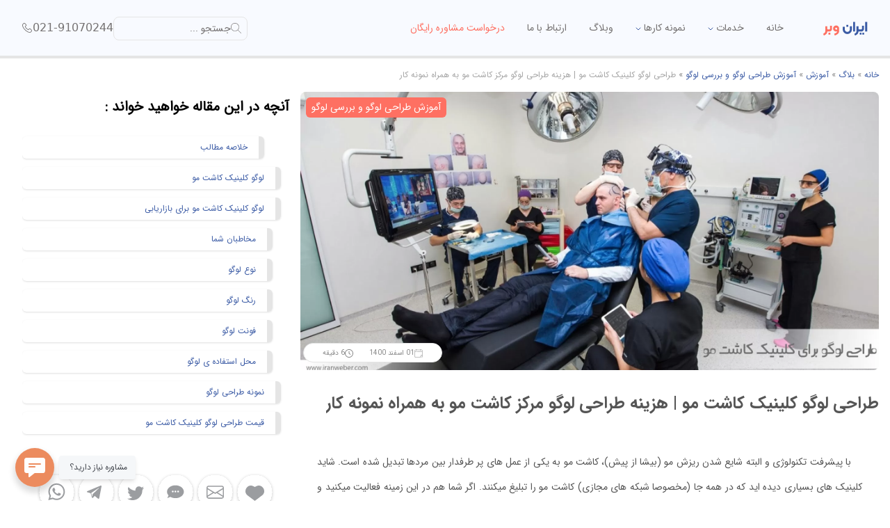

--- FILE ---
content_type: text/html; charset=UTF-8
request_url: https://www.iranweber.com/e-learning/logo-design/hair-transplant-clinic-logo
body_size: 52683
content:
<!DOCTYPE html>
<html dir="rtl" lang="fa" class=" scroll-smooth  scroll-pt-[105px]">
<head><meta charset="utf-8"><script>if(navigator.userAgent.match(/MSIE|Internet Explorer/i)||navigator.userAgent.match(/Trident\/7\..*?rv:11/i)){var href=document.location.href;if(!href.match(/[?&]nowprocket/)){if(href.indexOf("?")==-1){if(href.indexOf("#")==-1){document.location.href=href+"?nowprocket=1"}else{document.location.href=href.replace("#","?nowprocket=1#")}}else{if(href.indexOf("#")==-1){document.location.href=href+"&nowprocket=1"}else{document.location.href=href.replace("#","&nowprocket=1#")}}}}</script><script>(()=>{class RocketLazyLoadScripts{constructor(){this.v="2.0.3",this.userEvents=["keydown","keyup","mousedown","mouseup","mousemove","mouseover","mouseenter","mouseout","mouseleave","touchmove","touchstart","touchend","touchcancel","wheel","click","dblclick","input","visibilitychange"],this.attributeEvents=["onblur","onclick","oncontextmenu","ondblclick","onfocus","onmousedown","onmouseenter","onmouseleave","onmousemove","onmouseout","onmouseover","onmouseup","onmousewheel","onscroll","onsubmit"]}async t(){this.i(),this.o(),/iP(ad|hone)/.test(navigator.userAgent)&&this.h(),this.u(),this.l(this),this.m(),this.k(this),this.p(this),this._(),await Promise.all([this.R(),this.L()]),this.lastBreath=Date.now(),this.S(this),this.P(),this.D(),this.O(),this.M(),await this.C(this.delayedScripts.normal),await this.C(this.delayedScripts.defer),await this.C(this.delayedScripts.async),this.F("domReady"),await this.T(),await this.j(),await this.I(),this.F("windowLoad"),await this.A(),window.dispatchEvent(new Event("rocket-allScriptsLoaded")),this.everythingLoaded=!0,this.lastTouchEnd&&await new Promise((t=>setTimeout(t,500-Date.now()+this.lastTouchEnd))),this.H(),this.F("all"),this.U(),this.W()}i(){this.CSPIssue=sessionStorage.getItem("rocketCSPIssue"),document.addEventListener("securitypolicyviolation",(t=>{this.CSPIssue||"script-src-elem"!==t.violatedDirective||"data"!==t.blockedURI||(this.CSPIssue=!0,sessionStorage.setItem("rocketCSPIssue",!0))}),{isRocket:!0})}o(){window.addEventListener("pageshow",(t=>{this.persisted=t.persisted,this.realWindowLoadedFired=!0}),{isRocket:!0}),window.addEventListener("pagehide",(()=>{this.onFirstUserAction=null}),{isRocket:!0})}h(){let t;function e(e){t=e}window.addEventListener("touchstart",e,{isRocket:!0}),window.addEventListener("touchend",(function i(o){Math.abs(o.changedTouches[0].pageX-t.changedTouches[0].pageX)<10&&Math.abs(o.changedTouches[0].pageY-t.changedTouches[0].pageY)<10&&o.timeStamp-t.timeStamp<200&&(o.target.dispatchEvent(new PointerEvent("click",{target:o.target,bubbles:!0,cancelable:!0,detail:1})),event.preventDefault(),window.removeEventListener("touchstart",e,{isRocket:!0}),window.removeEventListener("touchend",i,{isRocket:!0}))}),{isRocket:!0})}q(t){this.userActionTriggered||("mousemove"!==t.type||this.firstMousemoveIgnored?"keyup"===t.type||"mouseover"===t.type||"mouseout"===t.type||(this.userActionTriggered=!0,this.onFirstUserAction&&this.onFirstUserAction()):this.firstMousemoveIgnored=!0),"click"===t.type&&t.preventDefault(),this.savedUserEvents.length>0&&(t.stopPropagation(),t.stopImmediatePropagation()),"touchstart"===this.lastEvent&&"touchend"===t.type&&(this.lastTouchEnd=Date.now()),"click"===t.type&&(this.lastTouchEnd=0),this.lastEvent=t.type,this.savedUserEvents.push(t)}u(){this.savedUserEvents=[],this.userEventHandler=this.q.bind(this),this.userEvents.forEach((t=>window.addEventListener(t,this.userEventHandler,{passive:!1,isRocket:!0})))}U(){this.userEvents.forEach((t=>window.removeEventListener(t,this.userEventHandler,{passive:!1,isRocket:!0}))),this.savedUserEvents.forEach((t=>{t.target.dispatchEvent(new window[t.constructor.name](t.type,t))}))}m(){this.eventsMutationObserver=new MutationObserver((t=>{const e="return false";for(const i of t){if("attributes"===i.type){const t=i.target.getAttribute(i.attributeName);t&&t!==e&&(i.target.setAttribute("data-rocket-"+i.attributeName,t),i.target["rocket"+i.attributeName]=new Function("event",t),i.target.setAttribute(i.attributeName,e))}"childList"===i.type&&i.addedNodes.forEach((t=>{if(t.nodeType===Node.ELEMENT_NODE)for(const i of t.attributes)this.attributeEvents.includes(i.name)&&i.value&&""!==i.value&&(t.setAttribute("data-rocket-"+i.name,i.value),t["rocket"+i.name]=new Function("event",i.value),t.setAttribute(i.name,e))}))}})),this.eventsMutationObserver.observe(document,{subtree:!0,childList:!0,attributeFilter:this.attributeEvents})}H(){this.eventsMutationObserver.disconnect(),this.attributeEvents.forEach((t=>{document.querySelectorAll("[data-rocket-"+t+"]").forEach((e=>{e.setAttribute(t,e.getAttribute("data-rocket-"+t)),e.removeAttribute("data-rocket-"+t)}))}))}k(t){Object.defineProperty(HTMLElement.prototype,"onclick",{get(){return this.rocketonclick||null},set(e){this.rocketonclick=e,this.setAttribute(t.everythingLoaded?"onclick":"data-rocket-onclick","this.rocketonclick(event)")}})}S(t){function e(e,i){let o=e[i];e[i]=null,Object.defineProperty(e,i,{get:()=>o,set(s){t.everythingLoaded?o=s:e["rocket"+i]=o=s}})}e(document,"onreadystatechange"),e(window,"onload"),e(window,"onpageshow");try{Object.defineProperty(document,"readyState",{get:()=>t.rocketReadyState,set(e){t.rocketReadyState=e},configurable:!0}),document.readyState="loading"}catch(t){console.log("WPRocket DJE readyState conflict, bypassing")}}l(t){this.originalAddEventListener=EventTarget.prototype.addEventListener,this.originalRemoveEventListener=EventTarget.prototype.removeEventListener,this.savedEventListeners=[],EventTarget.prototype.addEventListener=function(e,i,o){o&&o.isRocket||!t.B(e,this)&&!t.userEvents.includes(e)||t.B(e,this)&&!t.userActionTriggered||e.startsWith("rocket-")||t.everythingLoaded?t.originalAddEventListener.call(this,e,i,o):t.savedEventListeners.push({target:this,remove:!1,type:e,func:i,options:o})},EventTarget.prototype.removeEventListener=function(e,i,o){o&&o.isRocket||!t.B(e,this)&&!t.userEvents.includes(e)||t.B(e,this)&&!t.userActionTriggered||e.startsWith("rocket-")||t.everythingLoaded?t.originalRemoveEventListener.call(this,e,i,o):t.savedEventListeners.push({target:this,remove:!0,type:e,func:i,options:o})}}F(t){"all"===t&&(EventTarget.prototype.addEventListener=this.originalAddEventListener,EventTarget.prototype.removeEventListener=this.originalRemoveEventListener),this.savedEventListeners=this.savedEventListeners.filter((e=>{let i=e.type,o=e.target||window;return"domReady"===t&&"DOMContentLoaded"!==i&&"readystatechange"!==i||("windowLoad"===t&&"load"!==i&&"readystatechange"!==i&&"pageshow"!==i||(this.B(i,o)&&(i="rocket-"+i),e.remove?o.removeEventListener(i,e.func,e.options):o.addEventListener(i,e.func,e.options),!1))}))}p(t){let e;function i(e){return t.everythingLoaded?e:e.split(" ").map((t=>"load"===t||t.startsWith("load.")?"rocket-jquery-load":t)).join(" ")}function o(o){function s(e){const s=o.fn[e];o.fn[e]=o.fn.init.prototype[e]=function(){return this[0]===window&&t.userActionTriggered&&("string"==typeof arguments[0]||arguments[0]instanceof String?arguments[0]=i(arguments[0]):"object"==typeof arguments[0]&&Object.keys(arguments[0]).forEach((t=>{const e=arguments[0][t];delete arguments[0][t],arguments[0][i(t)]=e}))),s.apply(this,arguments),this}}if(o&&o.fn&&!t.allJQueries.includes(o)){const e={DOMContentLoaded:[],"rocket-DOMContentLoaded":[]};for(const t in e)document.addEventListener(t,(()=>{e[t].forEach((t=>t()))}),{isRocket:!0});o.fn.ready=o.fn.init.prototype.ready=function(i){function s(){parseInt(o.fn.jquery)>2?setTimeout((()=>i.bind(document)(o))):i.bind(document)(o)}return t.realDomReadyFired?!t.userActionTriggered||t.fauxDomReadyFired?s():e["rocket-DOMContentLoaded"].push(s):e.DOMContentLoaded.push(s),o([])},s("on"),s("one"),s("off"),t.allJQueries.push(o)}e=o}t.allJQueries=[],o(window.jQuery),Object.defineProperty(window,"jQuery",{get:()=>e,set(t){o(t)}})}P(){const t=new Map;document.write=document.writeln=function(e){const i=document.currentScript,o=document.createRange(),s=i.parentElement;let n=t.get(i);void 0===n&&(n=i.nextSibling,t.set(i,n));const c=document.createDocumentFragment();o.setStart(c,0),c.appendChild(o.createContextualFragment(e)),s.insertBefore(c,n)}}async R(){return new Promise((t=>{this.userActionTriggered?t():this.onFirstUserAction=t}))}async L(){return new Promise((t=>{document.addEventListener("DOMContentLoaded",(()=>{this.realDomReadyFired=!0,t()}),{isRocket:!0})}))}async I(){return this.realWindowLoadedFired?Promise.resolve():new Promise((t=>{window.addEventListener("load",t,{isRocket:!0})}))}M(){this.pendingScripts=[];this.scriptsMutationObserver=new MutationObserver((t=>{for(const e of t)e.addedNodes.forEach((t=>{"SCRIPT"!==t.tagName||t.noModule||t.isWPRocket||this.pendingScripts.push({script:t,promise:new Promise((e=>{const i=()=>{const i=this.pendingScripts.findIndex((e=>e.script===t));i>=0&&this.pendingScripts.splice(i,1),e()};t.addEventListener("load",i,{isRocket:!0}),t.addEventListener("error",i,{isRocket:!0}),setTimeout(i,1e3)}))})}))})),this.scriptsMutationObserver.observe(document,{childList:!0,subtree:!0})}async j(){await this.J(),this.pendingScripts.length?(await this.pendingScripts[0].promise,await this.j()):this.scriptsMutationObserver.disconnect()}D(){this.delayedScripts={normal:[],async:[],defer:[]},document.querySelectorAll("script[type$=rocketlazyloadscript]").forEach((t=>{t.hasAttribute("data-rocket-src")?t.hasAttribute("async")&&!1!==t.async?this.delayedScripts.async.push(t):t.hasAttribute("defer")&&!1!==t.defer||"module"===t.getAttribute("data-rocket-type")?this.delayedScripts.defer.push(t):this.delayedScripts.normal.push(t):this.delayedScripts.normal.push(t)}))}async _(){await this.L();let t=[];document.querySelectorAll("script[type$=rocketlazyloadscript][data-rocket-src]").forEach((e=>{let i=e.getAttribute("data-rocket-src");if(i&&!i.startsWith("data:")){i.startsWith("//")&&(i=location.protocol+i);try{const o=new URL(i).origin;o!==location.origin&&t.push({src:o,crossOrigin:e.crossOrigin||"module"===e.getAttribute("data-rocket-type")})}catch(t){}}})),t=[...new Map(t.map((t=>[JSON.stringify(t),t]))).values()],this.N(t,"preconnect")}async $(t){if(await this.G(),!0!==t.noModule||!("noModule"in HTMLScriptElement.prototype))return new Promise((e=>{let i;function o(){(i||t).setAttribute("data-rocket-status","executed"),e()}try{if(navigator.userAgent.includes("Firefox/")||""===navigator.vendor||this.CSPIssue)i=document.createElement("script"),[...t.attributes].forEach((t=>{let e=t.nodeName;"type"!==e&&("data-rocket-type"===e&&(e="type"),"data-rocket-src"===e&&(e="src"),i.setAttribute(e,t.nodeValue))})),t.text&&(i.text=t.text),t.nonce&&(i.nonce=t.nonce),i.hasAttribute("src")?(i.addEventListener("load",o,{isRocket:!0}),i.addEventListener("error",(()=>{i.setAttribute("data-rocket-status","failed-network"),e()}),{isRocket:!0}),setTimeout((()=>{i.isConnected||e()}),1)):(i.text=t.text,o()),i.isWPRocket=!0,t.parentNode.replaceChild(i,t);else{const i=t.getAttribute("data-rocket-type"),s=t.getAttribute("data-rocket-src");i?(t.type=i,t.removeAttribute("data-rocket-type")):t.removeAttribute("type"),t.addEventListener("load",o,{isRocket:!0}),t.addEventListener("error",(i=>{this.CSPIssue&&i.target.src.startsWith("data:")?(console.log("WPRocket: CSP fallback activated"),t.removeAttribute("src"),this.$(t).then(e)):(t.setAttribute("data-rocket-status","failed-network"),e())}),{isRocket:!0}),s?(t.fetchPriority="high",t.removeAttribute("data-rocket-src"),t.src=s):t.src="data:text/javascript;base64,"+window.btoa(unescape(encodeURIComponent(t.text)))}}catch(i){t.setAttribute("data-rocket-status","failed-transform"),e()}}));t.setAttribute("data-rocket-status","skipped")}async C(t){const e=t.shift();return e?(e.isConnected&&await this.$(e),this.C(t)):Promise.resolve()}O(){this.N([...this.delayedScripts.normal,...this.delayedScripts.defer,...this.delayedScripts.async],"preload")}N(t,e){this.trash=this.trash||[];let i=!0;var o=document.createDocumentFragment();t.forEach((t=>{const s=t.getAttribute&&t.getAttribute("data-rocket-src")||t.src;if(s&&!s.startsWith("data:")){const n=document.createElement("link");n.href=s,n.rel=e,"preconnect"!==e&&(n.as="script",n.fetchPriority=i?"high":"low"),t.getAttribute&&"module"===t.getAttribute("data-rocket-type")&&(n.crossOrigin=!0),t.crossOrigin&&(n.crossOrigin=t.crossOrigin),t.integrity&&(n.integrity=t.integrity),t.nonce&&(n.nonce=t.nonce),o.appendChild(n),this.trash.push(n),i=!1}})),document.head.appendChild(o)}W(){this.trash.forEach((t=>t.remove()))}async T(){try{document.readyState="interactive"}catch(t){}this.fauxDomReadyFired=!0;try{await this.G(),document.dispatchEvent(new Event("rocket-readystatechange")),await this.G(),document.rocketonreadystatechange&&document.rocketonreadystatechange(),await this.G(),document.dispatchEvent(new Event("rocket-DOMContentLoaded")),await this.G(),window.dispatchEvent(new Event("rocket-DOMContentLoaded"))}catch(t){console.error(t)}}async A(){try{document.readyState="complete"}catch(t){}try{await this.G(),document.dispatchEvent(new Event("rocket-readystatechange")),await this.G(),document.rocketonreadystatechange&&document.rocketonreadystatechange(),await this.G(),window.dispatchEvent(new Event("rocket-load")),await this.G(),window.rocketonload&&window.rocketonload(),await this.G(),this.allJQueries.forEach((t=>t(window).trigger("rocket-jquery-load"))),await this.G();const t=new Event("rocket-pageshow");t.persisted=this.persisted,window.dispatchEvent(t),await this.G(),window.rocketonpageshow&&window.rocketonpageshow({persisted:this.persisted})}catch(t){console.error(t)}}async G(){Date.now()-this.lastBreath>45&&(await this.J(),this.lastBreath=Date.now())}async J(){return document.hidden?new Promise((t=>setTimeout(t))):new Promise((t=>requestAnimationFrame(t)))}B(t,e){return e===document&&"readystatechange"===t||(e===document&&"DOMContentLoaded"===t||(e===window&&"DOMContentLoaded"===t||(e===window&&"load"===t||e===window&&"pageshow"===t)))}static run(){(new RocketLazyLoadScripts).t()}}RocketLazyLoadScripts.run()})();</script>

<meta name="viewport" content="width=device-width, initial-scale=1, maximum-scale=1">
<link rel="preload" href="https://www.iranweber.com/wp-content/themes/iranweber1402/font/IRANSansWeb.woff2" crossorigin="anonymous" as="font" type="font/woff2">

  
    
    
    
  <link rel="preload" as="image" href="https://www.iranweber.com/wp-content/uploads/2022/02/hair-transplant-logo-iranweber.jpg"  
imagesrcset="https://www.iranweber.com/wp-content/uploads/2022/02/hair-transplant-logo-iranweber-150x150.jpg.webp 150w,https://www.iranweber.com/wp-content/uploads/2022/02/hair-transplant-logo-iranweber-300x157.jpg.webp 300w,https://www.iranweber.com/wp-content/uploads/2022/02/hair-transplant-logo-iranweber-768x402.jpg.webp 768w,https://www.iranweber.com/wp-content/uploads/2022/02/hair-transplant-logo-iranweber.jpg.webp 1893w" imagesizes="100vw">
<link rel="preload" href="https://www.iranweber.com/wp-content/themes/iranweber1402/font/IRANSansWeb_Bold.woff2" crossorigin="anonymous" as="font" type="font/woff2">


<link rel="apple-touch-icon" sizes="57x57" href="https://www.iranweber.com/wp-content/themes/iranweber1402/img/icon/apple-icon-57x57.png">
<link rel="apple-touch-icon" sizes="60x60" href="https://www.iranweber.com/wp-content/themes/iranweber1402/img/icon/apple-icon-60x60.png">
<link rel="apple-touch-icon" sizes="72x72" href="https://www.iranweber.com/wp-content/themes/iranweber1402/img/icon/apple-icon-72x72.png">
<link rel="apple-touch-icon" sizes="76x76" href="https://www.iranweber.com/wp-content/themes/iranweber1402/img/icon/apple-icon-76x76.png">
<link rel="apple-touch-icon" sizes="114x114" href="https://www.iranweber.com/wp-content/themes/iranweber1402/img/icon/apple-icon-114x114.png">
<link rel="apple-touch-icon" sizes="120x120" href="https://www.iranweber.com/wp-content/themes/iranweber1402/img/icon/apple-icon-120x120.png">
<link rel="apple-touch-icon" sizes="144x144" href="https://www.iranweber.com/wp-content/themes/iranweber1402/img/icon/apple-icon-144x144.png">
<link rel="apple-touch-icon" sizes="152x152" href="https://www.iranweber.com/wp-content/themes/iranweber1402/img/icon/apple-icon-152x152.png">
<link rel="apple-touch-icon" sizes="180x180" href="https://www.iranweber.com/wp-content/themes/iranweber1402/img/icon/apple-icon-180x180.png">
<link rel="icon" type="image/png" sizes="192x192"  href="https://www.iranweber.com/wp-content/themes/iranweber1402/img/icon/android-icon-192x192.png">
<link rel="icon" type="image/png" sizes="32x32" href="https://www.iranweber.com/wp-content/themes/iranweber1402/img/icon/favicon-32x32.png">
<link rel="icon" type="image/png" sizes="96x96" href="https://www.iranweber.com/wp-content/themes/iranweber1402/img/icon/favicon-96x96.png">
<link rel="icon" type="image/png" sizes="16x16" href="https://www.iranweber.com/wp-content/themes/iranweber1402/img/icon/favicon-16x16.png">
<link rel="manifest" href="https://www.iranweber.com/wp-content/themes/iranweber1402/img/icon/manifest.json">
<link rel="shortcut icon" href="https://www.iranweber.com/wp-content/themes/iranweber1402/img/icon/favicon.ico" type="image/x-icon"/>
<meta name="msapplication-TileImage" content="https://www.iranweber.com/wp-content/themes/iranweber1402/img/icon/ms-icon-144x144.png">
<meta name="msapplication-TileColor" content="#3B5BA5">
<meta name="theme-color" content="#3B5BA5">
  <title>
    طراحی لوگو کلینیک کاشت مو | هزینه طراحی لوگو مرکز کاشت مو به همراه نمونه کار - ایران وبر  </title><link rel="preload" data-rocket-preload as="image" href="https://www.iranweber.com/wp-content/uploads/2022/02/hair-transplant-logo-iranweber-150x150.jpg.webp" media="(max-width: 150px)" fetchpriority="high"><link rel="preload" data-rocket-preload as="image" href="https://www.iranweber.com/wp-content/uploads/2022/02/hair-transplant-logo-iranweber-300x157.jpg.webp" media="(min-width: 150.1px) and (max-width: 300px)" fetchpriority="high"><link rel="preload" data-rocket-preload as="image" href="https://www.iranweber.com/wp-content/uploads/2022/02/hair-transplant-logo-iranweber-768x402.jpg.webp" media="(min-width: 300.1px) and (max-width: 768px)" fetchpriority="high"><link rel="preload" data-rocket-preload as="image" href="https://www.iranweber.com/wp-content/uploads/2022/02/hair-transplant-logo-iranweber.jpg.webp" media="(min-width: 768.1px) and (max-width: 1893px)" fetchpriority="high"><link rel="preload" data-rocket-preload as="image" href="https://www.iranweber.com/wp-content/uploads/2022/02/hair-transplant-logo-iranweber.jpg?orginal" media="(min-width: 1893.1px)" fetchpriority="high">
  <link data-minify="1" href="https://www.iranweber.com/wp-content/cache/min/1/wp-content/themes/iranweber1402/dist/style_articles.css?ver=1762102096" rel="stylesheet">


<!-- Google Tag Manager -->
<script type="rocketlazyloadscript">(function(w,d,s,l,i){w[l]=w[l]||[];w[l].push({'gtm.start':
new Date().getTime(),event:'gtm.js'});var f=d.getElementsByTagName(s)[0],
j=d.createElement(s),dl=l!='dataLayer'?'&l='+l:'';j.async=true;j.src=
'https://www.googletagmanager.com/gtm.js?id='+i+dl;f.parentNode.insertBefore(j,f);
})(window,document,'script','dataLayer','GTM-KBX3JSN');</script>
<!-- End Google Tag Manager -->

  <meta name='robots' content='index, follow, max-image-preview:large, max-snippet:-1, max-video-preview:-1' />
	<style>img:is([sizes="auto" i], [sizes^="auto," i]) { contain-intrinsic-size: 3000px 1500px }</style>
	
	<!-- This site is optimized with the Yoast SEO Premium plugin v25.4 (Yoast SEO v25.5) - https://yoast.com/wordpress/plugins/seo/ -->
	<meta name="description" content="آیا شما هم به دنبال لوگو کلینیک کاشت مو هستید؟ نمیدانید برای طراحی یک لوگو به چه مواردی باید توجه داشت؟ این مقاله راهنمای کاملی برای شماست." />
	<link rel="canonical" href="https://www.iranweber.com/e-learning/logo-design/hair-transplant-clinic-logo" />
	<meta property="og:locale" content="fa_IR" />
	<meta property="og:type" content="article" />
	<meta property="og:title" content="طراحی لوگو کلینیک کاشت مو | هزینه طراحی لوگو مرکز کاشت مو به همراه نمونه کار" />
	<meta property="og:description" content="آیا شما هم به دنبال لوگو کلینیک کاشت مو هستید؟ نمیدانید برای طراحی یک لوگو به چه مواردی باید توجه داشت؟ این مقاله راهنمای کاملی برای شماست." />
	<meta property="og:url" content="https://www.iranweber.com/e-learning/logo-design/hair-transplant-clinic-logo" />
	<meta property="og:site_name" content="ایران وبر" />
	<meta property="article:publisher" content="https://www.facebook.com/iranweberagency" />
	<meta property="article:modified_time" content="2022-02-19T21:35:39+00:00" />
	<meta property="og:image" content="https://www.iranweber.com/wp-content/uploads/2022/02/hair-transplant-logo-iranweber.jpg" />
	<meta property="og:image:width" content="1893" />
	<meta property="og:image:height" content="990" />
	<meta property="og:image:type" content="image/jpeg" />
	<meta name="author" content="مهسا سلیمیان" />
	<meta name="twitter:card" content="summary_large_image" />
	<meta name="twitter:creator" content="@iranweber1" />
	<meta name="twitter:site" content="@iranweber1" />
	<meta name="twitter:label1" content="نوشته‌شده بدست" />
	<meta name="twitter:data1" content="مهسا سلیمیان" />
	<meta name="twitter:label2" content="زمان تقریبی برای خواندن" />
	<meta name="twitter:data2" content="6 دقیقه" />
	<script type="application/ld+json" class="yoast-schema-graph">{"@context":"https://schema.org","@graph":[{"@type":"Article","@id":"https://www.iranweber.com/e-learning/logo-design/hair-transplant-clinic-logo#article","isPartOf":{"@id":"https://www.iranweber.com/e-learning/logo-design/hair-transplant-clinic-logo"},"author":{"name":"مهسا سلیمیان","@id":"https://www.iranweber.com/#/schema/person/396ecce4e408b7c9bf4956bdd9c62fdd"},"headline":"طراحی لوگو کلینیک کاشت مو | هزینه طراحی لوگو مرکز کاشت مو به همراه نمونه کار","datePublished":"2022-02-19T21:32:18+00:00","dateModified":"2022-02-19T21:35:39+00:00","mainEntityOfPage":{"@id":"https://www.iranweber.com/e-learning/logo-design/hair-transplant-clinic-logo"},"wordCount":5,"commentCount":0,"publisher":{"@id":"https://www.iranweber.com/#organization"},"image":{"@id":"https://www.iranweber.com/e-learning/logo-design/hair-transplant-clinic-logo#primaryimage"},"thumbnailUrl":"https://www.iranweber.com/wp-content/uploads/2022/02/hair-transplant-logo-iranweber.jpg","articleSection":["آموزش طراحی لوگو و بررسی لوگو"],"inLanguage":"fa-IR","potentialAction":[{"@type":"CommentAction","name":"Comment","target":["https://www.iranweber.com/e-learning/logo-design/hair-transplant-clinic-logo#respond"]}],"accessibilityFeature":["tableOfContents"]},{"@type":"WebPage","@id":"https://www.iranweber.com/e-learning/logo-design/hair-transplant-clinic-logo","url":"https://www.iranweber.com/e-learning/logo-design/hair-transplant-clinic-logo","name":"طراحی لوگو کلینیک کاشت مو | هزینه طراحی لوگو مرکز کاشت مو به همراه نمونه کار - ایران وبر","isPartOf":{"@id":"https://www.iranweber.com/#website"},"primaryImageOfPage":{"@id":"https://www.iranweber.com/e-learning/logo-design/hair-transplant-clinic-logo#primaryimage"},"image":{"@id":"https://www.iranweber.com/e-learning/logo-design/hair-transplant-clinic-logo#primaryimage"},"thumbnailUrl":"https://www.iranweber.com/wp-content/uploads/2022/02/hair-transplant-logo-iranweber.jpg","datePublished":"2022-02-19T21:32:18+00:00","dateModified":"2022-02-19T21:35:39+00:00","description":"آیا شما هم به دنبال لوگو کلینیک کاشت مو هستید؟ نمیدانید برای طراحی یک لوگو به چه مواردی باید توجه داشت؟ این مقاله راهنمای کاملی برای شماست.","breadcrumb":{"@id":"https://www.iranweber.com/e-learning/logo-design/hair-transplant-clinic-logo#breadcrumb"},"inLanguage":"fa-IR","potentialAction":[{"@type":"ReadAction","target":["https://www.iranweber.com/e-learning/logo-design/hair-transplant-clinic-logo"]}]},{"@type":"ImageObject","inLanguage":"fa-IR","@id":"https://www.iranweber.com/e-learning/logo-design/hair-transplant-clinic-logo#primaryimage","url":"https://www.iranweber.com/wp-content/uploads/2022/02/hair-transplant-logo-iranweber.jpg","contentUrl":"https://www.iranweber.com/wp-content/uploads/2022/02/hair-transplant-logo-iranweber.jpg","width":1893,"height":990},{"@type":"BreadcrumbList","@id":"https://www.iranweber.com/e-learning/logo-design/hair-transplant-clinic-logo#breadcrumb","itemListElement":[{"@type":"ListItem","position":1,"name":"خانه","item":"https://www.iranweber.com/"},{"@type":"ListItem","position":2,"name":"بلاگ","item":"https://www.iranweber.com/blog"},{"@type":"ListItem","position":3,"name":"آموزش","item":"https://www.iranweber.com/e-learning"},{"@type":"ListItem","position":4,"name":"آموزش طراحی لوگو و بررسی لوگو","item":"https://www.iranweber.com/e-learning/logo-design"},{"@type":"ListItem","position":5,"name":"طراحی لوگو کلینیک کاشت مو | هزینه طراحی لوگو مرکز کاشت مو به همراه نمونه کار"}]},{"@type":"WebSite","@id":"https://www.iranweber.com/#website","url":"https://www.iranweber.com/","name":"ایران وبر","description":"طراحی سایت تهران | طراحی اپلیکیشن تهران | سئو | دیجیتال مارکتینگ","publisher":{"@id":"https://www.iranweber.com/#organization"},"potentialAction":[{"@type":"SearchAction","target":{"@type":"EntryPoint","urlTemplate":"https://www.iranweber.com/?s={search_term_string}"},"query-input":{"@type":"PropertyValueSpecification","valueRequired":true,"valueName":"search_term_string"}}],"inLanguage":"fa-IR"},{"@type":["Organization","Place"],"@id":"https://www.iranweber.com/#organization","name":"ایران وبر","url":"https://www.iranweber.com/","logo":{"@id":"https://www.iranweber.com/e-learning/logo-design/hair-transplant-clinic-logo#local-main-organization-logo"},"image":{"@id":"https://www.iranweber.com/e-learning/logo-design/hair-transplant-clinic-logo#local-main-organization-logo"},"sameAs":["https://www.facebook.com/iranweberagency","https://x.com/iranweber1","https://www.instagram.com/iranweber.agency","https://www.linkedin.com/company/iranweber","https://www.pinterest.com/iranweber1","https://www.youtube.com/channel/UC_DAJJLaZ--GxCD5MgL-dLg"],"telephone":[],"openingHoursSpecification":[{"@type":"OpeningHoursSpecification","dayOfWeek":["Saturday","Sunday","Monday","Tuesday","Wednesday","Thursday","Friday"],"opens":"09:00","closes":"17:00"}]},{"@type":"Person","@id":"https://www.iranweber.com/#/schema/person/396ecce4e408b7c9bf4956bdd9c62fdd","name":"مهسا سلیمیان","image":{"@type":"ImageObject","inLanguage":"fa-IR","@id":"https://www.iranweber.com/#/schema/person/image/","url":"https://secure.gravatar.com/avatar/b8a5920e9936e9c41052f5264a1c16b509b6fc24b0b52405cf83f3afcfab9b49?s=96&d=mm&r=g","contentUrl":"https://secure.gravatar.com/avatar/b8a5920e9936e9c41052f5264a1c16b509b6fc24b0b52405cf83f3afcfab9b49?s=96&d=mm&r=g","caption":"مهسا سلیمیان"},"url":"https://www.iranweber.com/author/mahsaslm"},{"@type":"ImageObject","inLanguage":"fa-IR","@id":"https://www.iranweber.com/e-learning/logo-design/hair-transplant-clinic-logo#local-main-organization-logo","url":"https://www.iranweber.com/wp-content/uploads/2016/07/logo.png","contentUrl":"https://www.iranweber.com/wp-content/uploads/2016/07/logo.png","width":85,"height":70,"caption":"ایران وبر"}]}</script>
	<!-- / Yoast SEO Premium plugin. -->


<link rel='stylesheet' id='wp-block-library-rtl-css' href='https://www.iranweber.com/wp-includes/css/dist/block-library/style-rtl.min.css?ver=6.8.3' type='text/css' media='all' />
<style id='classic-theme-styles-inline-css' type='text/css'>
/*! This file is auto-generated */
.wp-block-button__link{color:#fff;background-color:#32373c;border-radius:9999px;box-shadow:none;text-decoration:none;padding:calc(.667em + 2px) calc(1.333em + 2px);font-size:1.125em}.wp-block-file__button{background:#32373c;color:#fff;text-decoration:none}
</style>
<style id='global-styles-inline-css' type='text/css'>
:root{--wp--preset--aspect-ratio--square: 1;--wp--preset--aspect-ratio--4-3: 4/3;--wp--preset--aspect-ratio--3-4: 3/4;--wp--preset--aspect-ratio--3-2: 3/2;--wp--preset--aspect-ratio--2-3: 2/3;--wp--preset--aspect-ratio--16-9: 16/9;--wp--preset--aspect-ratio--9-16: 9/16;--wp--preset--color--black: #000000;--wp--preset--color--cyan-bluish-gray: #abb8c3;--wp--preset--color--white: #ffffff;--wp--preset--color--pale-pink: #f78da7;--wp--preset--color--vivid-red: #cf2e2e;--wp--preset--color--luminous-vivid-orange: #ff6900;--wp--preset--color--luminous-vivid-amber: #fcb900;--wp--preset--color--light-green-cyan: #7bdcb5;--wp--preset--color--vivid-green-cyan: #00d084;--wp--preset--color--pale-cyan-blue: #8ed1fc;--wp--preset--color--vivid-cyan-blue: #0693e3;--wp--preset--color--vivid-purple: #9b51e0;--wp--preset--gradient--vivid-cyan-blue-to-vivid-purple: linear-gradient(135deg,rgba(6,147,227,1) 0%,rgb(155,81,224) 100%);--wp--preset--gradient--light-green-cyan-to-vivid-green-cyan: linear-gradient(135deg,rgb(122,220,180) 0%,rgb(0,208,130) 100%);--wp--preset--gradient--luminous-vivid-amber-to-luminous-vivid-orange: linear-gradient(135deg,rgba(252,185,0,1) 0%,rgba(255,105,0,1) 100%);--wp--preset--gradient--luminous-vivid-orange-to-vivid-red: linear-gradient(135deg,rgba(255,105,0,1) 0%,rgb(207,46,46) 100%);--wp--preset--gradient--very-light-gray-to-cyan-bluish-gray: linear-gradient(135deg,rgb(238,238,238) 0%,rgb(169,184,195) 100%);--wp--preset--gradient--cool-to-warm-spectrum: linear-gradient(135deg,rgb(74,234,220) 0%,rgb(151,120,209) 20%,rgb(207,42,186) 40%,rgb(238,44,130) 60%,rgb(251,105,98) 80%,rgb(254,248,76) 100%);--wp--preset--gradient--blush-light-purple: linear-gradient(135deg,rgb(255,206,236) 0%,rgb(152,150,240) 100%);--wp--preset--gradient--blush-bordeaux: linear-gradient(135deg,rgb(254,205,165) 0%,rgb(254,45,45) 50%,rgb(107,0,62) 100%);--wp--preset--gradient--luminous-dusk: linear-gradient(135deg,rgb(255,203,112) 0%,rgb(199,81,192) 50%,rgb(65,88,208) 100%);--wp--preset--gradient--pale-ocean: linear-gradient(135deg,rgb(255,245,203) 0%,rgb(182,227,212) 50%,rgb(51,167,181) 100%);--wp--preset--gradient--electric-grass: linear-gradient(135deg,rgb(202,248,128) 0%,rgb(113,206,126) 100%);--wp--preset--gradient--midnight: linear-gradient(135deg,rgb(2,3,129) 0%,rgb(40,116,252) 100%);--wp--preset--font-size--small: 13px;--wp--preset--font-size--medium: 20px;--wp--preset--font-size--large: 36px;--wp--preset--font-size--x-large: 42px;--wp--preset--spacing--20: 0.44rem;--wp--preset--spacing--30: 0.67rem;--wp--preset--spacing--40: 1rem;--wp--preset--spacing--50: 1.5rem;--wp--preset--spacing--60: 2.25rem;--wp--preset--spacing--70: 3.38rem;--wp--preset--spacing--80: 5.06rem;--wp--preset--shadow--natural: 6px 6px 9px rgba(0, 0, 0, 0.2);--wp--preset--shadow--deep: 12px 12px 50px rgba(0, 0, 0, 0.4);--wp--preset--shadow--sharp: 6px 6px 0px rgba(0, 0, 0, 0.2);--wp--preset--shadow--outlined: 6px 6px 0px -3px rgba(255, 255, 255, 1), 6px 6px rgba(0, 0, 0, 1);--wp--preset--shadow--crisp: 6px 6px 0px rgba(0, 0, 0, 1);}:where(.is-layout-flex){gap: 0.5em;}:where(.is-layout-grid){gap: 0.5em;}body .is-layout-flex{display: flex;}.is-layout-flex{flex-wrap: wrap;align-items: center;}.is-layout-flex > :is(*, div){margin: 0;}body .is-layout-grid{display: grid;}.is-layout-grid > :is(*, div){margin: 0;}:where(.wp-block-columns.is-layout-flex){gap: 2em;}:where(.wp-block-columns.is-layout-grid){gap: 2em;}:where(.wp-block-post-template.is-layout-flex){gap: 1.25em;}:where(.wp-block-post-template.is-layout-grid){gap: 1.25em;}.has-black-color{color: var(--wp--preset--color--black) !important;}.has-cyan-bluish-gray-color{color: var(--wp--preset--color--cyan-bluish-gray) !important;}.has-white-color{color: var(--wp--preset--color--white) !important;}.has-pale-pink-color{color: var(--wp--preset--color--pale-pink) !important;}.has-vivid-red-color{color: var(--wp--preset--color--vivid-red) !important;}.has-luminous-vivid-orange-color{color: var(--wp--preset--color--luminous-vivid-orange) !important;}.has-luminous-vivid-amber-color{color: var(--wp--preset--color--luminous-vivid-amber) !important;}.has-light-green-cyan-color{color: var(--wp--preset--color--light-green-cyan) !important;}.has-vivid-green-cyan-color{color: var(--wp--preset--color--vivid-green-cyan) !important;}.has-pale-cyan-blue-color{color: var(--wp--preset--color--pale-cyan-blue) !important;}.has-vivid-cyan-blue-color{color: var(--wp--preset--color--vivid-cyan-blue) !important;}.has-vivid-purple-color{color: var(--wp--preset--color--vivid-purple) !important;}.has-black-background-color{background-color: var(--wp--preset--color--black) !important;}.has-cyan-bluish-gray-background-color{background-color: var(--wp--preset--color--cyan-bluish-gray) !important;}.has-white-background-color{background-color: var(--wp--preset--color--white) !important;}.has-pale-pink-background-color{background-color: var(--wp--preset--color--pale-pink) !important;}.has-vivid-red-background-color{background-color: var(--wp--preset--color--vivid-red) !important;}.has-luminous-vivid-orange-background-color{background-color: var(--wp--preset--color--luminous-vivid-orange) !important;}.has-luminous-vivid-amber-background-color{background-color: var(--wp--preset--color--luminous-vivid-amber) !important;}.has-light-green-cyan-background-color{background-color: var(--wp--preset--color--light-green-cyan) !important;}.has-vivid-green-cyan-background-color{background-color: var(--wp--preset--color--vivid-green-cyan) !important;}.has-pale-cyan-blue-background-color{background-color: var(--wp--preset--color--pale-cyan-blue) !important;}.has-vivid-cyan-blue-background-color{background-color: var(--wp--preset--color--vivid-cyan-blue) !important;}.has-vivid-purple-background-color{background-color: var(--wp--preset--color--vivid-purple) !important;}.has-black-border-color{border-color: var(--wp--preset--color--black) !important;}.has-cyan-bluish-gray-border-color{border-color: var(--wp--preset--color--cyan-bluish-gray) !important;}.has-white-border-color{border-color: var(--wp--preset--color--white) !important;}.has-pale-pink-border-color{border-color: var(--wp--preset--color--pale-pink) !important;}.has-vivid-red-border-color{border-color: var(--wp--preset--color--vivid-red) !important;}.has-luminous-vivid-orange-border-color{border-color: var(--wp--preset--color--luminous-vivid-orange) !important;}.has-luminous-vivid-amber-border-color{border-color: var(--wp--preset--color--luminous-vivid-amber) !important;}.has-light-green-cyan-border-color{border-color: var(--wp--preset--color--light-green-cyan) !important;}.has-vivid-green-cyan-border-color{border-color: var(--wp--preset--color--vivid-green-cyan) !important;}.has-pale-cyan-blue-border-color{border-color: var(--wp--preset--color--pale-cyan-blue) !important;}.has-vivid-cyan-blue-border-color{border-color: var(--wp--preset--color--vivid-cyan-blue) !important;}.has-vivid-purple-border-color{border-color: var(--wp--preset--color--vivid-purple) !important;}.has-vivid-cyan-blue-to-vivid-purple-gradient-background{background: var(--wp--preset--gradient--vivid-cyan-blue-to-vivid-purple) !important;}.has-light-green-cyan-to-vivid-green-cyan-gradient-background{background: var(--wp--preset--gradient--light-green-cyan-to-vivid-green-cyan) !important;}.has-luminous-vivid-amber-to-luminous-vivid-orange-gradient-background{background: var(--wp--preset--gradient--luminous-vivid-amber-to-luminous-vivid-orange) !important;}.has-luminous-vivid-orange-to-vivid-red-gradient-background{background: var(--wp--preset--gradient--luminous-vivid-orange-to-vivid-red) !important;}.has-very-light-gray-to-cyan-bluish-gray-gradient-background{background: var(--wp--preset--gradient--very-light-gray-to-cyan-bluish-gray) !important;}.has-cool-to-warm-spectrum-gradient-background{background: var(--wp--preset--gradient--cool-to-warm-spectrum) !important;}.has-blush-light-purple-gradient-background{background: var(--wp--preset--gradient--blush-light-purple) !important;}.has-blush-bordeaux-gradient-background{background: var(--wp--preset--gradient--blush-bordeaux) !important;}.has-luminous-dusk-gradient-background{background: var(--wp--preset--gradient--luminous-dusk) !important;}.has-pale-ocean-gradient-background{background: var(--wp--preset--gradient--pale-ocean) !important;}.has-electric-grass-gradient-background{background: var(--wp--preset--gradient--electric-grass) !important;}.has-midnight-gradient-background{background: var(--wp--preset--gradient--midnight) !important;}.has-small-font-size{font-size: var(--wp--preset--font-size--small) !important;}.has-medium-font-size{font-size: var(--wp--preset--font-size--medium) !important;}.has-large-font-size{font-size: var(--wp--preset--font-size--large) !important;}.has-x-large-font-size{font-size: var(--wp--preset--font-size--x-large) !important;}
:where(.wp-block-post-template.is-layout-flex){gap: 1.25em;}:where(.wp-block-post-template.is-layout-grid){gap: 1.25em;}
:where(.wp-block-columns.is-layout-flex){gap: 2em;}:where(.wp-block-columns.is-layout-grid){gap: 2em;}
:root :where(.wp-block-pullquote){font-size: 1.5em;line-height: 1.6;}
</style>
<link rel="EditURI" type="application/rsd+xml" title="RSD" href="https://www.iranweber.com/xmlrpc.php?rsd" />
<meta name="generator" content="WordPress 6.8.3" />
<link rel='shortlink' href='https://www.iranweber.com/?p=9275' />
<script type="rocketlazyloadscript">document.createElement( "picture" );if(!window.HTMLPictureElement && document.addEventListener) {window.addEventListener("DOMContentLoaded", function() {var s = document.createElement("script");s.src = "https://www.iranweber.com/wp-content/plugins/webp-express/js/picturefill.min.js";document.body.appendChild(s);});}</script><!-- site-navigation-element Schema optimized by Schema Pro --><script type="application/ld+json">{"@context":"https:\/\/schema.org","@graph":[{"@context":"https:\/\/schema.org","@type":"SiteNavigationElement","id":"site-navigation","name":"\u0637\u0631\u0627\u062d\u06cc \u0633\u0627\u06cc\u062a","url":"https:\/\/www.iranweber.com\/%d8%b7%d8%b1%d8%a7%d8%ad%db%8c-%d8%b3%d8%a7%db%8c%d8%aa-%d8%a7%d8%ae%d8%aa%d8%b5%d8%a7%d8%b5%db%8c"},{"@context":"https:\/\/schema.org","@type":"SiteNavigationElement","id":"site-navigation","name":"\u0637\u0631\u0627\u062d\u06cc \u0627\u067e\u0644\u06cc\u06a9\u06cc\u0634\u0646","url":"https:\/\/www.iranweber.com\/%D8%B7%D8%B1%D8%A7%D8%AD%DB%8C-%D8%A7%D9%BE%D9%84%DB%8C%DA%A9%DB%8C%D8%B4%D9%86-%D8%A7%D9%86%D8%AF%D8%B1%D9%88%DB%8C%D8%AF-%D9%88-%D8%A2%DB%8C-%D8%A7%D9%88-%D8%A7%D8%B3"},{"@context":"https:\/\/schema.org","@type":"SiteNavigationElement","id":"site-navigation","name":"\u062f\u06cc\u062c\u06cc\u062a\u0627\u0644 \u0645\u0627\u0631\u06a9\u062a\u06cc\u0646\u06af","url":"https:\/\/www.iranweber.com\/digital-marketing"},{"@context":"https:\/\/schema.org","@type":"SiteNavigationElement","id":"site-navigation","name":"\u0633\u0626\u0648","url":"https:\/\/www.iranweber.com\/seo"},{"@context":"https:\/\/schema.org","@type":"SiteNavigationElement","id":"site-navigation","name":"\u0637\u0631\u0627\u062d\u06cc \u0644\u0648\u06af\u0648","url":"https:\/\/www.iranweber.com\/%d8%b7%d8%b1%d8%a7%d8%ad%db%8c-%d9%84%d9%88%da%af%d9%88-%d8%a7%d8%ae%d8%aa%d8%b5%d8%a7%d8%b5%db%8c"}]}</script><!-- / site-navigation-element Schema optimized by Schema Pro -->			<style id="wpsp-style-frontend"></style>
			<link rel="icon" href="https://www.iranweber.com/wp-content/uploads/2016/09/cropped-LOGO1-150x150.png" sizes="32x32" />
<link rel="icon" href="https://www.iranweber.com/wp-content/uploads/2016/09/cropped-LOGO1-300x300.png" sizes="192x192" />
<link rel="apple-touch-icon" href="https://www.iranweber.com/wp-content/uploads/2016/09/cropped-LOGO1-300x300.png" />
<meta name="msapplication-TileImage" content="https://www.iranweber.com/wp-content/uploads/2016/09/cropped-LOGO1-300x300.png" />
<noscript><style id="rocket-lazyload-nojs-css">.rll-youtube-player, [data-lazy-src]{display:none !important;}</style></noscript>
<meta name="generator" content="WP Rocket 3.18.3" data-wpr-features="wpr_delay_js wpr_defer_js wpr_minify_js wpr_lazyload_images wpr_oci wpr_minify_css wpr_preload_links wpr_desktop" /></head>
<body data-rsssl=1 class="">
  <!-- Google Tag Manager (noscript) -->
<noscript><iframe src="https://www.googletagmanager.com/ns.html?id=GTM-KBX3JSN"
height="0" width="0" style="display:none;visibility:hidden"></iframe></noscript>
<!-- End Google Tag Manager (noscript) -->
<header  class="relative inset-x-0 top-0 z-20 bg-backBlue">
    <nav class="flex items-start justify-between p-6 lg:px-0 xl:px-8  leading-6 bg-backBlue h-[84px] top-0 " id="top-menu" aria-label="Global">
      <div class="flex">
        <a href="https://www.iranweber.com" class="-m-1.5 p-1.5 font-kalB text-xl">
        <svg width="65" height="35" viewBox="0 0 51 16" fill="none" xmlns="http://www.w3.org/2000/svg">
<path d="M0.655375 13.608C1.41271 13.1707 1.95138 12.8187 2.27138 12.552C2.59138 12.2853 2.80471 11.9973 2.91138 11.688C3.01804 11.3787 3.07138 10.9307 3.07138 10.344V5.032H5.37538V10.344C5.37538 11.24 5.26338 11.976 5.03938 12.552C4.81538 13.128 4.43138 13.64 3.88738 14.088C3.34338 14.5467 2.55404 15.032 1.51938 15.544L0.655375 13.608ZM6.11138 11C5.30071 11 4.70338 10.7227 4.31938 10.168C3.94604 9.61333 3.75938 8.88267 3.75938 7.976V5.032H5.37538V7.832C5.37538 8.04533 5.44471 8.22667 5.58337 8.376C5.72204 8.51467 5.89804 8.584 6.11138 8.584H6.78338C6.89004 8.584 6.94338 8.63733 6.94338 8.744V10.84C6.94338 10.9467 6.89004 11 6.78338 11H6.11138ZM6.78125 11C6.67458 11 6.62125 10.9467 6.62125 10.84V8.744C6.62125 8.63733 6.67458 8.584 6.78125 8.584H7.64525C7.84792 8.584 8.01858 8.50933 8.15725 8.36C8.30658 8.21067 8.38125 8.03467 8.38125 7.832V4.552H10.6693V7.976C10.6693 8.52 10.5359 9.02667 10.2693 9.496C10.0026 9.95467 9.63992 10.3227 9.18125 10.6C8.72258 10.8667 8.21592 11 7.66125 11H6.78125ZM6.76525 12.36H8.82925V14.408H6.76525V12.36ZM13.0919 13.512C14.0412 13.1067 14.7452 12.776 15.2039 12.52C15.6732 12.264 15.9932 12.024 16.1639 11.8C16.3345 11.576 16.4199 11.3093 16.4199 11H15.3799C14.7399 11 14.1532 10.856 13.6199 10.568C13.0865 10.28 12.6599 9.88533 12.3399 9.384C12.0305 8.872 11.8759 8.30133 11.8759 7.672C11.8759 7.032 12.0305 6.44533 12.3399 5.912C12.6599 5.37867 13.0865 4.95733 13.6199 4.648C14.1532 4.328 14.7399 4.168 15.3799 4.168C15.9985 4.168 16.5639 4.328 17.0759 4.648C17.5879 4.95733 17.9879 5.37867 18.2759 5.912C18.5639 6.44533 18.7079 7.032 18.7079 7.672V10.008C18.7079 11 18.5532 11.8 18.2439 12.408C17.9452 13.0267 17.4545 13.56 16.7719 14.008C16.0999 14.4667 15.1132 14.9787 13.8119 15.544L13.0919 13.512ZM16.4199 8.728V7.656C16.4199 7.34667 16.3185 7.09067 16.1159 6.888C15.9239 6.68533 15.6785 6.584 15.3799 6.584C15.0705 6.584 14.8092 6.68533 14.5959 6.888C14.3932 7.09067 14.2919 7.34667 14.2919 7.656C14.2919 7.96533 14.3932 8.22133 14.5959 8.424C14.8092 8.62667 15.0705 8.728 15.3799 8.728H16.4199Z" fill="#EC8B5E" class=" fill-orange"/>
<path d="M27.9505 13.816C27.0225 13.816 26.1638 13.5813 25.3745 13.112C24.5852 12.6533 23.9558 12.0293 23.4865 11.24C23.0278 10.4507 22.7985 9.592 22.7985 8.664V5.672H25.1025V8.536C25.1025 9.048 25.2305 9.52267 25.4865 9.96C25.7425 10.3973 26.0892 10.744 26.5265 11C26.9638 11.256 27.4385 11.384 27.9505 11.384C28.4732 11.384 28.9532 11.256 29.3905 11C29.8385 10.744 30.1905 10.3973 30.4465 9.96C30.7025 9.52267 30.8305 9.048 30.8305 8.536V5.032H33.1345V8.664C33.1345 9.592 32.8998 10.4507 32.4305 11.24C31.9718 12.0293 31.3425 12.6533 30.5425 13.112C29.7532 13.5813 28.8892 13.816 27.9505 13.816ZM26.8785 3.544H28.9425V5.592H26.8785V3.544ZM34.4548 0.216H36.7588V11H34.4548V0.216ZM35.8429 13.608C36.6002 13.1707 37.1389 12.8187 37.4589 12.552C37.7789 12.2853 37.9922 11.9973 38.0989 11.688C38.2055 11.3787 38.2589 10.9307 38.2589 10.344V5.032H40.5629V10.344C40.5629 11.24 40.4509 11.976 40.2269 12.552C40.0029 13.128 39.6189 13.64 39.0749 14.088C38.5309 14.5467 37.7415 15.032 36.7069 15.544L35.8429 13.608ZM41.2989 11C40.4882 11 39.8909 10.7227 39.5069 10.168C39.1335 9.61333 38.9469 8.88267 38.9469 7.976V5.032H40.5629V7.832C40.5629 8.04533 40.6322 8.22667 40.7709 8.376C40.9095 8.51467 41.0855 8.584 41.2989 8.584H41.9709C42.0775 8.584 42.1309 8.63733 42.1309 8.744V10.84C42.1309 10.9467 42.0775 11 41.9709 11H41.2989ZM41.9688 11C41.8621 11 41.8087 10.9467 41.8087 10.84V8.744C41.8087 8.63733 41.8621 8.584 41.9688 8.584H43.6968C43.8994 8.584 44.0701 8.50933 44.2088 8.36C44.3581 8.21067 44.4328 8.03467 44.4328 7.832V4.552H46.7208V7.976C46.7208 8.52 46.5874 9.02667 46.3208 9.496C46.0541 9.95467 45.6914 10.3227 45.2328 10.6C44.7741 10.8667 44.2674 11 43.7128 11H41.9688ZM41.9848 12.376H44.0328V14.424H41.9848V12.376ZM44.8648 12.376H46.9288V14.424H44.8648V12.376ZM48.0485 0.216H50.3525V11H48.0485V0.216Z" fill="#3B5BA5" />
<rect x="11" y="1" width="8" height="8">
    <title>ایران وبر</title>
  </rect>
</svg>

      </a>
      </div>
     
      <div class="hidden lg:flex lg:gap-x-5 ms-10">
        <a href="https://www.iranweber.com" class=" text-sm font-iransans hover:text-blue leading-8 text-darkGrey px-4">خانه</a>
        <button class="dropdown text-sm font-iransans hover:text-blue  leading-8 text-darkGrey pb-0 px-4 ">
       خدمات

          <span class="inline-block rotate-180 ease-in duration-200 hover:text-blue">
          <svg  xmlns="http://www.w3.org/2000/svg" width="8" height="5" viewBox="0 0 8 5" fill="none">
          <path d="M7 3.99997L4.00002 0.999992L1.00005 3.99997" stroke="#3B5BA5" stroke-linecap="round"/>
          </svg>
          </span>
          <ul class="absolute bg-white top-14 flex w-full right-0 justify-around hidden hover:text-darkGrey text-darkGrey pb-4 border-t-[28px] border-backBlue shadow-md">
            
            <li class=" ps-4 my-4  grow text-right ">
                  <ul class=" flex gap-7 flex-col">
                    <li class="hover:bg-lightBlue border-r-2 border-r-white hover:border-r-blue px-2 block ">
                      <a href="https://www.iranweber.com/طراحی-سایت-اختصاصی" class="block">
                        طراحی سایت
                      </a>
                    </li>
                    <li class="hover:bg-lightBlue border-r-2 border-r-white hover:border-r-blue px-2 block ">
                      <a href="https://www.iranweber.com/طراحی-اپلیکیشن"  class="block">
                      طراحی اپلیکیشن
                      </a>
                    </li>
                    <li class="hover:bg-lightBlue border-r-2 border-r-white hover:border-r-blue px-2 block ">
                      <a href="https://www.iranweber.com/game"  class="block">
                        طراحی بازی
                      </a>
                    </li>
                  </ul>

            </li>

            <li class=" border-r ps-4 my-4 border-r-grey grow text-right mx-2">
            <ul class=" flex gap-7 flex-col">
            <li class="hover:bg-lightBlue border-r-2 border-r-white hover:border-r-blue px-2 block ">
                      <a href="https://www.iranweber.com/طراحی-لوگو-اختصاصی"  class="block">
                        طراحی لوگو
                      </a>
                    </li>       
                    <li class="hover:bg-lightBlue border-r-2 border-r-white hover:border-r-blue px-2 block ">
                      <a href="https://www.iranweber.com/brand-identity"  class="block">
                        طراحی هویت بصری
                      </a>
                    </li>     
                   
                    <!-- <li class="hover:bg-lightBlue border-r-2 border-r-white hover:border-r-blue px-2 block ">
                      <a href="/game">
                        طراحی ست اداری
                      </a>
                    </li> -->
                  </ul>

            </li>
            <li class=" border-r ps-4 my-4 border-r-grey grow text-right mx-2">
            <ul class=" flex gap-7 flex-col">
            <li class="hover:bg-lightBlue border-r-2 border-r-white hover:border-r-blue px-2 block ">
                      <a href="https://www.iranweber.com/digital-marketing"  class="block">
                        دیجیتال مارکتینگ
                      </a>
                    </li>
                    <li class="hover:bg-lightBlue border-r-2 border-r-white hover:border-r-blue px-2 block ">
                      <a href="https://www.iranweber.com/seo"  class="block">
                      سئو
                      </a>
                    </li>
                    <!-- <li class="hover:bg-lightBlue border-r-2 border-r-white hover:border-r-blue px-2 block ">
                      <a href="/game">
                        تولید محتوا
                      </a>
                    </li> -->
                  </ul>

            </li>
            <li class=" border-r ps-4 my-4 border-r-grey grow text-right mx-2">
            <ul class=" flex gap-7 flex-col">
            <li class="hover:bg-lightBlue border-r-2 border-r-white hover:border-r-blue px-2 block ">
                      <a href="https://www.iranweber.com/academy"  class="block">
                          آکادمی ایران وبر
                    </a>
                    </li>
            <!-- <li class="hover:bg-lightBlue border-r-2 border-r-white hover:border-r-blue px-2 block ">
                      <a>
                          سایر خدمات
                    </a>
                    </li> -->

                  </ul>

            </li>


          </ul>
</button>
<button class="dropdown text-sm font-iransans hover:text-blue  leading-8 text-darkGrey pb-0 px-4 ">
       نمونه کارها

          <span class="inline-block rotate-180 ease-in duration-200 hover:text-blue">
          <svg  xmlns="http://www.w3.org/2000/svg" width="8" height="5" viewBox="0 0 8 5" fill="none">
          <path d="M7 3.99997L4.00002 0.999992L1.00005 3.99997" stroke="#3B5BA5" stroke-linecap="round"/>
          </svg>
          </span>
          <ul class="absolute bg-white top-14 flex w-full right-0 justify-around hidden hover:text-darkGrey text-darkGrey pb-4 border-t-[28px] border-backBlue shadow-md">
            
                    <li class=" ps-4 my-4  grow text-right ">
                          <ul class=" flex gap-7 flex-col" >
                            <li class="hover:bg-lightBlue border-r-2 border-r-white hover:border-r-blue px-2 block ">
                              <a  class="block">
                              نمونه کار طراحی سایت
                              </a>
                            </li>
                            <li class="hover:bg-lightBlue border-r-2 border-r-white hover:border-r-blue px-2 block ">
                              <a  class="block">
                             نمونه کار طراحی اپلیکیشن
                              </a>
                            </li>
                            <li class="hover:bg-lightBlue border-r-2 border-r-white hover:border-r-blue px-2 block ">
                              <a  class="block">
                             نمونه کار طراحی لوگو
                              </a>
                            </li>
                          </ul>

                    </li>        
                    <li class=" ps-4 my-4  grow text-right ">
                   

                    </li>    
     
                    <li class=" ps-4 my-4  grow text-right ">
                   

                   </li>    
                   <li class=" ps-4 my-4  grow text-right ">
                   

                   </li>    

          </ul>
</button>      
  <a href="https://www.iranweber.com/blog" class=" text-sm font-iransans hover:text-blue leading-8 text-darkGrey px-4">وبلاگ</a>
        <a href="https://www.iranweber.com/contact-us" class=" text-sm font-iransans  hover:text-blue leading-8 text-darkGrey px-4">ارتباط با ما</a>
        <button class=" text-sm  font-iransans hover:text-blue leading-8  text-orange px-4" onclick="open_request_form()">درخواست مشاوره رایگان</button>




      </div>
      <div class=" md:flex md:flex-1 justify-center md:justify-end -mt-2  gap-20">
        <div class="hidden md:flex relative border-solid border border-grey px-2 py-1 rounded-lg  gap-2  focus-within:border-blue ease-in duration-300 mt-2 md:hidden lg:flex">
          <span class=" l-0 mt-1">
          <svg xmlns="http://www.w3.org/2000/svg" width="15" height="15" viewBox="0 0 10 10" fill="none">
            <g clip-path="url(#clip0_413_1223)">
            <path d="M9.93896 9.64437L6.89627 6.60166C7.52826 5.89996 7.91668 4.97479 7.91668 3.95832C7.91666 1.77572 6.14096 0 3.95834 0C1.77572 0 0 1.77572 0 3.95834C0 6.14096 1.77572 7.91668 3.95834 7.91668C4.9748 7.91668 5.89996 7.52826 6.60168 6.89627L9.64437 9.93896C9.68506 9.97965 9.73838 10 9.79168 10C9.84498 10 9.89828 9.97965 9.93898 9.93896C10.0204 9.85758 10.0204 9.72574 9.93896 9.64437ZM3.95834 7.5C2.00563 7.5 0.41668 5.91125 0.41668 3.95834C0.41668 2.00543 2.00563 0.41666 3.95834 0.41666C5.91105 0.41666 7.5 2.00541 7.5 3.95834C7.5 5.91127 5.91105 7.5 3.95834 7.5Z" fill="#757272"/>
            </g>
            <defs>
            <clipPath id="clip0_413_1223">
            <rect width="10" height="10" fill="white"/>
            </clipPath>
            </defs>
            </svg>
          </span>
        <button class=" leading-6 focus:outline-none bg-backBlue font-iransans w-15 cursor-text text-right text-darkGrey text-sm xl:w-40" id="open_search_desktop">
          جستجو ...
        </button>
        </div>
        <div class="mt-3 flex gap-1"> 
        <a href="tel:02191070244" class="leading-6 text-darkGrey hover:text-orange"> 021-91070244</a>

        <svg xmlns="http://www.w3.org/2000/svg" width="15" height="15" viewBox="0 0 14 14" fill="none" class="mt-1">
  <g clip-path="url(#clip0_413_1229)">
    <path d="M11.0645 8.6725C10.7779 8.37406 10.4322 8.2145 10.0658 8.2145C9.70232 8.2145 9.35366 8.37111 9.05522 8.66954L8.12151 9.6003C8.04468 9.55893 7.96786 9.52052 7.89399 9.48211C7.78762 9.42892 7.68715 9.37869 7.60146 9.32551C6.72684 8.77 5.932 8.04608 5.16967 7.10941C4.80032 6.64255 4.55211 6.24956 4.37187 5.85067C4.61416 5.62906 4.83873 5.39858 5.05738 5.17697C5.14012 5.09424 5.22285 5.00855 5.30559 4.92581C5.92609 4.30531 5.92609 3.5016 5.30559 2.8811L4.49893 2.07444C4.40733 1.98284 4.31278 1.88828 4.22413 1.79373C4.04684 1.61053 3.86069 1.42143 3.66863 1.24414C3.38202 0.960478 3.03926 0.809784 2.67877 0.809784C2.31829 0.809784 1.96962 0.960478 1.67414 1.24414C1.67119 1.24709 1.67119 1.24709 1.66823 1.25005L0.663603 2.26354C0.285389 2.64176 0.0696892 3.10271 0.0224125 3.63752C-0.0485026 4.50032 0.20561 5.30403 0.400626 5.82998C0.879303 7.12123 1.59436 8.31792 2.66105 9.6003C3.95525 11.1457 5.51242 12.366 7.29121 13.2258C7.97081 13.5479 8.87794 13.9291 9.89143 13.9941C9.95348 13.997 10.0185 14 10.0776 14C10.7601 14 11.3334 13.7547 11.7825 13.2672C11.7855 13.2613 11.7914 13.2583 11.7943 13.2524C11.948 13.0663 12.1253 12.8979 12.3114 12.7176C12.4385 12.5965 12.5685 12.4694 12.6955 12.3364C12.9881 12.0321 13.1417 11.6775 13.1417 11.3141C13.1417 10.9477 12.9851 10.5961 12.6867 10.3006L11.0645 8.6725ZM12.1223 11.7839C12.1193 11.7839 12.1193 11.7868 12.1223 11.7839C12.0071 11.908 11.8889 12.0203 11.7618 12.1444C11.5698 12.3276 11.3747 12.5196 11.1915 12.7353C10.8931 13.0545 10.5415 13.2052 10.0805 13.2052C10.0362 13.2052 9.98894 13.2052 9.94462 13.2022C9.06704 13.1461 8.25152 12.8033 7.63988 12.5108C5.96746 11.7012 4.49893 10.5517 3.2786 9.09503C2.27101 7.88061 1.59732 6.75779 1.15114 5.55223C0.876348 4.81649 0.775885 4.24326 0.820207 3.70253C0.849755 3.35682 0.982721 3.0702 1.22797 2.82495L2.23555 1.81737C2.38034 1.68145 2.53399 1.60758 2.68468 1.60758C2.87084 1.60758 3.02153 1.71986 3.11608 1.81441C3.11904 1.81737 3.12199 1.82032 3.12495 1.82328C3.30519 1.9917 3.47657 2.16604 3.65681 2.35219C3.74841 2.44674 3.84296 2.54129 3.93752 2.6388L4.74418 3.44546C5.05738 3.75867 5.05738 4.04824 4.74418 4.36145C4.65849 4.44714 4.57575 4.53283 4.49006 4.61556C4.24186 4.86967 4.00548 5.10606 3.74841 5.33653C3.7425 5.34244 3.73659 5.3454 3.73364 5.35131C3.47952 5.60542 3.5268 5.85362 3.57999 6.02204C3.58294 6.03091 3.5859 6.03977 3.58885 6.04864C3.79864 6.55686 4.09412 7.03554 4.54325 7.60581L4.54621 7.60877C5.36173 8.6134 6.22157 9.39642 7.17006 9.99624C7.29121 10.0731 7.41531 10.1351 7.5335 10.1942C7.63988 10.2474 7.74034 10.2976 7.82603 10.3508C7.83785 10.3567 7.84967 10.3656 7.86149 10.3715C7.96195 10.4217 8.0565 10.4454 8.15401 10.4454C8.39926 10.4454 8.55291 10.2917 8.60314 10.2415L9.61368 9.23095C9.71414 9.13049 9.8737 9.00934 10.0599 9.00934C10.2431 9.00934 10.3937 9.12458 10.4853 9.22504C10.4883 9.228 10.4883 9.228 10.4913 9.23095L12.1193 10.859C12.4237 11.1604 12.4237 11.4707 12.1223 11.7839Z" fill="#757272"/>
  </g>
  <defs>
    <clipPath id="clip0_413_1229">
      <rect width="14" height="14" fill="white"/>
    </clipPath>
  </defs>
</svg>
        </div>
      </div>
       <div class="flex lg:hidden ">
        <button type="button" class="-m-2.5 inline-flex items-center justify-center rounded-md p-2.5 text-gray-700" id="navbar_open">
          <span class="sr-only">Open main menu</span>
          <svg class="h-6 w-6" fill="none" viewBox="0 0 24 24" stroke-width="1.5" stroke="currentColor" aria-hidden="true">
            <path stroke-linecap="round" stroke-linejoin="round" d="M3.75 6.75h16.5M3.75 12h16.5m-16.5 5.25h16.5" />
          </svg>
        </button>
      </div>
    </nav>
    <!-- Mobile menu, show/hide based on menu open state. -->
    <div class="lg:hidden font-kal hidden z-20" role="dialog" aria-modal="true" id="navbar_mobile">
      <!-- Background backdrop, show/hide based on slide-over state. -->
      <div class="fixed inset-y-0 right-0 z-20 w-full overflow-y-auto bg-white px-6 py-6 sm:max-w-sm sm:ring-1 sm:ring-gray-900/10">
        <div class="flex items-center justify-between">
        <a href="#" class="-m-1.5 p-1.5 font-kalB text-xl">
<span class="text-blue">
    ایران
</span>
<span class=" text-orange">
    وبر
</span>
      </a>
          <button type="button" class="-m-2.5 rounded-md p-2.5 text-gray-700" id="close_menu">
            <span class="sr-only">بستن</span>
            <svg class="h-6 w-6" fill="none" viewBox="0 0 24 24" stroke-width="1.5" stroke="currentColor" aria-hidden="true">
              <path stroke-linecap="round" stroke-linejoin="round" d="M6 18L18 6M6 6l12 12" />
            </svg>
          </button>
        </div>
        <div class="mt-6 flow-root">
          <div class="-my-6 divide-y divide-gray-500/10">
            <div class="space-y-2 py-6">
              <a href="https://www.iranweber.com" class="-mx-3 block rounded-lg px-3 py-2 text-base font-semibold leading-7 text-gray-900 hover:bg-gray-50">خانه</a>
              <button href="#" class="-mx-3 block rounded-lg px-3 py-2 text-base font-semibold leading-7 text-gray-900 hover:bg-gray-50 dropdown-mobile w-full text-start">خدمات ما
              <span class="inline-block rotate-180 ease-in duration-200 hover:text-blue float-left">
          <svg  xmlns="http://www.w3.org/2000/svg" width="15" height="15" viewBox="0 0 8 5" fill="none">
          <path d="M7 3.99997L4.00002 0.999992L1.00005 3.99997" stroke="#3B5BA5" stroke-linecap="round"/>
          </svg>
          </span>
          <ul class="hidden bg-white top-16 flex w-full right-0 justify-around  hover:text-darkGrey text-darkGrey pb-4 flex-col">
            
          <li class=" ps-4 my-4  grow text-right ">
                  <ul class=" flex gap-7 flex-col">
                    <li class="hover:bg-lightBlue border-r-2 border-r-white hover:border-r-blue px-2 block ">
                      <a href="https://www.iranweber.com/طراحی-سایت-اختصاصی"  class="block">
                        طراحی سایت
                      </a>
                    </li>
                    <li class="hover:bg-lightBlue border-r-2 border-r-white hover:border-r-blue px-2 block ">
                      <a href="https://www.iranweber.com/طراحی-اپلیکیشن"  class="block">
                      طراحی اپلیکیشن
                      </a>
                    </li>
                    <li class="hover:bg-lightBlue border-r-2 border-r-white hover:border-r-blue px-2 block ">
                      <a href="https://www.iranweber.com/game"  class="block">
                        طراحی بازی
                      </a>
                    </li>
                  </ul>

            </li>

            <li class=" border-r ps-4 my-4 border-r-grey grow text-right mx-2">
            <ul class=" flex gap-7 flex-col">
            <li class="hover:bg-lightBlue border-r-2 border-r-white hover:border-r-blue px-2 block ">
                      <a href="https://www.iranweber.com/طراحی-لوگو-اختصاصی"  class="block">
                        طراحی لوگو
                      </a>
                    </li>       
                    <li class="hover:bg-lightBlue border-r-2 border-r-white hover:border-r-blue px-2 block ">
                      <a href="https://www.iranweber.com/brand-identity"  class="block">
                        طراحی هویت بصری
                      </a>
                    </li>     
                   
                    <!-- <li class="hover:bg-lightBlue border-r-2 border-r-white hover:border-r-blue px-2 block ">
                      <a href="/game">
                        طراحی ست اداری
                      </a>
                    </li> -->
                  </ul>

            </li>
            <li class=" border-r ps-4 my-4 border-r-grey grow text-right mx-2">
            <ul class=" flex gap-7 flex-col">
            <li class="hover:bg-lightBlue border-r-2 border-r-white hover:border-r-blue px-2 block ">
                      <a href="https://www.iranweber.com/digital-marketing"  class="block">
                        دیجیتال مارکتینگ
                      </a>
                    </li>
                    <li class="hover:bg-lightBlue border-r-2 border-r-white hover:border-r-blue px-2 block ">
                      <a href="https://www.iranweber.com/seo"  class="block">
                      سئو
                      </a>
                    </li>
                    <!-- <li class="hover:bg-lightBlue border-r-2 border-r-white hover:border-r-blue px-2 block ">
                      <a href="/game">
                        تولید محتوا
                      </a>
                    </li> -->
                  </ul>

            </li>
            <li class=" border-r ps-4 my-4 border-r-grey grow text-right mx-2">
            <ul class=" flex gap-7 flex-col">
            <li class="hover:bg-lightBlue border-r-2 border-r-white hover:border-r-blue px-2 block ">
                      <a href="https://www.iranweber.com/academy"  class="block">
                          آکادمی ایران وبر
                    </a>
                    </li>
            <!-- <li class="hover:bg-lightBlue border-r-2 border-r-white hover:border-r-blue px-2 block ">
                      <a>
                          سایر خدمات
                    </a>
                    </li> -->

                  </ul>

            </li>


          </ul>

            </button>
            <button href="#" class="-mx-3 block rounded-lg px-3 py-2 text-base font-semibold leading-7 text-gray-900 hover:bg-gray-50 dropdown-mobile w-full text-start">نمونه کار های ما
              <span class="inline-block rotate-180 ease-in duration-200 hover:text-blue float-left">
          <svg  xmlns="http://www.w3.org/2000/svg" width="15" height="15" viewBox="0 0 8 5" fill="none">
          <path d="M7 3.99997L4.00002 0.999992L1.00005 3.99997" stroke="#3B5BA5" stroke-linecap="round"/>
          </svg>
          </span>
          <ul class="hidden bg-white top-16 flex w-screen right-0 justify-around  hover:text-darkGrey text-darkGrey pb-4 flex-col ease-in duration-200 ">
            
          <li class=" ps-4 my-4  grow text-right ">
                          <ul class=" flex gap-7 flex-col">
                            <li class="hover:bg-lightBlue border-r-2 border-r-white hover:border-r-blue px-2 block " >
                              <a  class="block">
                              نمونه کار طراحی سایت
                              </a  class="block">
                            </li>
                            <li class="hover:bg-lightBlue border-r-2 border-r-white hover:border-r-blue px-2 block ">
                              <a  class="block">
                             نمونه کار طراحی اپلیکیشن
                              </a>
                            </li>
                            <li class="hover:bg-lightBlue border-r-2 border-r-white hover:border-r-blue px-2 block ">
                              <a  class="block">
                              نمونه کار طراحی اپلیکیشن
                              </a>
                            </li>
                          </ul>

                    </li>        
                    <li class=" ps-4 my-4  grow text-right ">
                   

                    </li>    
     
                    <li class=" ps-4 my-4  grow text-right ">
                   

                   </li>    
                   <li class=" ps-4 my-4  grow text-right ">
                   

                   </li>   

           
          </ul>

            </button>
            <a href="https://www.iranweber.com/blog" class="-mx-3 block rounded-lg px-3 py-2 text-base font-semibold leading-7 text-gray-900 hover:bg-gray-50" >وبلاگ</a>
              <a href="https://www.iranweber.com/contact-us" class="-mx-3 block rounded-lg px-3 py-2 text-base font-semibold leading-7 text-gray-900 hover:bg-gray-50">ارتباط با ما</a>
              <a href="#" class="-mx-3 block rounded-lg px-3 py-2.5 text-orange font-semibold leading-7 text-gray-900 " onclick="open_request_form()" >درخواست مشاوره رایگان</a>

            </div>
            <div class="py-6">
            <div class="relative border-solid border border-grey px-2 py-1 rounded-lg flex gap-2  focus-within:border-blue ease-in duration-300 mt-2 md:hidden lg:flex">
          <span class=" l-0 mt-1">
          <svg xmlns="http://www.w3.org/2000/svg" width="15" height="15" viewBox="0 0 10 10" fill="none">
            <g clip-path="url(#clip0_413_1223)">
            <path d="M9.93896 9.64437L6.89627 6.60166C7.52826 5.89996 7.91668 4.97479 7.91668 3.95832C7.91666 1.77572 6.14096 0 3.95834 0C1.77572 0 0 1.77572 0 3.95834C0 6.14096 1.77572 7.91668 3.95834 7.91668C4.9748 7.91668 5.89996 7.52826 6.60168 6.89627L9.64437 9.93896C9.68506 9.97965 9.73838 10 9.79168 10C9.84498 10 9.89828 9.97965 9.93898 9.93896C10.0204 9.85758 10.0204 9.72574 9.93896 9.64437ZM3.95834 7.5C2.00563 7.5 0.41668 5.91125 0.41668 3.95834C0.41668 2.00543 2.00563 0.41666 3.95834 0.41666C5.91105 0.41666 7.5 2.00541 7.5 3.95834C7.5 5.91127 5.91105 7.5 3.95834 7.5Z" fill="#757272"/>
            </g>
            <defs>
            <clipPath id="clip0_413_1223">
            <rect width="10" height="10" fill="white"/>
            </clipPath>
            </defs>
            </svg>
          </span>
        <button class="leading-6 focus:outline-none bg-backBlue font-iransans w-full cursor-text text-right text-darkGrey text-sm  block" id="mobile_search">
          جستجو ...
        </button>
	
        </div>
            <div class="mt-3 flex gap-1 w-full justify-center text-lg "> 
      
        <a href="tel:02191070244" class="leading-6 text-darkGrey hover:text-blue"> 021-91070244</a>

        <svg xmlns="http://www.w3.org/2000/svg" width="15" height="15" viewBox="0 0 14 14" fill="none" class="mt-1">
  <g clip-path="url(#clip0_413_1229)">
    <path d="M11.0645 8.6725C10.7779 8.37406 10.4322 8.2145 10.0658 8.2145C9.70232 8.2145 9.35366 8.37111 9.05522 8.66954L8.12151 9.6003C8.04468 9.55893 7.96786 9.52052 7.89399 9.48211C7.78762 9.42892 7.68715 9.37869 7.60146 9.32551C6.72684 8.77 5.932 8.04608 5.16967 7.10941C4.80032 6.64255 4.55211 6.24956 4.37187 5.85067C4.61416 5.62906 4.83873 5.39858 5.05738 5.17697C5.14012 5.09424 5.22285 5.00855 5.30559 4.92581C5.92609 4.30531 5.92609 3.5016 5.30559 2.8811L4.49893 2.07444C4.40733 1.98284 4.31278 1.88828 4.22413 1.79373C4.04684 1.61053 3.86069 1.42143 3.66863 1.24414C3.38202 0.960478 3.03926 0.809784 2.67877 0.809784C2.31829 0.809784 1.96962 0.960478 1.67414 1.24414C1.67119 1.24709 1.67119 1.24709 1.66823 1.25005L0.663603 2.26354C0.285389 2.64176 0.0696892 3.10271 0.0224125 3.63752C-0.0485026 4.50032 0.20561 5.30403 0.400626 5.82998C0.879303 7.12123 1.59436 8.31792 2.66105 9.6003C3.95525 11.1457 5.51242 12.366 7.29121 13.2258C7.97081 13.5479 8.87794 13.9291 9.89143 13.9941C9.95348 13.997 10.0185 14 10.0776 14C10.7601 14 11.3334 13.7547 11.7825 13.2672C11.7855 13.2613 11.7914 13.2583 11.7943 13.2524C11.948 13.0663 12.1253 12.8979 12.3114 12.7176C12.4385 12.5965 12.5685 12.4694 12.6955 12.3364C12.9881 12.0321 13.1417 11.6775 13.1417 11.3141C13.1417 10.9477 12.9851 10.5961 12.6867 10.3006L11.0645 8.6725ZM12.1223 11.7839C12.1193 11.7839 12.1193 11.7868 12.1223 11.7839C12.0071 11.908 11.8889 12.0203 11.7618 12.1444C11.5698 12.3276 11.3747 12.5196 11.1915 12.7353C10.8931 13.0545 10.5415 13.2052 10.0805 13.2052C10.0362 13.2052 9.98894 13.2052 9.94462 13.2022C9.06704 13.1461 8.25152 12.8033 7.63988 12.5108C5.96746 11.7012 4.49893 10.5517 3.2786 9.09503C2.27101 7.88061 1.59732 6.75779 1.15114 5.55223C0.876348 4.81649 0.775885 4.24326 0.820207 3.70253C0.849755 3.35682 0.982721 3.0702 1.22797 2.82495L2.23555 1.81737C2.38034 1.68145 2.53399 1.60758 2.68468 1.60758C2.87084 1.60758 3.02153 1.71986 3.11608 1.81441C3.11904 1.81737 3.12199 1.82032 3.12495 1.82328C3.30519 1.9917 3.47657 2.16604 3.65681 2.35219C3.74841 2.44674 3.84296 2.54129 3.93752 2.6388L4.74418 3.44546C5.05738 3.75867 5.05738 4.04824 4.74418 4.36145C4.65849 4.44714 4.57575 4.53283 4.49006 4.61556C4.24186 4.86967 4.00548 5.10606 3.74841 5.33653C3.7425 5.34244 3.73659 5.3454 3.73364 5.35131C3.47952 5.60542 3.5268 5.85362 3.57999 6.02204C3.58294 6.03091 3.5859 6.03977 3.58885 6.04864C3.79864 6.55686 4.09412 7.03554 4.54325 7.60581L4.54621 7.60877C5.36173 8.6134 6.22157 9.39642 7.17006 9.99624C7.29121 10.0731 7.41531 10.1351 7.5335 10.1942C7.63988 10.2474 7.74034 10.2976 7.82603 10.3508C7.83785 10.3567 7.84967 10.3656 7.86149 10.3715C7.96195 10.4217 8.0565 10.4454 8.15401 10.4454C8.39926 10.4454 8.55291 10.2917 8.60314 10.2415L9.61368 9.23095C9.71414 9.13049 9.8737 9.00934 10.0599 9.00934C10.2431 9.00934 10.3937 9.12458 10.4853 9.22504C10.4883 9.228 10.4883 9.228 10.4913 9.23095L12.1193 10.859C12.4237 11.1604 12.4237 11.4707 12.1223 11.7839Z" fill="#757272"/>
  </g>
  <defs>
    <clipPath id="clip0_413_1229">
      <rect width="14" height="14" fill="white"/>
    </clipPath>
  </defs>
</svg>
        </div>
            </div>
          </div>
        </div>
      </div>
    </div>
    <div  class="mx-auto bg-grey h-[4px] w-full top-[80px] absolute" id="fill_indicator_container">
      <div  id="fill_indicator" class="bg-orange h-[4px]" style="width:0px;"></div>
    </div>
    <div  class="fixed top-0 w-full h-full hidden z-20" id="search_modal">
    <div  class="fixed top-0 w-full h-full backdrop-blur-sm backdrop-brightness-75 ease-in-out duration-200 " id="close_search_back">
</div>
    <div  class="fixed top-10 mx-10 left-0 w-[calc(100%-80px)]  lg:top-5 lg:left-28 lg:w-1/3 lg:  xl:w-1/3 xl: bg-white   font-iransans rounded-md shadow-2xl">
    <button type="button" class="absolute top-8 left-5 rounded-md p-2.5 text-gray-700 z-30" id="close_search" >
            <span class="sr-only">بستن</span>
            <svg class="h-6 w-6" fill="none" viewBox="0 0 24 24" stroke-width="1.5" stroke="currentColor" aria-hidden="true">
              <path stroke-linecap="round" stroke-linejoin="round" d="M6 18L18 6M6 6l12 12" />
            </svg>
          </button>
      <div class="container mx-auto relative p-5">
   
    <div class=" border-solid border border-grey px-2 py-1 rounded-lg flex gap-2  focus-within:border-blue ease-in duration-300 mt-2  xl:flex  bg-white">
    <form class="flex group w-full" action="/">
    
    <button class=" l-0 mt-1 " type="submit">
          <svg xmlns="http://www.w3.org/2000/svg" width="30" height="30" viewBox="0 0 10 10" fill="none">
            <g clip-path="url(#clip0_413_1223)">
            <path d="M9.93896 9.64437L6.89627 6.60166C7.52826 5.89996 7.91668 4.97479 7.91668 3.95832C7.91666 1.77572 6.14096 0 3.95834 0C1.77572 0 0 1.77572 0 3.95834C0 6.14096 1.77572 7.91668 3.95834 7.91668C4.9748 7.91668 5.89996 7.52826 6.60168 6.89627L9.64437 9.93896C9.68506 9.97965 9.73838 10 9.79168 10C9.84498 10 9.89828 9.97965 9.93898 9.93896C10.0204 9.85758 10.0204 9.72574 9.93896 9.64437ZM3.95834 7.5C2.00563 7.5 0.41668 5.91125 0.41668 3.95834C0.41668 2.00543 2.00563 0.41666 3.95834 0.41666C5.91105 0.41666 7.5 2.00541 7.5 3.95834C7.5 5.91127 5.91105 7.5 3.95834 7.5Z" fill="#757272" class=" group-focus-within:fill-orange duration-200 ease-in-out" />
            </g>
            <defs>
            <clipPath id="clip0_413_1223">
            <rect width="10" height="10" fill="white"/>
            </clipPath>
            </defs>
            </svg>
          </button>
                  <input placeholder="جستجو..." name="s" class="leading-6 border-transparent focus:border-transparent focus:ring-0 focus:outline-none font-iransans !w-full ps-2 border-none hover:outline-none text-sm" autocomplete="off" id="search_field">
    </form>
        </div>
        <div class="mt-10 mb-4 md:mb-0">
        <p>
جستجو های پر مخاطب
      </p>
    <div class="my-5 flex flex-wrap gap-1 overflow-x-auto">
              <a href="https://www.iranweber.com/mobile-application/gold-application-design" class=" bg-blue text-white rounded-full px-3 py-1 text-[10px] hover:bg-orange">اپلیکیشن طلا ایران وبر</a>

          <a href="https://www.iranweber.com/e-learning/logo-design/حرفه-ای-ترین-ترکیب-رنگ-ها-برای-طراحی-لوگ" class=" bg-blue text-white rounded-full px-3 py-1 text-[10px] hover:bg-orange">پالت رنگ طراحی</a>

  


    </div>
          <p class="mb-4 ">
         مقالات ترند ایران وبر
          </p>
          <div class="relative pe-2 h-[50vh]">
          <button class="px-2 absolute -left-6 top-6 hidden md:block" onclick="move_content_scroll()">
  </button>
          <div class="touch-pan-y overflow-y-auto   slider_content cursor-grab relative h-full flex justify-center  flex-wrap gap-2">
             <div class="gap-2 w-[95%] h-20 xl:w-[47%] md:h-16 flex border-solid border border-grey rounded-md px-2 py-1 mb-3 leading-4 !justify-start">
   <div class="h-full !w-[60px] [&>*]:!w-[60px] [&>*]:h-full [&>*]:object-cover min-w-[60px]">
   <picture><source data-lazy-srcset="https://www.iranweber.com/wp-content/uploads/2022/10/colors-2-150x150.jpg.webp" type="image/webp"><img width="150" height="150" src="data:image/svg+xml,%3Csvg%20xmlns='http://www.w3.org/2000/svg'%20viewBox='0%200%20150%20150'%3E%3C/svg%3E" class="rounded-md  h-full !w-[60px] object-cover wp-post-image webpexpress-processed" alt="" decoding="async" data-lazy-src="https://www.iranweber.com/wp-content/uploads/2022/10/colors-2-150x150.jpg"><noscript><img width="150" height="150" src="https://www.iranweber.com/wp-content/uploads/2022/10/colors-2-150x150.jpg" class="rounded-md  h-full !w-[60px] object-cover wp-post-image webpexpress-processed" alt="" decoding="async"></noscript></picture>  </div>
    <h4 class="w-[calc(100%-70px)]"><a href="https://www.iranweber.com/e-learning/logo-design/%d8%ad%d8%b1%d9%81%d9%87-%d8%a7%db%8c-%d8%aa%d8%b1%db%8c%d9%86-%d8%aa%d8%b1%da%a9%db%8c%d8%a8-%d8%b1%d9%86%da%af-%d9%87%d8%a7-%d8%a8%d8%b1%d8%a7%db%8c-%d8%b7%d8%b1%d8%a7%d8%ad%db%8c-%d9%84%d9%88%da%af" class=" whitespace-break-spaces text-[10px] hover:text-orange text-justify text-greyDarker">حرفه ای ترین ترکیب رنگ ها برای طراحی لوگو + کد رنگ | پالت رنگ طراحی</a></h4>
   </div>
    
      <div class="gap-2 w-[95%] h-20 xl:w-[47%] md:h-16 flex border-solid border border-grey rounded-md px-2 py-1 mb-3 leading-4 !justify-start">
   <div class="h-full !w-[60px] [&>*]:!w-[60px] [&>*]:h-full [&>*]:object-cover min-w-[60px]">
   <picture><source data-lazy-srcset="https://www.iranweber.com/wp-content/uploads/2022/10/Frame-3-150x150.png.webp" type="image/webp"><img width="150" height="150" src="data:image/svg+xml,%3Csvg%20xmlns='http://www.w3.org/2000/svg'%20viewBox='0%200%20150%20150'%3E%3C/svg%3E" class="rounded-md  h-full !w-[60px] object-cover wp-post-image webpexpress-processed" alt="" decoding="async" data-lazy-src="https://www.iranweber.com/wp-content/uploads/2022/10/Frame-3-150x150.png"><noscript><img width="150" height="150" src="https://www.iranweber.com/wp-content/uploads/2022/10/Frame-3-150x150.png" class="rounded-md  h-full !w-[60px] object-cover wp-post-image webpexpress-processed" alt="" decoding="async"></noscript></picture>  </div>
    <h4 class="w-[calc(100%-70px)]"><a href="https://www.iranweber.com/e-learning/logo-design/%d9%86%d8%ad%d9%88%d9%87-%d9%82%d8%b1%d8%a7%d8%b1-%d8%af%d8%a7%d8%af%d9%86-%d9%84%d9%88%da%af%d9%88-%d8%af%d8%b1-%d9%88%d8%b1%d8%af-word-201020182022" class=" whitespace-break-spaces text-[10px] hover:text-orange text-justify text-greyDarker">نحوه قرار دادن لوگو در ورد | word 2010,2018,2022</a></h4>
   </div>
    
      <div class="gap-2 w-[95%] h-20 xl:w-[47%] md:h-16 flex border-solid border border-grey rounded-md px-2 py-1 mb-3 leading-4 !justify-start">
   <div class="h-full !w-[60px] [&>*]:!w-[60px] [&>*]:h-full [&>*]:object-cover min-w-[60px]">
   <picture><source data-lazy-srcset="https://www.iranweber.com/wp-content/uploads/2023/09/sibapp-150x150.jpg.webp" type="image/webp"><img width="150" height="150" src="data:image/svg+xml,%3Csvg%20xmlns='http://www.w3.org/2000/svg'%20viewBox='0%200%20150%20150'%3E%3C/svg%3E" class="rounded-md  h-full !w-[60px] object-cover wp-post-image webpexpress-processed" alt="" decoding="async" data-lazy-src="https://www.iranweber.com/wp-content/uploads/2023/09/sibapp-150x150.jpg"><noscript><img width="150" height="150" src="https://www.iranweber.com/wp-content/uploads/2023/09/sibapp-150x150.jpg" class="rounded-md  h-full !w-[60px] object-cover wp-post-image webpexpress-processed" alt="" decoding="async"></noscript></picture>  </div>
    <h4 class="w-[calc(100%-70px)]"><a href="https://www.iranweber.com/mobile-application/app-review/check-the-application-and-the-app-store-apple-app-the-cost-of-each-account" class=" whitespace-break-spaces text-[10px] hover:text-orange text-justify text-greyDarker">بررسی اپلیکیشن و اپ استور سیب اپ &#8211; هزینه واقعی هر اکانت سیب اپ چقدر است؟</a></h4>
   </div>
    
      <div class="gap-2 w-[95%] h-20 xl:w-[47%] md:h-16 flex border-solid border border-grey rounded-md px-2 py-1 mb-3 leading-4 !justify-start">
   <div class="h-full !w-[60px] [&>*]:!w-[60px] [&>*]:h-full [&>*]:object-cover min-w-[60px]">
   <picture><source data-lazy-srcset="https://www.iranweber.com/wp-content/uploads/2021/05/benz-logo-feature-150x150.jpg.webp" type="image/webp"><img width="150" height="150" src="data:image/svg+xml,%3Csvg%20xmlns='http://www.w3.org/2000/svg'%20viewBox='0%200%20150%20150'%3E%3C/svg%3E" class="rounded-md  h-full !w-[60px] object-cover wp-post-image webpexpress-processed" alt="" decoding="async" data-lazy-src="https://www.iranweber.com/wp-content/uploads/2021/05/benz-logo-feature-150x150.jpg"><noscript><img width="150" height="150" src="https://www.iranweber.com/wp-content/uploads/2021/05/benz-logo-feature-150x150.jpg" class="rounded-md  h-full !w-[60px] object-cover wp-post-image webpexpress-processed" alt="" decoding="async"></noscript></picture>  </div>
    <h4 class="w-[calc(100%-70px)]"><a href="https://www.iranweber.com/e-learning/logo-design/benz-logo-review" class=" whitespace-break-spaces text-[10px] hover:text-orange text-justify text-greyDarker">بررسی لوگو بنز و مفهوم آن | لوگو بنز 100سال پیش چه بود و چه شد!</a></h4>
   </div>
    
      <div class="gap-2 w-[95%] h-20 xl:w-[47%] md:h-16 flex border-solid border border-grey rounded-md px-2 py-1 mb-3 leading-4 !justify-start">
   <div class="h-full !w-[60px] [&>*]:!w-[60px] [&>*]:h-full [&>*]:object-cover min-w-[60px]">
   <picture><source data-lazy-srcset="https://www.iranweber.com/wp-content/uploads/2016/10/codecode-150x150.jpg.webp" type="image/webp"><img width="150" height="150" src="data:image/svg+xml,%3Csvg%20xmlns='http://www.w3.org/2000/svg'%20viewBox='0%200%20150%20150'%3E%3C/svg%3E" class="rounded-md  h-full !w-[60px] object-cover wp-post-image webpexpress-processed" alt="" decoding="async" data-lazy-src="https://www.iranweber.com/wp-content/uploads/2016/10/codecode-150x150.jpg"><noscript><img width="150" height="150" src="https://www.iranweber.com/wp-content/uploads/2016/10/codecode-150x150.jpg" class="rounded-md  h-full !w-[60px] object-cover wp-post-image webpexpress-processed" alt="" decoding="async"></noscript></picture>  </div>
    <h4 class="w-[calc(100%-70px)]"><a href="https://www.iranweber.com/e-learning/%da%a9%d8%af-%d8%a7%db%8c%d8%ac%d8%a7%d8%af-%d9%81%d8%a7%d8%b5%d9%84%d9%87-%d8%af%d8%b1-%d8%b7%d8%b1%d8%a7%d8%ad%db%8c-%d8%b3%d8%a7%db%8c%d8%aa-%d8%a8%d8%a7-html" class=" whitespace-break-spaces text-[10px] hover:text-orange text-justify text-greyDarker">کد ایجاد فاصله در طراحی سایت با html</a></h4>
   </div>
    
      <div class="gap-2 w-[95%] h-20 xl:w-[47%] md:h-16 flex border-solid border border-grey rounded-md px-2 py-1 mb-3 leading-4 !justify-start">
   <div class="h-full !w-[60px] [&>*]:!w-[60px] [&>*]:h-full [&>*]:object-cover min-w-[60px]">
   <picture><source data-lazy-srcset="https://www.iranweber.com/wp-content/uploads/2021/06/logotype2-150x150.png.webp" type="image/webp"><img width="150" height="150" src="data:image/svg+xml,%3Csvg%20xmlns='http://www.w3.org/2000/svg'%20viewBox='0%200%20150%20150'%3E%3C/svg%3E" class="rounded-md  h-full !w-[60px] object-cover wp-post-image webpexpress-processed" alt="" decoding="async" data-lazy-src="https://www.iranweber.com/wp-content/uploads/2021/06/logotype2-150x150.png"><noscript><img width="150" height="150" src="https://www.iranweber.com/wp-content/uploads/2021/06/logotype2-150x150.png" class="rounded-md  h-full !w-[60px] object-cover wp-post-image webpexpress-processed" alt="" decoding="async"></noscript></picture>  </div>
    <h4 class="w-[calc(100%-70px)]"><a href="https://www.iranweber.com/e-learning/logo-design/%d8%a7%d9%86%d8%aa%d8%ae%d8%a7%d8%a8-%d9%81%d9%88%d9%86%d8%aa-%d9%85%d9%86%d8%a7%d8%b3%d8%a8-%d8%af%d8%b1-%d8%b7%d8%b1%d8%a7%d8%ad%db%8c-%d9%84%d9%88%da%af%d9%88-%da%86%da%af%d9%88%d9%86%d9%87" class=" whitespace-break-spaces text-[10px] hover:text-orange text-justify text-greyDarker">انتخاب فونت مناسب در لوگو تایپ | چگونه تایپوگرافی خاص داشته باشیم؟</a></h4>
   </div>
    
      <div class="gap-2 w-[95%] h-20 xl:w-[47%] md:h-16 flex border-solid border border-grey rounded-md px-2 py-1 mb-3 leading-4 !justify-start">
   <div class="h-full !w-[60px] [&>*]:!w-[60px] [&>*]:h-full [&>*]:object-cover min-w-[60px]">
   <picture><source data-lazy-srcset="https://www.iranweber.com/wp-content/uploads/2022/03/influencers-150x150.jpg.webp" type="image/webp"><img width="150" height="150" src="data:image/svg+xml,%3Csvg%20xmlns='http://www.w3.org/2000/svg'%20viewBox='0%200%20150%20150'%3E%3C/svg%3E" class="rounded-md  h-full !w-[60px] object-cover wp-post-image webpexpress-processed" alt="" decoding="async" data-lazy-src="https://www.iranweber.com/wp-content/uploads/2022/03/influencers-150x150.jpg"><noscript><img width="150" height="150" src="https://www.iranweber.com/wp-content/uploads/2022/03/influencers-150x150.jpg" class="rounded-md  h-full !w-[60px] object-cover wp-post-image webpexpress-processed" alt="" decoding="async"></noscript></picture>  </div>
    <h4 class="w-[calc(100%-70px)]"><a href="https://www.iranweber.com/e-learning/digital-marketing/%d9%85%d8%b9%d8%b1%d9%88%d9%81%d8%aa%d8%b1%db%8c%d9%86-%d8%a7%db%8c%d9%86%d9%81%d9%84%d9%88%d8%a6%d9%86%d8%b3%d8%b1%d9%87%d8%a7%db%8c-%d8%a7%db%8c%d8%b1%d8%a7%d9%86%db%8c-%d8%a8%d8%b1%d8%a7%db%8c" class=" whitespace-break-spaces text-[10px] hover:text-orange text-justify text-greyDarker">معروفترین اینفلوئنسرهای ایرانی برای تبلیغات + [26 اینفلوئنسر]</a></h4>
   </div>
    
      <div class="gap-2 w-[95%] h-20 xl:w-[47%] md:h-16 flex border-solid border border-grey rounded-md px-2 py-1 mb-3 leading-4 !justify-start">
   <div class="h-full !w-[60px] [&>*]:!w-[60px] [&>*]:h-full [&>*]:object-cover min-w-[60px]">
   <picture><source data-lazy-srcset="https://www.iranweber.com/wp-content/uploads/2021/07/symbols-in-logo-150x150.jpg.webp" type="image/webp"><img width="150" height="150" src="data:image/svg+xml,%3Csvg%20xmlns='http://www.w3.org/2000/svg'%20viewBox='0%200%20150%20150'%3E%3C/svg%3E" class="rounded-md  h-full !w-[60px] object-cover wp-post-image webpexpress-processed" alt="" decoding="async" data-lazy-src="https://www.iranweber.com/wp-content/uploads/2021/07/symbols-in-logo-150x150.jpg"><noscript><img width="150" height="150" src="https://www.iranweber.com/wp-content/uploads/2021/07/symbols-in-logo-150x150.jpg" class="rounded-md  h-full !w-[60px] object-cover wp-post-image webpexpress-processed" alt="" decoding="async"></noscript></picture>  </div>
    <h4 class="w-[calc(100%-70px)]"><a href="https://www.iranweber.com/e-learning/logo-design/%d9%85%d9%81%d9%87%d9%88%d9%85-%d9%86%d9%85%d8%a7%d8%af%d9%87%d8%a7-%d8%af%d8%b1-%d9%84%d9%88%da%af%d9%88-%d8%ac%d8%a7%d8%af%d9%88%db%8c-%d8%a7%d8%b3%d8%aa%d9%81%d8%a7%d8%af%d9%87-%d8%a7%d8%b2" class=" whitespace-break-spaces text-[10px] hover:text-orange text-justify text-greyDarker">مفهوم نمادها در لوگو | جادوی استفاده از نمادها در  طراحی لوگو</a></h4>
   </div>
    
      <div class="gap-2 w-[95%] h-20 xl:w-[47%] md:h-16 flex border-solid border border-grey rounded-md px-2 py-1 mb-3 leading-4 !justify-start">
   <div class="h-full !w-[60px] [&>*]:!w-[60px] [&>*]:h-full [&>*]:object-cover min-w-[60px]">
   <picture><source data-lazy-srcset="https://www.iranweber.com/wp-content/uploads/2023/08/Maserati-GT-750x406-1-150x150.jpg.webp" type="image/webp"><img width="150" height="150" src="data:image/svg+xml,%3Csvg%20xmlns='http://www.w3.org/2000/svg'%20viewBox='0%200%20150%20150'%3E%3C/svg%3E" class="rounded-md  h-full !w-[60px] object-cover wp-post-image webpexpress-processed" alt="" decoding="async" data-lazy-src="https://www.iranweber.com/wp-content/uploads/2023/08/Maserati-GT-750x406-1-150x150.jpg"><noscript><img width="150" height="150" src="https://www.iranweber.com/wp-content/uploads/2023/08/Maserati-GT-750x406-1-150x150.jpg" class="rounded-md  h-full !w-[60px] object-cover wp-post-image webpexpress-processed" alt="" decoding="async"></noscript></picture>  </div>
    <h4 class="w-[calc(100%-70px)]"><a href="https://www.iranweber.com/e-learning/logo-design/%d8%af%d8%a7%d8%b3%d8%aa%d8%a7%d9%86-%d8%a8%d8%b1%d9%86%d8%af-%d9%88-%d9%84%d9%88%da%af%d9%88-%d9%85%d8%a7%d8%b2%d8%b1%d8%a7%d8%aa%db%8c-%d9%84%d9%88%da%af%d9%88-%d9%85%d8%a7%d8%b2%d8%b1%d8%a7%d8%aa" class=" whitespace-break-spaces text-[10px] hover:text-orange text-justify text-greyDarker">داستان برند و لوگو مازراتی | لوگو مازراتی از چه الهام گرفته شده است؟</a></h4>
   </div>
    
      <div class="gap-2 w-[95%] h-20 xl:w-[47%] md:h-16 flex border-solid border border-grey rounded-md px-2 py-1 mb-3 leading-4 !justify-start">
   <div class="h-full !w-[60px] [&>*]:!w-[60px] [&>*]:h-full [&>*]:object-cover min-w-[60px]">
   <picture><source data-lazy-srcset="https://www.iranweber.com/wp-content/uploads/2021/05/starbucks-150x150.png.webp" type="image/webp"><img width="150" height="150" src="data:image/svg+xml,%3Csvg%20xmlns='http://www.w3.org/2000/svg'%20viewBox='0%200%20150%20150'%3E%3C/svg%3E" class="rounded-md  h-full !w-[60px] object-cover wp-post-image webpexpress-processed" alt="" decoding="async" data-lazy-src="https://www.iranweber.com/wp-content/uploads/2021/05/starbucks-150x150.png"><noscript><img width="150" height="150" src="https://www.iranweber.com/wp-content/uploads/2021/05/starbucks-150x150.png" class="rounded-md  h-full !w-[60px] object-cover wp-post-image webpexpress-processed" alt="" decoding="async"></noscript></picture>  </div>
    <h4 class="w-[calc(100%-70px)]"><a href="https://www.iranweber.com/e-learning/logo-design/%d8%a8%d8%b1%d8%b1%d8%b3%db%8c-%d9%84%d9%88%da%af%d9%88-%d8%a7%d8%b3%d8%aa%d8%a7%d8%b1%d8%a8%d8%a7%da%a9%d8%b3-%d8%b1%d8%a7%d8%b2-%d9%86%d9%87%d9%81%d8%aa%d9%87-%d8%af%d8%b1-%d9%84%d9%88%da%af%d9%88" class=" whitespace-break-spaces text-[10px] hover:text-orange text-justify text-greyDarker">بررسی لوگو استارباکس | راز نهفته در لوگو استارباکس چیست؟</a></h4>
   </div>
    
      <div class="gap-2 w-[95%] h-20 xl:w-[47%] md:h-16 flex border-solid border border-grey rounded-md px-2 py-1 mb-3 leading-4 !justify-start">
   <div class="h-full !w-[60px] [&>*]:!w-[60px] [&>*]:h-full [&>*]:object-cover min-w-[60px]">
   <picture><source data-lazy-srcset="https://www.iranweber.com/wp-content/uploads/2021/05/Web-1920-–-1-1-150x150.png.webp" type="image/webp"><img width="150" height="150" src="data:image/svg+xml,%3Csvg%20xmlns='http://www.w3.org/2000/svg'%20viewBox='0%200%20150%20150'%3E%3C/svg%3E" class="rounded-md  h-full !w-[60px] object-cover wp-post-image webpexpress-processed" alt="" decoding="async" data-lazy-src="https://www.iranweber.com/wp-content/uploads/2021/05/Web-1920-–-1-1-150x150.png"><noscript><img width="150" height="150" src="https://www.iranweber.com/wp-content/uploads/2021/05/Web-1920-–-1-1-150x150.png" class="rounded-md  h-full !w-[60px] object-cover wp-post-image webpexpress-processed" alt="" decoding="async"></noscript></picture>  </div>
    <h4 class="w-[calc(100%-70px)]"><a href="https://www.iranweber.com/e-learning/logo-design/%d8%a2%db%8c%d8%a7-%d9%84%d9%88%da%af%d9%88-%d8%a7%d8%b3%d9%86%d9%be-%da%a9%d9%be%db%8c-%d8%a7%d8%b3%d8%aa%d8%9f-%da%86%d8%b1%d8%a7-%d8%a7%d8%b3%d9%86%d9%be-%d9%84%d9%88%da%af%d9%88-%d8%ae%d9%88" class=" whitespace-break-spaces text-[10px] hover:text-orange text-justify text-greyDarker">آیا لوگو اسنپ کپی است؟ | چرا اسنپ لوگو خود را تغییر داد؟</a></h4>
   </div>
    
      <div class="gap-2 w-[95%] h-20 xl:w-[47%] md:h-16 flex border-solid border border-grey rounded-md px-2 py-1 mb-3 leading-4 !justify-start">
   <div class="h-full !w-[60px] [&>*]:!w-[60px] [&>*]:h-full [&>*]:object-cover min-w-[60px]">
   <picture><source data-lazy-srcset="https://www.iranweber.com/wp-content/uploads/2022/10/Frame-12-150x150.png.webp" type="image/webp"><img width="150" height="150" src="data:image/svg+xml,%3Csvg%20xmlns='http://www.w3.org/2000/svg'%20viewBox='0%200%20150%20150'%3E%3C/svg%3E" class="rounded-md  h-full !w-[60px] object-cover wp-post-image webpexpress-processed" alt="" decoding="async" data-lazy-src="https://www.iranweber.com/wp-content/uploads/2022/10/Frame-12-150x150.png"><noscript><img width="150" height="150" src="https://www.iranweber.com/wp-content/uploads/2022/10/Frame-12-150x150.png" class="rounded-md  h-full !w-[60px] object-cover wp-post-image webpexpress-processed" alt="" decoding="async"></noscript></picture>  </div>
    <h4 class="w-[calc(100%-70px)]"><a href="https://www.iranweber.com/e-learning/logo-design/the-symbol-of-animals-in-the-logo-10-world-logos-that-have-used-the-animal-symbol-in-the-logo" class=" whitespace-break-spaces text-[10px] hover:text-orange text-justify text-greyDarker">نماد حیوانات در لوگو | 10 لوگو جهانی که از نماد حیوان در لوگو استفاده کرده اند</a></h4>
   </div>
    
      <div class="gap-2 w-[95%] h-20 xl:w-[47%] md:h-16 flex border-solid border border-grey rounded-md px-2 py-1 mb-3 leading-4 !justify-start">
   <div class="h-full !w-[60px] [&>*]:!w-[60px] [&>*]:h-full [&>*]:object-cover min-w-[60px]">
   <picture><source data-lazy-srcset="https://www.iranweber.com/wp-content/uploads/2021/08/Web-1920-–-1-1-150x150.jpg.webp" type="image/webp"><img width="150" height="150" src="data:image/svg+xml,%3Csvg%20xmlns='http://www.w3.org/2000/svg'%20viewBox='0%200%20150%20150'%3E%3C/svg%3E" class="rounded-md  h-full !w-[60px] object-cover wp-post-image webpexpress-processed" alt="" decoding="async" data-lazy-src="https://www.iranweber.com/wp-content/uploads/2021/08/Web-1920-–-1-1-150x150.jpg"><noscript><img width="150" height="150" src="https://www.iranweber.com/wp-content/uploads/2021/08/Web-1920-–-1-1-150x150.jpg" class="rounded-md  h-full !w-[60px] object-cover wp-post-image webpexpress-processed" alt="" decoding="async"></noscript></picture>  </div>
    <h4 class="w-[calc(100%-70px)]"><a href="https://www.iranweber.com/e-learning/logo-design/%d8%b7%d8%b1%d8%a7%d8%ad%db%8c-%d9%84%d9%88%da%af%d9%88-%d9%84%db%8c%d9%81%d8%aa-%d9%88-%d9%84%d9%85%db%8c%d9%86%d8%aa-%d9%85%da%98%d9%87-%d9%88-%d8%a7%d8%a8%d8%b1%d9%88-%d9%82%db%8c%d9%85%d8%aa" class=" whitespace-break-spaces text-[10px] hover:text-orange text-justify text-greyDarker">طراحی لوگو لیفت و لمینت مژه و ابرو | قیمت و نمونه کار طراحی لوگو</a></h4>
   </div>
    
      <div class="gap-2 w-[95%] h-20 xl:w-[47%] md:h-16 flex border-solid border border-grey rounded-md px-2 py-1 mb-3 leading-4 !justify-start">
   <div class="h-full !w-[60px] [&>*]:!w-[60px] [&>*]:h-full [&>*]:object-cover min-w-[60px]">
   <picture><source data-lazy-srcset="https://www.iranweber.com/wp-content/uploads/2021/05/google_logo_02-818x460-1-150x150.jpg.webp" type="image/webp"><img width="150" height="150" src="data:image/svg+xml,%3Csvg%20xmlns='http://www.w3.org/2000/svg'%20viewBox='0%200%20150%20150'%3E%3C/svg%3E" class="rounded-md  h-full !w-[60px] object-cover wp-post-image webpexpress-processed" alt="" decoding="async" data-lazy-src="https://www.iranweber.com/wp-content/uploads/2021/05/google_logo_02-818x460-1-150x150.jpg"><noscript><img width="150" height="150" src="https://www.iranweber.com/wp-content/uploads/2021/05/google_logo_02-818x460-1-150x150.jpg" class="rounded-md  h-full !w-[60px] object-cover wp-post-image webpexpress-processed" alt="" decoding="async"></noscript></picture>  </div>
    <h4 class="w-[calc(100%-70px)]"><a href="https://www.iranweber.com/e-learning/logo-design/%d8%a8%d8%b1%d8%b1%d8%b3%db%8c-%d9%84%d9%88%da%af%d9%88-%da%af%d9%88%da%af%d9%84-%d8%b1%d9%86%da%af%d9%87%d8%a7%db%8c-%d9%84%d9%88%da%af%d9%88-%da%af%d9%88%da%af%d9%84-%da%86%d9%87-%d9%85%d9%81" class=" whitespace-break-spaces text-[10px] hover:text-orange text-justify text-greyDarker">بررسی لوگو گوگل | رنگهای لوگو گوگل چه مفهومی دارند؟</a></h4>
   </div>
    
      <div class="gap-2 w-[95%] h-20 xl:w-[47%] md:h-16 flex border-solid border border-grey rounded-md px-2 py-1 mb-3 leading-4 !justify-start">
   <div class="h-full !w-[60px] [&>*]:!w-[60px] [&>*]:h-full [&>*]:object-cover min-w-[60px]">
   <picture><source data-lazy-srcset="https://www.iranweber.com/wp-content/uploads/2022/07/types-of-logo-150x150.jpg.webp" type="image/webp"><img width="150" height="150" src="data:image/svg+xml,%3Csvg%20xmlns='http://www.w3.org/2000/svg'%20viewBox='0%200%20150%20150'%3E%3C/svg%3E" class="rounded-md  h-full !w-[60px] object-cover wp-post-image webpexpress-processed" alt="" decoding="async" data-lazy-src="https://www.iranweber.com/wp-content/uploads/2022/07/types-of-logo-150x150.jpg"><noscript><img width="150" height="150" src="https://www.iranweber.com/wp-content/uploads/2022/07/types-of-logo-150x150.jpg" class="rounded-md  h-full !w-[60px] object-cover wp-post-image webpexpress-processed" alt="" decoding="async"></noscript></picture>  </div>
    <h4 class="w-[calc(100%-70px)]"><a href="https://www.iranweber.com/e-learning/logo-design/%d8%a7%d9%86%d9%88%d8%a7%d8%b9-%d9%84%d9%88%da%af%d9%88-%d8%a2%d8%b4%d9%86%d8%a7%db%8c%db%8c-%d8%a8%d8%a7-7-%d8%b3%d8%a8%da%a9-%d8%b7%d8%b1%d8%a7%d8%ad%db%8c-%d9%84%d9%88%da%af%d9%88-%d8%a8%d8%b1" class=" whitespace-break-spaces text-[10px] hover:text-orange text-justify text-greyDarker">انواع لوگو | آشنایی با سبک های طراحی لوگو برای سفارش</a></h4>
   </div>
    
      <div class="gap-2 w-[95%] h-20 xl:w-[47%] md:h-16 flex border-solid border border-grey rounded-md px-2 py-1 mb-3 leading-4 !justify-start">
   <div class="h-full !w-[60px] [&>*]:!w-[60px] [&>*]:h-full [&>*]:object-cover min-w-[60px]">
   <picture><source data-lazy-srcset="https://www.iranweber.com/wp-content/uploads/2022/01/autogallery-shop-150x150.jpg.webp" type="image/webp"><img width="150" height="150" src="data:image/svg+xml,%3Csvg%20xmlns='http://www.w3.org/2000/svg'%20viewBox='0%200%20150%20150'%3E%3C/svg%3E" class="rounded-md  h-full !w-[60px] object-cover wp-post-image webpexpress-processed" alt="" decoding="async" data-lazy-src="https://www.iranweber.com/wp-content/uploads/2022/01/autogallery-shop-150x150.jpg"><noscript><img width="150" height="150" src="https://www.iranweber.com/wp-content/uploads/2022/01/autogallery-shop-150x150.jpg" class="rounded-md  h-full !w-[60px] object-cover wp-post-image webpexpress-processed" alt="" decoding="async"></noscript></picture>  </div>
    <h4 class="w-[calc(100%-70px)]"><a href="https://www.iranweber.com/e-learning/logo-design/%d8%b7%d8%b1%d8%a7%d8%ad%db%8c-%d9%84%d9%88%da%af%d9%88-%d9%86%d9%85%d8%a7%db%8c%d8%b4%da%af%d8%a7%d9%87-%d8%a7%d8%aa%d9%88%d9%85%d8%a8%db%8c%d9%84-%d9%88-%d8%a7%d8%aa%d9%88-%da%af%d8%a7%d9%84%d8%b1" class=" whitespace-break-spaces text-[10px] hover:text-orange text-justify text-greyDarker">طراحی لوگو نمایشگاه اتومبیل و اتو گالری + قیمت لوگو نمایشگاه ماشین</a></h4>
   </div>
    
      <div class="gap-2 w-[95%] h-20 xl:w-[47%] md:h-16 flex border-solid border border-grey rounded-md px-2 py-1 mb-3 leading-4 !justify-start">
   <div class="h-full !w-[60px] [&>*]:!w-[60px] [&>*]:h-full [&>*]:object-cover min-w-[60px]">
   <picture><source data-lazy-srcset="https://www.iranweber.com/wp-content/uploads/2021/08/portrait-cosmetology-procedures-pretty-young-woman-beauty-salon-dermatology-procedure-botox-eyebrows-hands-blue-glows-work-healthcare-therapy-beauty-rejuvenation-150x150.jpg.webp" type="image/webp"><img width="150" height="150" src="data:image/svg+xml,%3Csvg%20xmlns='http://www.w3.org/2000/svg'%20viewBox='0%200%20150%20150'%3E%3C/svg%3E" class="rounded-md  h-full !w-[60px] object-cover wp-post-image webpexpress-processed" alt="" decoding="async" data-lazy-src="https://www.iranweber.com/wp-content/uploads/2021/08/portrait-cosmetology-procedures-pretty-young-woman-beauty-salon-dermatology-procedure-botox-eyebrows-hands-blue-glows-work-healthcare-therapy-beauty-rejuvenation-150x150.jpg"><noscript><img width="150" height="150" src="https://www.iranweber.com/wp-content/uploads/2021/08/portrait-cosmetology-procedures-pretty-young-woman-beauty-salon-dermatology-procedure-botox-eyebrows-hands-blue-glows-work-healthcare-therapy-beauty-rejuvenation-150x150.jpg" class="rounded-md  h-full !w-[60px] object-cover wp-post-image webpexpress-processed" alt="" decoding="async"></noscript></picture>  </div>
    <h4 class="w-[calc(100%-70px)]"><a href="https://www.iranweber.com/e-learning/logo-design/%d8%b7%d8%b1%d8%a7%d8%ad%db%8c-%d9%84%d9%88%da%af%d9%88-%d9%81%db%8c%d8%a8%d8%b1%d9%88%d8%b2-%d9%88-%d8%aa%d8%aa%d9%88-%d9%86%d9%85%d9%88%d9%86%d9%87-%da%a9%d8%a7%d8%b1-%d9%88-%d9%82%db%8c%d9%85" class=" whitespace-break-spaces text-[10px] hover:text-orange text-justify text-greyDarker">طراحی لوگو فیبروز و تتو + نمونه کار و قیمت لوگو فیبروز و تاتو</a></h4>
   </div>
    
      <div class="gap-2 w-[95%] h-20 xl:w-[47%] md:h-16 flex border-solid border border-grey rounded-md px-2 py-1 mb-3 leading-4 !justify-start">
   <div class="h-full !w-[60px] [&>*]:!w-[60px] [&>*]:h-full [&>*]:object-cover min-w-[60px]">
   <picture><source data-lazy-srcset="https://www.iranweber.com/wp-content/uploads/2023/02/versace-logo-meaning-150x150.jpg.webp" type="image/webp"><img width="150" height="150" src="data:image/svg+xml,%3Csvg%20xmlns='http://www.w3.org/2000/svg'%20viewBox='0%200%20150%20150'%3E%3C/svg%3E" class="rounded-md  h-full !w-[60px] object-cover wp-post-image webpexpress-processed" alt="" decoding="async" data-lazy-src="https://www.iranweber.com/wp-content/uploads/2023/02/versace-logo-meaning-150x150.jpg"><noscript><img width="150" height="150" src="https://www.iranweber.com/wp-content/uploads/2023/02/versace-logo-meaning-150x150.jpg" class="rounded-md  h-full !w-[60px] object-cover wp-post-image webpexpress-processed" alt="" decoding="async"></noscript></picture>  </div>
    <h4 class="w-[calc(100%-70px)]"><a href="https://www.iranweber.com/e-learning/logo-design/%d8%aa%d8%a7%d8%b1%db%8c%d8%ae%da%86%d9%87-%d9%84%d9%88%da%af%d9%88-%d9%88%d8%b1%d8%b3%d8%a7%da%86%d9%87-%d8%aa%d8%b5%d9%88%db%8c%d8%b1-%d9%84%d9%88%da%af%d9%88-%d9%88%d8%b1%d8%b3%d8%a7%da%86%d9%87" class=" whitespace-break-spaces text-[10px] hover:text-orange text-justify text-greyDarker">تاریخچه لوگو ورساچه | تصویر لوگو ورساچه چه مفهومی دارد؟</a></h4>
   </div>
    
      <div class="gap-2 w-[95%] h-20 xl:w-[47%] md:h-16 flex border-solid border border-grey rounded-md px-2 py-1 mb-3 leading-4 !justify-start">
   <div class="h-full !w-[60px] [&>*]:!w-[60px] [&>*]:h-full [&>*]:object-cover min-w-[60px]">
   <picture><source data-lazy-srcset="https://www.iranweber.com/wp-content/uploads/2021/07/wood-logo-iranweberr-150x150.jpg.webp" type="image/webp"><img width="150" height="150" src="data:image/svg+xml,%3Csvg%20xmlns='http://www.w3.org/2000/svg'%20viewBox='0%200%20150%20150'%3E%3C/svg%3E" class="rounded-md  h-full !w-[60px] object-cover wp-post-image webpexpress-processed" alt="" decoding="async" data-lazy-src="https://www.iranweber.com/wp-content/uploads/2021/07/wood-logo-iranweberr-150x150.jpg"><noscript><img width="150" height="150" src="https://www.iranweber.com/wp-content/uploads/2021/07/wood-logo-iranweberr-150x150.jpg" class="rounded-md  h-full !w-[60px] object-cover wp-post-image webpexpress-processed" alt="" decoding="async"></noscript></picture>  </div>
    <h4 class="w-[calc(100%-70px)]"><a href="https://www.iranweber.com/e-learning/logo-design/%d8%a8%d8%b1%d9%86%d8%af%db%8c%d9%86%da%af-%d9%88-%d8%b7%d8%b1%d8%a7%d8%ad%db%8c-%d9%84%d9%88%da%af%d9%88-%d8%a8%d8%b1%d8%a7%db%8c-%d8%b5%d9%86%d8%a7%db%8c%d8%b9-%da%86%d9%88%d8%a8-%d9%87%d8%b2" class=" whitespace-break-spaces text-[10px] hover:text-orange text-justify text-greyDarker">برندینگ و طراحی لوگو برای صنایع چوب | هزینه طراحی لوگو صنایع چوب</a></h4>
   </div>
    
      <div class="gap-2 w-[95%] h-20 xl:w-[47%] md:h-16 flex border-solid border border-grey rounded-md px-2 py-1 mb-3 leading-4 !justify-start">
   <div class="h-full !w-[60px] [&>*]:!w-[60px] [&>*]:h-full [&>*]:object-cover min-w-[60px]">
   <picture><source data-lazy-srcset="https://www.iranweber.com/wp-content/uploads/2021/08/logo-150x150.jpg.webp" type="image/webp"><img width="150" height="150" src="data:image/svg+xml,%3Csvg%20xmlns='http://www.w3.org/2000/svg'%20viewBox='0%200%20150%20150'%3E%3C/svg%3E" class="rounded-md  h-full !w-[60px] object-cover wp-post-image webpexpress-processed" alt="" decoding="async" data-lazy-src="https://www.iranweber.com/wp-content/uploads/2021/08/logo-150x150.jpg"><noscript><img width="150" height="150" src="https://www.iranweber.com/wp-content/uploads/2021/08/logo-150x150.jpg" class="rounded-md  h-full !w-[60px] object-cover wp-post-image webpexpress-processed" alt="" decoding="async"></noscript></picture>  </div>
    <h4 class="w-[calc(100%-70px)]"><a href="https://www.iranweber.com/e-learning/logo-design/%d8%b7%d8%b1%d8%a7%d8%ad%db%8c-%d9%84%d9%88%da%af%d9%88-%d8%a8%d8%b1%d8%a7%db%8c-%d8%a8%db%8c%d9%88%d8%aa%db%8c-%d8%aa%d8%b1%d8%a7%d9%be%db%8c%d8%b3%d8%aa-%d9%82%db%8c%d9%85%d8%aa-%d9%84%d9%88%da%af" class=" whitespace-break-spaces text-[10px] hover:text-orange text-justify text-greyDarker">طراحی لوگو برای بیوتی تراپیست | قیمت لوگو بیوتی تراپیست + نمونه کار</a></h4>
   </div>
    
     
 
          </div>
  
          </div>
        </div>
   
      </div>
       </div>
    </div>
    <div  class=" fixed w-full h-full z-30  hidden" id="form-request">
<div class="backdrop-blur-md backdrop-brightness-50 fixed w-full h-full top-0"  onclick="close_request_form()">
</div>  
<div  class="bg-white fixed top-1/2 left-1/2 -translate-y-1/2 -translate-x-1/2  font-iransans rounded-lg w-[calc(100%-40px)] mx-auto md:w-auto shadow-2xl">
  <div class=" bg-blue text-white p-4 rounded-t-lg text-center relative">
    <button class="absolute left-6 top-4" onclick="close_request_form()">
    <svg width="30" height="30" viewBox="0 0 38 38" fill="none" xmlns="http://www.w3.org/2000/svg">
<path opacity="0.959" fill-rule="evenodd" clip-rule="evenodd" d="M13.8246 13.1211C14.0994 13.1019 14.3468 13.1735 14.5668 13.3359C16.0322 14.8078 17.5035 16.2727 18.9809 17.7305C20.4582 16.2727 21.9295 14.8078 23.3949 13.3359C23.8716 13.0135 24.3078 13.0591 24.7035 13.4727C24.9032 13.8536 24.8772 14.2182 24.6254 14.5664C23.1535 16.0318 21.6887 17.5031 20.2309 18.9805C21.7288 20.4849 23.2197 21.9953 24.7035 23.5117C24.9077 23.9464 24.8361 24.3306 24.4887 24.6641C24.0961 24.8918 23.7185 24.8657 23.3559 24.5859C21.9035 23.1271 20.4452 21.6752 18.9809 20.2305C17.4764 21.7284 15.966 23.2193 14.4496 24.7031C14.0157 24.9075 13.6316 24.8359 13.2973 24.4883C13.0597 24.0935 13.0858 23.7159 13.3754 23.3555C14.8343 21.9031 16.2861 20.4448 17.7309 18.9805C16.2329 17.476 14.742 15.9656 13.2582 14.4492C12.9891 13.8032 13.1779 13.3605 13.8246 13.1211Z" fill="white"/>
<circle cx="19" cy="19" r="18.4" stroke="white" stroke-width="1.2"/>
</svg>

    </button>
    <div class=" text-xl font-bold">درخواست مشاوره</div>
    <div class=" text-sm mt-4 px-10">لطفا برای درخواست مشاوره فرم زیر را تکمیل کنید!</div>

  </div>
<form name="contactForm" id="contactForm" method="post"
            onsubmit="return formValidation()"  action="" class="p-4 text-greyDarker">
            <input value="7bf5c9a856" name="nounce" hidden>
            <div id="first_step">
            <div class="mb-4">
                <div class="label text-xs mb-1 ">درخواست مشاوره برای : </div>
                <select class=" border-solid border-grey border rounded w-full text-sm"  id="kind" name="kind" class="text-xs">
                  <option value="site">طراحی سایت ( و یا فروشگاه اینترنتی) </option>
                  <option value="logo">طراحی لوگو (یا هویت بصری)</option>
                  <option value="app">طراحی اپلیکیشن</option>
                  <option value="game">طراحی بازی</option>
                  <option value="seo">سئو (بهینه سازی برای موتور های جستجو)</option>
                  <option value="digitalmarketing">دیجیتال مارکتینگ</option>
                  <option value="g-ads">تبلیغات گوگل</option>


                </select>
            </div>
            <div class="mb-4">
                <div class=" flex gap-2 label text-xs mb-1 before:content-[*]">شماره همراه:
                  <div id="phone-err">
           
            </div>

                </div>
                <input type="tel" id="phone" name="phone" class=" border-solid border-grey border rounded w-full text-center" autocomplete="off">
          
              </div>
            <div class="">
                <div class="flex gap-2 label text-xs mb-1 ">ترجیح شما چیست؟
                <div id="choice-err">
           
           </div>

                </div>
                <div class="group mb-2 w-full flex gap-2 ">
                <input type="radio" id="vehicle3" name="choice" value="phone" class="mt-2 checked:bgx focus:bg-[#53CF5F] rounded-sm peer checked:bg-[#53CF5F] checked:hover:bg-[#53CF5F] checked:focus:bg-[#53CF5F] checked:focus:border-0  checked:hover:border-0   focus:ring-0 focus-visible:ring-0">
                    <label class="text-xs  border border-solid rounded-sm border-grey peer-checked:border-[#53CF5F] px-2 py-2 grow text-baseGrey peer-checked:text-greyDarker " for="vehicle3">
                    تلفنی با شما تماس بگیریم.
                    </label>
                </div>
                <div class="group mb-2 w-full flex gap-2 ">
                <input type="radio" id="vehicle2" name="choice" value="telegram" class="mt-2 checked:bgx focus:bg-[#53CF5F] rounded-sm peer checked:bg-[#53CF5F] checked:hover:bg-[#53CF5F] checked:focus:bg-[#53CF5F] checked:focus:border-0  checked:hover:border-0   focus:ring-0 focus-visible:ring-0">
                    <label class="text-xs  border border-solid rounded-sm border-grey peer-checked:border-[#53CF5F] px-2 py-2 grow text-baseGrey peer-checked:text-greyDarker" for="vehicle2">
                   در تلگرام به شما پیام بدهیم.
                    </label>
                </div>
                <div class="group mb-2 w-full flex gap-2 ">
                <input type="radio" id="vehicle1" name="choice" value="whatsapp" class="mt-2 checked:bgx focus:bg-[#53CF5F] rounded-sm peer checked:bg-[#53CF5F] checked:hover:bg-[#53CF5F] checked:focus:bg-[#53CF5F] checked:focus:border-0  checked:hover:border-0   focus:ring-0 focus-visible:ring-0">
                    <label class="text-xs  border border-solid rounded-sm border-grey peer-checked:border-[#53CF5F] px-2 py-2 grow text-baseGrey peer-checked:text-greyDarker" for="vehicle1">
                   در واتس اپ به شما پیام بدهیم.
                    </label>
                </div>
              </div>
              </div>
              <div id="second_step" class="hidden">
                <div id="phone_num" class="text-center text-xs mb-4 mt-4 flex gap-2 justify-center ">
                  <div>
                  شماره همراه شما: 
                  </div>
                  <div id="phone_now">
                  
                  </div>

       <div class=" text-blueBox text-xs hover:text-orange" onclick="back_first()">ویرایش شماره</div>
                </div>
              <div class="mb-4">
                <div class=" flex gap-2 label text-xs mb-1 before:content-[*]">کد دریافتی از طریق پیامک:
                  <div id="phone-err">
           
            </div>

                </div>
                <input type="tel" id="code" name="code" class=" border-solid border-grey border rounded w-full text-center tracking-[10px] placeholder:tracking-normal placeholder:text-xs  placeholder:text-grey" placeholder="کد ارسال شده را وارد کنید." autocomplete="off">
          
              </div>
              </div>
            <div class="flex justify-center mt-6">
                <button type="submit" id="form_submit_btn_id" class=" flex   justify-center gap-4 bg-orange text-sm text-white rounded-md px-20 py-2 cursor-pointer">
                <svg id="loading_form" class="hidden animate-spin  h-5 w-5 text-white" xmlns="http://www.w3.org/2000/svg" fill="none" viewBox="0 0 24 24">
      <circle class="opacity-25" cx="12" cy="12" r="10" stroke="currentColor" stroke-width="4"></circle>
      <path class="opacity-75" fill="currentColor" d="M4 12a8 8 0 018-8V0C5.373 0 0 5.373 0 12h4zm2 5.291A7.962 7.962 0 014 12H0c0 3.042 1.135 5.824 3 7.938l3-2.647z"></path>
    </svg>
  <span id="text_submit_form">
  ثبت درخواست
  </span>

                </button>
            </div>
            <div class="flex justify-center text-[10px] mt-2">
              <div class=" text-baseGrey px-2 py-1">
              تماس با کارشناسان مربوطه
              </div>
              <div class=" bg-[rgba(235,247,235,1)] text-[#53CF5F] px-2 py-1 rounded-md tracking-widest">
                <a href="tel:02191070244">            
              021-91070244 
              داخلی 334
              </a>
              </div>
            </div>
            <span id="status"></span>
        </form>
  
  </div>


</div>
</header>

<main  class="container mx-auto p-4 gap-4 flex indent-4 flex-col md:flex-row pb-10">

  <div  class="w-full md:w-2/3 relative" id="content">
  <article class="space-y-4 font-iransans text-sm  text-textGrey [&>p]:px-6 [&>ul]:px-6 [&>figure]:px-6 text-justify leading-9 [&>h2]:text-3xl [&>h3]:text-2xl [&>h4]:text-xl [&>h5]:text-lg [&>h2]:mb-4 [&>h3]:mb-4 [&>h4]:mb-4 [&>h5]:mb-4 [&>h2]:mt-4 [&>h3]:mt-4 [&>h4]:mt-4 [&>h5]:mt-4 [&>h2]:font-bold[&>h3]:font-bold [&>h4]:font-bold [&>h5]:font-bold 
  ">
<div class="bread mb-4 ">
            <p id="breadcrumbs" class="!text-[12px] md:!text-xs text-baseGrey [&>a:!text-baseGrey [&>strong]:!text-baseGrey indent-0"><span><span><a href="https://www.iranweber.com/">خانه</a></span> » <span><a href="https://www.iranweber.com/blog">بلاگ</a></span> » <span><a href="https://www.iranweber.com/e-learning">آموزش</a></span> » <span><a href="https://www.iranweber.com/e-learning/logo-design">آموزش طراحی لوگو و بررسی لوگو</a></span> » <span class="breadcrumb_last" aria-current="page">طراحی لوگو کلینیک کاشت مو | هزینه طراحی لوگو مرکز کاشت مو به همراه نمونه کار</span></span></p>          </div>
        <div class="top-post indent-0 min-h-[300px]">
                          
                              <div class="thumb_container relative">
                              <picture fetchpriority="high">
                                        
        <source srcset="https://www.iranweber.com/wp-content/uploads/2022/02/hair-transplant-logo-iranweber-150x150.jpg.webp" 
                media="(max-width: 150px)"  
                type="image/webp" 
                class="no-lazy" />
        
                
        <source srcset="https://www.iranweber.com/wp-content/uploads/2022/02/hair-transplant-logo-iranweber-300x157.jpg.webp" 
                media="(max-width: 300px)"  
                type="image/webp" 
                class="no-lazy" />
        
                
        <source srcset="https://www.iranweber.com/wp-content/uploads/2022/02/hair-transplant-logo-iranweber-768x402.jpg.webp" 
                media="(max-width: 768px)"  
                type="image/webp" 
                class="no-lazy" />
        
                
        <source srcset="https://www.iranweber.com/wp-content/uploads/2022/02/hair-transplant-logo-iranweber.jpg.webp" 
                media="(max-width: 1893px)"  
                type="image/webp" 
                class="no-lazy" />
        
        <img width="1893" height="990" src="https://www.iranweber.com/wp-content/uploads/2022/02/hair-transplant-logo-iranweber.jpg?orginal" alt="طراحی لوگو کلینیک کاشت مو | هزینه طراحی لوگو مرکز کاشت مو به همراه نمونه کار" class="no-lazy rounded max-h-[400px] w-full object-cover min-h-[300px] wp-post-image webpexpress-processed" alt=""  
srcset="https://www.iranweber.com/wp-content/uploads/2022/02/hair-transplant-logo-iranweber-150x150.jpg 150w,https://www.iranweber.com/wp-content/uploads/2022/02/hair-transplant-logo-iranweber-300x157.jpg 300w,https://www.iranweber.com/wp-content/uploads/2022/02/hair-transplant-logo-iranweber-768x402.jpg 768w,https://www.iranweber.com/wp-content/uploads/2022/02/hair-transplant-logo-iranweber.jpg 1893w" sizes="(max-width: 1893px) 100vw, 1893px" >
                       
</picture>
                                               
                                                                        <a class=" !bg-orange !text-white px-2 py-1 text-sm top-2 left-2 absolute rounded-md hover:!bg-blue" href="https://www.iranweber.com/e-learning/logo-design">آموزش طراحی لوگو و بررسی لوگو</a>
    <div class=" bottom-1 left-1 justify-center md:w-auto hidden sm:block absolute">
  <div class=" inline-flex gap-4  bg-white text-baseGrey border border-grey   px-4 rounded-md md:rounded-full text-[10px] py-2 leading-3 min-w-[200px]  md:mb-0 md:ms-10 w-full md:w-auto text-center justify-around md:h-7">

  <div class="time-label flex gap-2">
        <svg width="12" height="12" viewBox="0 0 12 12" fill="none" xmlns="http://www.w3.org/2000/svg" class="">
        <g clip-path="url(#clip0_2559_434)">
        <path d="M10.5202 0.803297L9.76867 0.803297V0.534539C9.76867 0.239789 9.52888 0 9.23413 0L9.15341 0C8.85869 0 8.6189 0.239789 8.6189 0.534539V0.803297L3.38296 0.803297V0.534539C3.38296 0.239789 3.14317 0 2.84842 0L2.7677 0C2.47295 0 2.23316 0.239789 2.23316 0.534539V0.803297L1.48164 0.803297C0.996367 0.803297 0.601562 1.1981 0.601562 1.68337L0.601562 11.1211C0.601562 11.6057 0.995828 12 1.48047 12L10.5214 12C11.0061 12 11.4003 11.6057 11.4003 11.1211L11.4003 1.68337C11.4003 1.1981 11.0055 0.803297 10.5202 0.803297ZM8.97046 0.534539C8.97046 0.433641 9.05254 0.351563 9.15344 0.351563H9.23416C9.33506 0.351563 9.41713 0.433641 9.41713 0.534539V0.803297L8.97046 0.803297V0.534539ZM2.58475 0.534539C2.58475 0.433641 2.66683 0.351563 2.76773 0.351563H2.84845C2.94934 0.351563 3.03142 0.433641 3.03142 0.534539V0.803297L2.58477 0.803297L2.58475 0.534539ZM11.0488 11.1211C11.0488 11.4119 10.8122 11.6484 10.5214 11.6484L1.48045 11.6484C1.18966 11.6484 0.953102 11.4119 0.953102 11.1211V11.12C1.10038 11.231 1.28345 11.2969 1.48164 11.2969L8.60859 11.2969C8.84366 11.2969 9.06468 11.2053 9.2309 11.0391L11.0488 9.22123V11.1211ZM9.05153 10.7213C9.06531 10.6644 9.07281 10.6051 9.07281 10.544V9.37064C9.07281 9.14939 9.25284 8.96937 9.47411 8.96937H10.6475C10.7085 8.96937 10.7678 8.96187 10.8247 8.94809L9.05153 10.7213ZM11.0488 3.31533L3.55874 3.31533C3.46166 3.31533 3.38296 3.39403 3.38296 3.49111C3.38296 3.58819 3.46166 3.66689 3.55874 3.66689L11.0488 3.66689L11.0488 8.21653C11.0488 8.4378 10.8687 8.61783 10.6475 8.61783H9.47411C9.05898 8.61783 8.72125 8.95556 8.72125 9.37066V10.544C8.72125 10.7653 8.54123 10.9453 8.31998 10.9453L1.48164 10.9453C1.19022 10.9453 0.953125 10.7082 0.953125 10.4168L0.953125 3.66689L2.85562 3.66689C2.9527 3.66689 3.0314 3.58819 3.0314 3.49111C3.0314 3.39403 2.9527 3.31533 2.85562 3.31533L0.953102 3.31533L0.953102 1.68337C0.953102 1.39195 1.1902 1.15486 1.48162 1.15486L2.23316 1.15486V1.6717C2.23316 1.96645 2.47295 2.20624 2.7677 2.20624C2.86478 2.20624 2.94348 2.12754 2.94348 2.03046C2.94348 1.93338 2.86478 1.85468 2.7677 1.85468C2.6668 1.85468 2.58473 1.7726 2.58473 1.6717V1.15486L8.6189 1.15486V1.6717C8.6189 1.96645 8.85869 2.20624 9.15344 2.20624C9.25052 2.20624 9.32922 2.12754 9.32922 2.03046C9.32922 1.93338 9.25052 1.85468 9.15344 1.85468C9.05254 1.85468 8.97046 1.7726 8.97046 1.6717V1.15486H10.5202C10.8117 1.15486 11.0488 1.39195 11.0488 1.68337V3.31533Z" fill="white" class="fill-baseGrey"/>
        </g>
        <defs>
        <clipPath id="clip0_2559_434">
        <rect width="12" height="12" fill="white"/>
        </clipPath>
        </defs>
        </svg>
        <span class="time">

        01 اسفند 1400 
        </span>
</div>

<div class="time-to-read flex gap-2">
<svg width="12" height="12" viewBox="0 0 9 9" fill="none" xmlns="http://www.w3.org/2000/svg" class="">
<g clip-path="url(#clip0_157_1528)">
<path d="M4.09565 0.0175657C3.22729 0.10194 2.42573 0.421863 1.72261 0.963268C1.37983 1.22694 0.935107 1.72264 0.678467 2.12694C0.567725 2.30096 0.351514 2.74393 0.27417 2.95487C0.188037 3.19042 0.094873 3.55253 0.0491699 3.83202C-0.00532227 4.17479 -0.00532227 4.82518 0.0491699 5.16796C0.128271 5.65311 0.253076 6.04335 0.465771 6.47753C0.697803 6.95038 0.938623 7.28612 1.32534 7.6746C1.71382 8.06132 2.04956 8.30214 2.52241 8.53417C2.95659 8.74686 3.34683 8.87167 3.83198 8.95077C4.17476 9.00526 4.82515 9.00526 5.16792 8.95077C5.65308 8.87167 6.04331 8.74686 6.47749 8.53417C6.95034 8.30214 7.28608 8.06132 7.67456 7.6746C8.06128 7.28612 8.3021 6.95038 8.53413 6.47753C8.68882 6.16288 8.76616 5.95721 8.85054 5.64081C8.96128 5.21893 8.98765 4.98866 8.98765 4.49999C8.98765 4.01132 8.96128 3.78104 8.85054 3.35917C8.76616 3.04276 8.68882 2.8371 8.53413 2.52245C8.3021 2.0496 8.06128 1.71385 7.67456 1.32538C7.28608 0.93866 6.95034 0.697839 6.47749 0.465808C6.04507 0.253113 5.64429 0.12655 5.17671 0.052722C4.91831 0.0122919 4.34175 -0.00704384 4.09565 0.0175657ZM4.91831 0.722448C5.77612 0.815613 6.56011 1.19706 7.18237 1.81757C7.91187 2.54706 8.29683 3.47518 8.29683 4.49999C8.29683 5.52479 7.91187 6.45292 7.18237 7.18241C6.45288 7.9119 5.52476 8.29686 4.49995 8.29686C3.47515 8.29686 2.54702 7.9119 1.81753 7.18241C1.08804 6.45292 0.703076 5.52479 0.703076 4.49999C0.703076 3.47518 1.08804 2.54706 1.81753 1.81757C2.43101 1.20409 3.22378 0.81737 4.0605 0.722448C4.25386 0.701355 4.72144 0.699596 4.91831 0.722448Z" fill="#ADADAD"  class="fill-baseGrey "/>
<path d="M4.34878 2.12519C4.2644 2.16386 4.19585 2.24823 4.16597 2.34667C4.1519 2.39765 4.14839 2.7246 4.1519 3.51562C4.15718 4.58613 4.15893 4.61601 4.19409 4.68456C4.22222 4.74081 4.36284 4.85683 4.93237 5.28749C5.31733 5.58105 5.66889 5.8412 5.71284 5.86757C6.00639 6.04335 6.35268 5.7287 6.20503 5.42284C6.16987 5.34902 6.0978 5.29101 5.50893 4.84804L4.85151 4.35585V3.37499C4.85151 2.68945 4.84624 2.37831 4.83218 2.33613C4.7812 2.18671 4.65288 2.09179 4.49995 2.09179C4.456 2.09179 4.38745 2.10761 4.34878 2.12519Z" fill="#ADADAD"  class="fill-baseGrey "/>
</g>
<defs>
<clipPath id="clip0_157_1528">
<rect width="9" height="9" fill="white"/>
</clipPath>
</defs>
</svg>

6 دقیقه</div>
  
  </div>

</div>
                              </div>
                             <div class="flex flex-wrap lg:flex-nowrap mt-2 md:mt-8 mb-8 md:justify-end lg:justify-between ">
                             <h1 class="each_project_title  text-xl leading-10 md:text-2xl  order-2 md:order-1 font-bold min-h-[70px] line-clamp-3 sm:min-h-[50px] font-iransansB ">طراحی لوگو کلینیک کاشت مو | هزینه طراحی لوگو مرکز کاشت مو به همراه نمونه کار</h1>

        </div>
        </div>



  
      
<p>با پیشرفت تکنولوژی و البته شایع شدن ریزش مو (بیشا از پیش)، کاشت مو به یکی از عمل های پر طرفدار بین مردها تبدیل شده است. شاید کلینیک های بسیاری دیده اید که در همه جا (مخصوصا شبکه های مجازی) کاشت مو را تبلیغ میکنند. اگر شما هم در این زمینه فعالیت میکنید و در پی بالا بردن تاثیر تبلیغ خود هستید باید بدانید لوگو و هویت بصری حتی قبل از نمونه کار شما نظر مشتری را جلب میکند. در صورتیکه شما هم به دنبال طراحی لوگو کلینیک کاشت مو هستید، این مقاله را تا انتها بخوانید.</p>
    <div class=' bg-lightBlue rounded-md mb-6 mt-6 p-4 toc_top'>
        <div class='h5 text-xl font-bold  mb-4'>
            آنچه در این مقاله خواهید خواند :
        </div>
        <div class='items '>
    <div class='item-h4 ps-9'><span class=' w-3 h-3  bg-grey rounded-full inline-block'></span><a href='#h-1' class='ps-4 !text-blue hover:!text-orange'>خلاصه مطالب</a></div><div class='item-h2 ps-3'><span class=' w-3 h-3 bg-darkGrey rounded-full inline-block'></span><a href='#h-لوگو-کلینیک-کاشت-مو' class='ps-4 !text-blue hover:!text-orange'>لوگو کلینیک کاشت مو</a></div><div class='item-h2 ps-3'><span class=' w-3 h-3 bg-darkGrey rounded-full inline-block'></span><a href='#hair-transplant-logo-for-marketing' class='ps-4 !text-blue hover:!text-orange'> لوگو کلینیک کاشت مو برای بازاریابی</a></div><div class='item-h3 ps-6'><span class=' w-3 h-3  bg-grey rounded-full inline-block'></span><a href='#your-client' class='ps-4 !text-blue hover:!text-orange'>مخاطبان شما</a></div><div class='item-h3 ps-6'><span class=' w-3 h-3  bg-grey rounded-full inline-block'></span><a href='#type-of-logo' class='ps-4 !text-blue hover:!text-orange'>نوع لوگو</a></div><div class='item-h3 ps-6'><span class=' w-3 h-3  bg-grey rounded-full inline-block'></span><a href='#color-of-logo' class='ps-4 !text-blue hover:!text-orange'>رنگ لوگو</a></div><div class='item-h3 ps-6'><span class=' w-3 h-3  bg-grey rounded-full inline-block'></span><a href='#font-of-logo' class='ps-4 !text-blue hover:!text-orange'>فونت لوگو</a></div><div class='item-h3 ps-6'><span class=' w-3 h-3  bg-grey rounded-full inline-block'></span><a href='#where-to-use-logo' class='ps-4 !text-blue hover:!text-orange'>محل استفاده ی لوگو</a></div><div class='item-h2 ps-3'><span class=' w-3 h-3 bg-darkGrey rounded-full inline-block'></span><a href='#our-logos' class='ps-4 !text-blue hover:!text-orange'>نمونه طراحی لوگو</a></div><div class='item-h2 ps-3'><span class=' w-3 h-3 bg-darkGrey rounded-full inline-block'></span><a href='#cost' class='ps-4 !text-blue hover:!text-orange'>قیمت طراحی لوگو کلینیک کاشت مو </a></div></div></div>



<div class="wp-block-yoast-seo-table-of-contents yoast-table-of-contents"><h4 id="h-1" class="jumptarget">خلاصه مطالب</h4><ul><li><a href="#h-لوگو-کلینیک-کاشت-مو" data-level="2">لوگو کلینیک کاشت مو</a></li><li><a href="#hair-transplant-logo-for-marketing" data-level="2"> لوگو کلینیک کاشت مو برای بازاریابی</a><ul><li><a href="#your-client" data-level="3">مخاطبان شما</a></li><li><a href="#type-of-logo" data-level="3">نوع لوگو</a></li><li><a href="#color-of-logo" data-level="3">رنگ لوگو</a></li><li><a href="#font-of-logo" data-level="3">فونت لوگو</a></li><li><a href="#where-to-use-logo" data-level="3">محل استفاده ی لوگو</a></li></ul></li><li><a href="#our-logos" data-level="2">نمونه طراحی لوگو</a></li><li><a href="#cost" data-level="2">قیمت طراحی لوگو کلینیک کاشت مو </a></li></ul></div>



<h2 class="wp-block-heading" id="h-لوگو-کلینیک-کاشت-مو" id="h-لوگو-کلینیک-کاشت-مو" class="jumptarget">لوگو کلینیک کاشت مو</h2>



<p>کاشت مو یک نوع جراحی است که به شما این امکان را می دهد تا ناحیه ای از سر که مچل یا کم مو است، پر کنید. پزشکان از دهه 1950 این پیوندها را در ایالات متحده انجام می دهند، اما تکنیک ها در سال های اخیر تغییرات زیادی کرده است. </p>



<p>شما معمولا این روش را در مطب دکتر انجام می دهید. ابتدا، جراح پوست سر شما را تمیز می کند و دارویی برای بی حس کردن پشت سر شما تزریق می کند. پزشک شما یکی از دو روش را برای پیوند انتخاب می کند: جراحی نوار واحد فولیکولی (FUSS) یا استخراج واحد فولیکولی (FUE). با FUSS، جراح یک نوار 6 تا 10 اینچی از پوست را از پشت سر شما برمی دارد. کنار می گذارند و سر را بسته می دوزند. این ناحیه بلافاصله توسط موهای اطراف آن پنهان می شود.</p>



<p>اما برای صاحب یک کلینیک بازاریابی و تبلیغات بسیار مهم است. مبحث تبلیفات نیز با برندینگ شروع میشود. طراحی لوگو اولین بخش هویت بصری در برندینگ است. این لوگو قرار است در کارت ویزیت ، تابلو و دکور داخل کلینیک شما و البته در سایت و پیج شما درج شود. پس بسیار مهم است که به چه صورت طراحی شود. </p>



<div class="wp-block-image"><figure class="aligncenter size-full"><picture><source data-lazy-srcset="https://www.iranweber.com/wp-content/uploads/2022/02/hair-transplant-logo1-iranweber-–-1.jpg.webp 500w, https://www.iranweber.com/wp-content/uploads/2022/02/hair-transplant-logo1-iranweber-–-1-300x220.jpg.webp 300w" sizes="(max-width: 500px) 100vw, 500px" type="image/webp"><img fetchpriority="high" decoding="async" width="500" height="367" src="data:image/svg+xml,%3Csvg%20xmlns='http://www.w3.org/2000/svg'%20viewBox='0%200%20500%20367'%3E%3C/svg%3E" alt="طراحی لوگو کلینیک کاشت مو | هزینه طراحی لوگو مرکز کاشت مو به همراه نمونه کار" class="wp-image-9282 webpexpress-processed" data-lazy-srcset="https://www.iranweber.com/wp-content/uploads/2022/02/hair-transplant-logo1-iranweber-–-1.jpg 500w, https://www.iranweber.com/wp-content/uploads/2022/02/hair-transplant-logo1-iranweber-–-1-300x220.jpg 300w" data-lazy-sizes="(max-width: 500px) 100vw, 500px" data-lazy-src="https://www.iranweber.com/wp-content/uploads/2022/02/hair-transplant-logo1-iranweber-–-1.jpg"><noscript><img fetchpriority="high" decoding="async" width="500" height="367" src="https://www.iranweber.com/wp-content/uploads/2022/02/hair-transplant-logo1-iranweber-–-1.jpg" alt="طراحی لوگو کلینیک کاشت مو | هزینه طراحی لوگو مرکز کاشت مو به همراه نمونه کار" class="wp-image-9282 webpexpress-processed" srcset="https://www.iranweber.com/wp-content/uploads/2022/02/hair-transplant-logo1-iranweber-–-1.jpg 500w, https://www.iranweber.com/wp-content/uploads/2022/02/hair-transplant-logo1-iranweber-–-1-300x220.jpg 300w" sizes="(max-width: 500px) 100vw, 500px"></noscript></picture></figure></div>



<h2 class="wp-block-heading" id="hair-transplant-logo-for-marketing" id="hair-transplant-logo-for-marketing" class="jumptarget"> لوگو کلینیک کاشت مو برای بازاریابی</h2>



<p>در یک لوگو عناصر بسیاری دخیل هستند که میتوان به جلب مشتری بیشتر و بازاریابی شما کمک کند. برای اینکه لوگو کلینیک کاشت مو شما بتواند بهترین عملکرد را در کمپین بازاریابی شما داشته باشد، باید موارد زیر را در نظر بگیرید</p>



<h3 class="wp-block-heading" id="your-client" id="your-client" class="jumptarget">مخاطبان شما</h3>



<p>در ابتدای طراحی لوگو، باید این را در نظر گرفت لوگو شما قرار است خطاب به چه کسانی باشد؟ مشتریان برند شما چه افرادی با چه سنی، چه جنسیتی و از چه قشری از جامعه هستند؟</p>



<h3 class="wp-block-heading" id="type-of-logo" id="type-of-logo" class="jumptarget">نوع لوگو</h3>



<p>یکی از المانهای مهم در طراحی لوگو <strong><a href="https://www.iranweber.com/blog/logo-design/%d8%a7%d9%86%d9%88%d8%a7%d8%b9-%d9%84%d9%88%da%af%d9%88-%d8%a2%d8%b4%d9%86%d8%a7%db%8c%db%8c-%d8%a8%d8%a7-7-%d8%b3%d8%a8%da%a9-%d8%b7%d8%b1%d8%a7%d8%ad%db%8c-%d9%84%d9%88%da%af%d9%88-%d8%a8%d8%b1" target="_blank" rel="noreferrer noopener">نوع لوگو</a></strong> است. جدا از سلیقه ی مشتری یا طراح مواردی در مورد لوگو وجود دارد که به آن میپردازیم: 1) هر نوع لوگو مناسب چه کسب و کاری است؟ 2) چه نوع لوگویی برای کلینیک کاشت مو سفارش دهیم؟</p>



<div class="wp-block-image"><figure class="alignleft size-full"><picture><source data-lazy-srcset="https://www.iranweber.com/wp-content/uploads/2022/02/hair-transplant-logo1-iranweber-–-3.jpg.webp 499w, https://www.iranweber.com/wp-content/uploads/2022/02/hair-transplant-logo1-iranweber-–-3-233x300.jpg.webp 233w" sizes="(max-width: 499px) 100vw, 499px" type="image/webp"><img decoding="async" width="499" height="642" src="data:image/svg+xml,%3Csvg%20xmlns='http://www.w3.org/2000/svg'%20viewBox='0%200%20499%20642'%3E%3C/svg%3E" alt="طراحی لوگو کلینیک کاشت مو | هزینه طراحی لوگو مرکز کاشت مو به همراه نمونه کار" class="wp-image-9284 webpexpress-processed" data-lazy-srcset="https://www.iranweber.com/wp-content/uploads/2022/02/hair-transplant-logo1-iranweber-–-3.jpg 499w, https://www.iranweber.com/wp-content/uploads/2022/02/hair-transplant-logo1-iranweber-–-3-233x300.jpg 233w" data-lazy-sizes="(max-width: 499px) 100vw, 499px" data-lazy-src="https://www.iranweber.com/wp-content/uploads/2022/02/hair-transplant-logo1-iranweber-–-3.jpg"><noscript><img decoding="async" width="499" height="642" src="https://www.iranweber.com/wp-content/uploads/2022/02/hair-transplant-logo1-iranweber-–-3.jpg" alt="طراحی لوگو کلینیک کاشت مو | هزینه طراحی لوگو مرکز کاشت مو به همراه نمونه کار" class="wp-image-9284 webpexpress-processed" srcset="https://www.iranweber.com/wp-content/uploads/2022/02/hair-transplant-logo1-iranweber-–-3.jpg 499w, https://www.iranweber.com/wp-content/uploads/2022/02/hair-transplant-logo1-iranweber-–-3-233x300.jpg 233w" sizes="(max-width: 499px) 100vw, 499px"></noscript></picture></figure></div>



<p>قبل از هرچیز لازم است که انواع لوگو را بشناسیم:</p>



<p><strong>لوگو تصویری:</strong> لوگویی که در آن از تصویر استفاده میشود. تصویری انتزاعی، نمادین یا رئال. این بسته به ایده و انتخاب طراح و قابلیت برند شما دارد. در این نوع لوگو باید اسم و حیطه کاری شما به صورت تگ لاین پایین لوگو نوشته شود. این کار در ابتدا که برند شما نوپا است لازم و ضروری است. تا به این ترتیب مخاطب شما را بهتر بشناسد و راحت تر به ذهن بسپارد. </p>



<p>این سبک لوگو برای تمامی مشاغل مناسب و کار آمد است. اغلب برند ها به داشتن لوگوی تصویری، به خاطر مانایی بیشتر در ذهن، اصرار دارند. </p>



<p><strong>لوگوتایپ</strong>: لوگویی که در آن نوشتار وجود داشته باشد.(هر لوگویی که در آن خوانش نقش داشته باشد، لوگو نوشتاری است.) یعنی اسم برند شما با سبکی خاص و منحصر بفرد که مرتبط با برند شما هم باشد طراحی میشود. در این سبک هرگز از فونت آماده استفاده نمیشود. </p>



<p>این سبک برای برندهای نوپا با اسم کوتاه مناسب است. اگر مثلا اسم کلینیک شما بلند و چندبخشی باشد، لوگوتایپ مناسب شما نیست. به جای آن میتوانید از letter mark  یعنی حرف یا حروف اول اسم برندتان استفاده کنید. </p>



<p><strong>لوگو تلفیقی</strong>: لوگو تلفیقی و یا ترکیبی هم تکلیفش مشخص است. ترکیب و تلفیق تصویری و نوشتاری است. این سبک برای تمامی برندها مناسب و کارآمد است. </p>



<div style="height:60px" aria-hidden="true" class="wp-block-spacer"></div>



<h3 class="wp-block-heading" id="color-of-logo" id="color-of-logo" class="jumptarget">رنگ لوگو</h3>



<p>حتما میدانید که <strong><a href="https://www.iranweber.com/blog/logo-design/%d8%b1%d9%86%da%af-%d9%85%d9%86%d8%a7%d8%b3%d8%a8-%d8%a8%d8%b1%d8%a7%db%8c-%d9%84%d9%88%da%af%d9%88-%d8%a8%d8%b1%d8%b1%d8%b3%db%8c-%d8%b1%d9%88%d8%a7%d9%86%d8%b4%d9%86%d8%a7%d8%b3%db%8c-%d8%b1%d9%86" target="_blank" rel="noreferrer noopener">رنگها</a></strong> تاثیر روانشناسی خاصی بر افراد دارند. این ویژگیها را پس از بررسی های علمی روانشناختی کشف کرده اند. پس میتوانیم بگوییم رنگ در بازاریابی تاثیر مستقیم میگذارد. بنابراین انتخاب رنگ یکی از بخش های مهم طراحی لوگو است که باید به آن اهمیت بسیاری داد و اینکه شما به رنگ خاصی علاقه دارید دلیل کافی و محکمی برای انتخاب آن نخواهد بود. </p>



<p>مثلا رنگ قرمز رنگ هیجان آوری است و انتخاب بیشتر رستوران ها و فست فودها برای لوگو و هویت بصری است. چرا که اشتها را افزایش میدهد . پس مغز مشتری با دیدن این رنگ اشتها را تحریک میکندو نهایتا مشتری غدای بیشتری سفارش میدهد.</p>



<p>حالا باید در نظر گرفت که در<strong> لوگو کلینیک کاشت مو</strong> نیاز به انتقال آرامش و امنیت داریم. پس میرویم سراغ رنگهایی که این حس را در مشتری تداعی کند. </p>



<h3 class="wp-block-heading" id="font-of-logo" id="font-of-logo" class="jumptarget">فونت لوگو</h3>



<p>پیشتر گفتیم از فونت آماده در لوگوتایپ استفاده نمیشود. اما لوگوتایپ ها همه بر پایه یک خط هستند. ممکن است برخی پایه ی خط بنایی داشته باشند، برخی دیگر پایه ی نستعلیق یا ثلث. این به ایده و خلاقیت طراح بستگی دارد. اصول را از آن خط میگیرد آن را طراحی میکند و به آن شکل و زینت میدهد و در آن با توجه به ایده ی اولیه تغییرات لازم را ایجاد میکند. </p>



<p>تگ لاین لوگو تصویری هم یک فونت نیست. طراح آن را در نرم افزار ایلستریتور طراحی میکند. پس طراحی لوگو به هیچ عنوان کار ساده و راحتی نیست، بلکه بسیار زمان گیر و پر چالش نیز هست. </p>



<h3 class="wp-block-heading" id="where-to-use-logo" id="where-to-use-logo" class="jumptarget">محل استفاده ی لوگو</h3>



<p>مورد دیگری که از اهمیت بالایی برخوردار است و در طراحی لوگو  کلینیک کاشت مو تاثیر دارد، محل استفاده از لوگو است. گاهی فقط برای پیج اینستاگرام لوگو لازم دارید، گاهی برای تمام بخش های تبلیغاتی آن را میخواهید. این مورد در نوع طراحی و استفاده از رنگها و فایلی که در اختیار شما قرار میگیرد تاثیر میگذارد.</p>



<p>تمامی موارد ذکر شده، قبل از شروع کار طراحی از شما پرسیده خواهد شد. فرمی به شما میدهیم تا بریف برند خود را به صورت پاسخ به سوالاتی این چنینی برای ما بنویسید. بر اساس آن کار طراحی شروع میشود. </p>



<h2 class="wp-block-heading" id="our-logos" id="our-logos" class="jumptarget">نمونه طراحی لوگو</h2>



<p>برای مشاهده ادامه ی نمونه کارها به صفحه ی <strong><a href="https://www.iranweber.com/%d8%b7%d8%b1%d8%a7%d8%ad%db%8c-%d9%84%d9%88%da%af%d9%88-%d8%a7%d8%ae%d8%aa%d8%b5%d8%a7%d8%b5%db%8c" target="_blank" rel="noreferrer noopener">نمونه کار طراحی لوگو</a></strong> مراجعه کنید. در این صفحه برخی از نمونه کارهای لوگو که برای مشاغل مختلف طراحی شده است، قرار داده ایم. </p>



<div class="wp-block-image"><figure class="aligncenter size-full"><picture><source data-lazy-srcset="https://www.iranweber.com/wp-content/uploads/2022/02/hair-transplant-logo1-iranweber-–-2.jpg.webp 500w, https://www.iranweber.com/wp-content/uploads/2022/02/hair-transplant-logo1-iranweber-–-2-300x134.jpg.webp 300w" sizes="(max-width: 500px) 100vw, 500px" type="image/webp"><img decoding="async" width="500" height="223" src="data:image/svg+xml,%3Csvg%20xmlns='http://www.w3.org/2000/svg'%20viewBox='0%200%20500%20223'%3E%3C/svg%3E" alt="طراحی لوگو کلینیک کاشت مو | هزینه طراحی لوگو مرکز کاشت مو به همراه نمونه کار" class="wp-image-9283 webpexpress-processed" data-lazy-srcset="https://www.iranweber.com/wp-content/uploads/2022/02/hair-transplant-logo1-iranweber-–-2.jpg 500w, https://www.iranweber.com/wp-content/uploads/2022/02/hair-transplant-logo1-iranweber-–-2-300x134.jpg 300w" data-lazy-sizes="(max-width: 500px) 100vw, 500px" data-lazy-src="https://www.iranweber.com/wp-content/uploads/2022/02/hair-transplant-logo1-iranweber-–-2.jpg"><noscript><img decoding="async" width="500" height="223" src="https://www.iranweber.com/wp-content/uploads/2022/02/hair-transplant-logo1-iranweber-–-2.jpg" alt="طراحی لوگو کلینیک کاشت مو | هزینه طراحی لوگو مرکز کاشت مو به همراه نمونه کار" class="wp-image-9283 webpexpress-processed" srcset="https://www.iranweber.com/wp-content/uploads/2022/02/hair-transplant-logo1-iranweber-–-2.jpg 500w, https://www.iranweber.com/wp-content/uploads/2022/02/hair-transplant-logo1-iranweber-–-2-300x134.jpg 300w" sizes="(max-width: 500px) 100vw, 500px"></noscript></picture></figure></div>



<h2 class="wp-block-heading" id="cost" id="cost" class="jumptarget">قیمت طراحی لوگو کلینیک کاشت مو </h2>



<p>برای اطلاع از قیمت طراحی لوگو کلینیک کاشت مو، خواهشمندیم فرم زیر را تکمیل کنید تا هرچه سریعتر از تعرفه های ما مطلع شوید. </p>


<p>[gravityform id=&#8221;1&#8243; title=&#8221;false&#8221; description=&#8221;false&#8221; ajax=&#8221;true&#8221; ]</p>

      <div class="flex gap-2 pt-10 pb-10 flex-wrap" >
           <div class="share-button-wrapper flex gap-2 flex-row-reverse justify-center w-full flex-wrap">
        <a target="_blank" onclick="window.open(this.href, 'اشتراک گذاری واتس اپ','left=50,top=50,width=600,height=320,toolbar=0'); return false;"  class="group share-button share-googleplus" href="whatsapp://send?text=https://www.iranweber.com/e-learning/logo-design/hair-transplant-clinic-logo" title="اشتراک گذاری در واتس اپ" >
        <svg width="57" height="57" viewBox="0 0 57 57" fill="none" xmlns="http://www.w3.org/2000/svg">
<g filter="url(#filter0_d_3007_295)">
<circle cx="28.5" cy="27.5" r="24.5" fill="white"/>
</g>
<path fill-rule="evenodd" clip-rule="evenodd" d="M39.9942 24.1114C38.6991 18.6419 34.035 14.9283 28.4069 14.8447C27.6669 14.8742 26.8635 14.9382 26.1381 15.0857C18.251 16.6744 14.1905 25.4787 18.0075 32.5664C18.1439 32.7582 18.1439 32.9451 18.1146 33.1566C17.5596 34.9864 17.0484 36.88 16.5567 38.7294C16.4739 39.059 16.4739 39.059 16.7806 38.9704C18.7037 38.4441 20.6122 37.9474 22.5353 37.4703C22.7057 37.4161 22.8226 37.4161 22.9638 37.4998C25.4322 38.7688 28.032 39.1081 30.7633 38.6015C37.2775 37.3276 41.5473 30.6236 39.9942 24.1114ZM30.0817 36.6636C29.5121 36.7718 28.9814 36.8308 28.7136 36.7816C26.6152 36.7816 24.9258 36.3242 23.3581 35.4044C23.1342 35.2667 22.9686 35.2225 22.7544 35.3011C21.6785 35.5668 20.6317 35.852 19.5704 36.1275C19.3513 36.2013 19.3269 36.1619 19.3805 35.9356C19.6629 34.9421 19.9258 33.9289 20.2374 32.9009C20.3055 32.6254 20.286 32.4238 20.1156 32.1926C17.9637 28.6611 18.0562 24.2933 20.4662 21.0176C22.9735 17.6336 26.4205 16.2269 30.5101 17.1073C34.5462 17.9631 37.1314 20.6192 38.0516 24.677C39.3467 30.235 35.6319 35.7537 30.0817 36.6636Z" fill="#9B9DA0" class="group-hover:fill-[#25D366]"/>
<path fill-rule="evenodd" clip-rule="evenodd" d="M31.518 32.5613C31.1042 32.5958 30.6855 32.5171 30.2863 32.3843C27.5696 31.5825 25.5102 29.9004 23.8597 27.6231C23.2463 26.7771 22.6572 25.8671 22.4819 24.7998C22.2336 23.5505 22.6182 22.4438 23.553 21.5929C23.8646 21.2978 24.7701 21.16 25.1353 21.3469C25.2521 21.4552 25.3203 21.5584 25.3982 21.6765C25.7341 22.5225 26.0944 23.3144 26.4352 24.1309C26.4839 24.2981 26.4742 24.4604 26.3865 24.6375C26.2064 25.0064 25.9289 25.3162 25.6562 25.6212C25.4274 25.8229 25.4274 26.054 25.5832 26.2852C26.5569 27.9329 27.8714 29.1085 29.6388 29.7971C29.8919 29.9053 30.0915 29.8709 30.2473 29.6594C30.5541 29.3101 30.851 28.9216 31.1334 28.5478C31.3038 28.3067 31.5375 28.2723 31.7955 28.3707C32.3798 28.6461 32.9494 28.9216 33.5044 29.1823C33.6602 29.256 33.7673 29.32 33.9037 29.3642C34.4928 29.6594 34.4928 29.7036 34.4246 30.3381C34.3467 31.5874 33.3973 32.2219 32.3068 32.5367C32.0146 32.6007 31.7761 32.6007 31.518 32.5613Z" fill="#9B9DA0" class="group-hover:fill-[#25D366]"/>
<defs>
<filter id="filter0_d_3007_295" x="0" y="0" width="57" height="57" filterUnits="userSpaceOnUse" color-interpolation-filters="sRGB">
<feFlood flood-opacity="0" result="BackgroundImageFix"/>
<feColorMatrix in="SourceAlpha" type="matrix" values="0 0 0 0 0 0 0 0 0 0 0 0 0 0 0 0 0 0 127 0" result="hardAlpha"/>
<feOffset dy="1"/>
<feGaussianBlur stdDeviation="2"/>
<feComposite in2="hardAlpha" operator="out"/>
<feColorMatrix type="matrix" values="0 0 0 0 0 0 0 0 0 0 0 0 0 0 0 0 0 0 0.22 0"/>
<feBlend mode="normal" in2="BackgroundImageFix" result="effect1_dropShadow_3007_295"/>
<feBlend mode="normal" in="SourceGraphic" in2="effect1_dropShadow_3007_295" result="shape"/>
</filter>
</defs>
</svg>

      </a>
     
      <a target="_blank" onclick="window.open(this.href, 'اشتراک گذاری تلگرام','left=50,top=50,width=600,height=320,toolbar=0'); return false;" class="group share-button share-googleplus" href="https://telegram.me/share/url?url=https://www.iranweber.com/e-learning/logo-design/hair-transplant-clinic-logo" title="اشتراک گذاری در تلگرام">
      <svg width="57" height="57" viewBox="0 0 57 57" fill="none" xmlns="http://www.w3.org/2000/svg">
<g filter="url(#filter0_d_3007_297)">
<circle cx="28.5" cy="27.5" r="24.5" fill="white"/>
</g>
<path d="M34.6546 18.0744L15.4462 26.1118C14.8251 26.3728 14.8598 27.3299 15.5041 27.5329L20.3843 29.0824L22.2052 35.2886C22.3943 35.9349 23.162 36.1337 23.6018 35.649L26.1248 32.8815L31.0745 36.7842C31.6802 37.2606 32.5443 36.9085 32.6987 36.1172L35.9779 19.28C36.1399 18.4556 35.3837 17.7678 34.6546 18.0744ZM32.2434 21.8114L23.324 30.2838C23.2353 30.3667 23.1774 30.4868 23.1658 30.6111L22.8225 33.8882C22.8109 33.9959 22.672 34.0084 22.6412 33.9048L21.2253 29.0161C21.1597 28.7923 21.2446 28.5479 21.4298 28.4278L31.9695 21.4095C32.2126 21.2479 32.4595 21.6084 32.2434 21.8114Z" fill="#9B9DA0" class="group-hover:fill-[#2AABEE]"/>
<defs>
<filter id="filter0_d_3007_297" x="0" y="0" width="57" height="57" filterUnits="userSpaceOnUse" color-interpolation-filters="sRGB">
<feFlood flood-opacity="0" result="BackgroundImageFix"/>
<feColorMatrix in="SourceAlpha" type="matrix" values="0 0 0 0 0 0 0 0 0 0 0 0 0 0 0 0 0 0 127 0" result="hardAlpha"/>
<feOffset dy="1"/>
<feGaussianBlur stdDeviation="2"/>
<feComposite in2="hardAlpha" operator="out"/>
<feColorMatrix type="matrix" values="0 0 0 0 0 0 0 0 0 0 0 0 0 0 0 0 0 0 0.22 0"/>
<feBlend mode="normal" in2="BackgroundImageFix" result="effect1_dropShadow_3007_297"/>
<feBlend mode="normal" in="SourceGraphic" in2="effect1_dropShadow_3007_297" result="shape"/>
</filter>
</defs>
</svg>

     </a>
    <a target="_blank" onclick="window.open(this.href, 'اشتراک گذاری توییتر','left=50,top=50,width=600,height=320,toolbar=0'); return false;" class="group share-button share-googleplus" href="https://twitter.com/intent/tweet?url=https://www.iranweber.com/e-learning/logo-design/hair-transplant-clinic-logo&text=طراحی لوگو کلینیک کاشت مو | هزینه طراحی لوگو مرکز کاشت مو به همراه نمونه کار&via=" title="اشتراک با توییت">
    <svg width="57" height="57" viewBox="0 0 57 57" fill="none" xmlns="http://www.w3.org/2000/svg">
<g filter="url(#filter0_d_0_1)">
<circle cx="28.5" cy="27.5" r="24.5" fill="white"/>
</g>
<path fill-rule="evenodd" clip-rule="evenodd" d="M16.1328 36.837C17.9237 36.9531 19.6572 36.684 21.2863 35.9403C22.0225 35.6238 22.6908 35.2123 23.354 34.6901C22.576 34.6637 21.8659 34.4791 21.2132 34.1521C20.1115 33.5876 19.3283 32.6909 18.8531 31.4882C18.7487 31.2245 18.7487 31.2245 19.0359 31.2403C19.8243 31.3194 20.4039 31.3036 20.8477 31.1137C20.4195 30.9607 20.0123 30.8921 19.6833 30.66C18.0334 29.7369 17.1614 28.3127 17.01 26.4084C16.9943 26.1869 17.0518 26.1605 17.2554 26.2555C17.835 26.5719 18.4668 26.7144 19.1925 26.7935C18.8792 26.5034 18.6077 26.2713 18.3623 26.0234C16.9943 24.5358 16.6706 22.1726 17.5791 20.358C17.7044 20.1207 17.7462 20.1207 17.9133 20.3158C20.2159 22.9903 23.0824 24.6202 26.539 25.1794C26.8888 25.2427 27.2752 25.2479 27.6355 25.3218C27.8809 25.3587 27.907 25.2427 27.8704 25.058C27.5102 22.9586 28.4865 20.8803 30.3245 19.8305C32.1989 18.7228 34.6373 19.0762 36.1463 20.5638C36.3238 20.7167 36.4857 20.7484 36.6893 20.6956C37.6187 20.4846 38.4855 20.1312 39.3 19.667C39.3679 19.6512 39.4201 19.5984 39.5088 19.5351C39.159 20.7115 38.4593 21.5818 37.4203 22.2887C38.3758 22.1937 39.2321 21.9194 40.0832 21.5818C40.0989 21.7084 40.0101 21.777 39.9579 21.8667C39.3783 22.6738 38.7047 23.3911 37.9059 23.9819C37.7545 24.1033 37.7231 24.2035 37.7231 24.3987C37.7858 28.0542 36.6266 31.3141 34.3136 34.1468C32.1415 36.7263 29.3585 38.2824 26.0586 38.8204C22.5499 39.3796 19.2552 38.7782 16.2216 36.8898C16.2007 36.874 16.1589 36.837 16.1328 36.837Z" fill="#9B9DA0" class="group-hover:fill-[#00ACEE]"/>
<defs>
<filter id="filter0_d_0_1" x="0" y="0" width="57" height="57" filterUnits="userSpaceOnUse" color-interpolation-filters="sRGB">
<feFlood flood-opacity="0" result="BackgroundImageFix"/>
<feColorMatrix in="SourceAlpha" type="matrix" values="0 0 0 0 0 0 0 0 0 0 0 0 0 0 0 0 0 0 127 0" result="hardAlpha"/>
<feOffset dy="1"/>
<feGaussianBlur stdDeviation="2"/>
<feComposite in2="hardAlpha" operator="out"/>
<feColorMatrix type="matrix" values="0 0 0 0 0 0 0 0 0 0 0 0 0 0 0 0 0 0 0.22 0"/>
<feBlend mode="normal" in2="BackgroundImageFix" result="effect1_dropShadow_0_1"/>
<feBlend mode="normal" in="SourceGraphic" in2="effect1_dropShadow_0_1" result="shape"/>
</filter>
</defs>
</svg>

  </a>

<a   class="group share-button share-googleplus relative" href="#comments-wrap" title="نظرات">
<svg width="57" height="57" viewBox="0 0 57 57" fill="none" xmlns="http://www.w3.org/2000/svg">
<g filter="url(#filter0_d_0_1)">
<circle cx="28.5" cy="27.5" r="24.5" fill="white"/>
</g>
<path d="M40.4343 26.8523C40.4343 24.356 39.1243 22.1009 36.9918 20.4183C34.8034 18.6905 31.696 17.6357 28.2992 17.6357C21.602 17.6357 16.2148 21.7643 16.2148 26.8523C16.2148 28.8211 16.9917 30.6444 18.3474 32.1311L16.6515 36.119L21.0181 34.2456C23.0542 35.3958 25.5777 36.119 28.2992 36.119C30.3353 36.119 32.2292 35.7323 33.9301 35.0643C37.7636 33.5274 40.4343 30.4083 40.4343 26.8523Z" fill="#9B9DA0" class="group-hover:fill-blue"/>
<circle cx="24.4993" cy="26.5579" r="1.27471" fill="white"/>
<circle cx="28.3255" cy="26.5579" r="1.27471" fill="white"/>
<circle cx="32.1497" cy="26.5579" r="1.27471" fill="white"/>
<defs>
<filter id="filter0_d_0_1" x="0" y="0" width="57" height="57" filterUnits="userSpaceOnUse" color-interpolation-filters="sRGB">
<feFlood flood-opacity="0" result="BackgroundImageFix"/>
<feColorMatrix in="SourceAlpha" type="matrix" values="0 0 0 0 0 0 0 0 0 0 0 0 0 0 0 0 0 0 127 0" result="hardAlpha"/>
<feOffset dy="1"/>
<feGaussianBlur stdDeviation="2"/>
<feComposite in2="hardAlpha" operator="out"/>
<feColorMatrix type="matrix" values="0 0 0 0 0 0 0 0 0 0 0 0 0 0 0 0 0 0 0.22 0"/>
<feBlend mode="normal" in2="BackgroundImageFix" result="effect1_dropShadow_0_1"/>
<feBlend mode="normal" in="SourceGraphic" in2="effect1_dropShadow_0_1" result="shape"/>
</filter>
</defs>
</svg>

</a>
  <a target="_blank" onclick="window.open(this.href, 'اشتراک گذاری با ایمیل','left=50,top=50,width=600,height=320,toolbar=0'); return false;" class=" group share-button share-googleplus" href="mailto:?subject=طراحی لوگو کلینیک کاشت مو | هزینه طراحی لوگو مرکز کاشت مو به همراه نمونه کار&body=https://www.iranweber.com/e-learning/logo-design/hair-transplant-clinic-logo" title="ارسال از طریق ایمیل">
  <svg width="57" height="57" viewBox="0 0 57 57" fill="none" xmlns="http://www.w3.org/2000/svg">
<g filter="url(#filter0_d_3007_303)">
<circle cx="28.5" cy="27.5" r="24.5" fill="white"/>
</g>
<path d="M16 21.25C16 20.4212 16.3292 19.6263 16.9153 19.0403C17.5013 18.4542 18.2962 18.125 19.125 18.125H37.875C38.7038 18.125 39.4987 18.4542 40.0847 19.0403C40.6708 19.6263 41 20.4212 41 21.25V33.75C41 34.5788 40.6708 35.3737 40.0847 35.9597C39.4987 36.5458 38.7038 36.875 37.875 36.875H19.125C18.2962 36.875 17.5013 36.5458 16.9153 35.9597C16.3292 35.3737 16 34.5788 16 33.75V21.25ZM19.125 19.6875C18.7106 19.6875 18.3132 19.8521 18.0201 20.1451C17.7271 20.4382 17.5625 20.8356 17.5625 21.25V21.5891L28.5 28.1516L39.4375 21.5891V21.25C39.4375 20.8356 39.2729 20.4382 38.9799 20.1451C38.6868 19.8521 38.2894 19.6875 37.875 19.6875H19.125ZM39.4375 23.4109L32.0812 27.825L39.4375 32.3516V23.4109ZM39.3844 34.1547L30.5719 28.7313L28.5 29.9734L26.4281 28.7313L17.6156 34.1531C17.7044 34.4856 17.9005 34.7795 18.1734 34.9891C18.4463 35.1988 18.7809 35.3125 19.125 35.3125H37.875C38.2189 35.3125 38.5533 35.1991 38.8262 34.9898C39.0991 34.7804 39.2953 34.4869 39.3844 34.1547ZM17.5625 32.3516L24.9188 27.825L17.5625 23.4109V32.3516Z" fill="#9B9DA0"  class=" group-hover:fill-blue"/>
<defs>
<filter id="filter0_d_3007_303" x="0" y="0" width="57" height="57" filterUnits="userSpaceOnUse" color-interpolation-filters="sRGB">
<feFlood flood-opacity="0" result="BackgroundImageFix"/>
<feColorMatrix in="SourceAlpha" type="matrix" values="0 0 0 0 0 0 0 0 0 0 0 0 0 0 0 0 0 0 127 0" result="hardAlpha"/>
<feOffset dy="1"/>
<feGaussianBlur stdDeviation="2"/>
<feComposite in2="hardAlpha" operator="out"/>
<feColorMatrix type="matrix" values="0 0 0 0 0 0 0 0 0 0 0 0 0 0 0 0 0 0 0.22 0"/>
<feBlend mode="normal" in2="BackgroundImageFix" result="effect1_dropShadow_3007_303"/>
<feBlend mode="normal" in="SourceGraphic" in2="effect1_dropShadow_3007_303" result="shape"/>
</filter>
</defs>
</svg>

</a>
<a  class="pt-like-it group relative cursor-pointer" title="لایک">
        <div class="absolute -top-1 -right-1 text-white bg-[#9B9DA0] rounded-full text-center indent-0 px-1 py-1 like_num text-xs min-w-[25px] group-hover:bg-[#E20253] hidden">
        
      </div> 
        <svg width="57" height="57" viewBox="0 0 57 57" fill="none" xmlns="http://www.w3.org/2000/svg">
<g filter="url(#filter0_d_3007_299)">
<circle cx="28.5" cy="27.5" r="24.5" fill="white"/>
</g>
<g clip-path="url(#clip0_3007_299)">
<path d="M39.2742 20.0127C36.9587 17.906 33.8574 17.4238 30.9552 18.7235C30.8085 18.7864 30.6514 18.8597 30.5047 18.9436L28.493 19.9812L26.4919 18.9436C26.3452 18.8702 26.188 18.7969 26.0413 18.7235C23.1391 17.4238 20.0274 17.8955 17.7119 20.0127C15.3231 22.1928 14.3906 25.6201 15.3964 28.5444C15.8784 29.9488 16.8108 31.1961 18.0995 32.1708L28.493 40.0003L38.8865 32.1708C40.1752 31.1961 41.1182 29.9488 41.5896 28.5444C42.5955 25.6201 41.6735 22.1928 39.2742 20.0127Z" fill="#9B9DA0" class="group-hover:fill-[#E20253]"/>
</g>
<defs>
<filter id="filter0_d_3007_299" x="0" y="0" width="57" height="57" filterUnits="userSpaceOnUse" color-interpolation-filters="sRGB">
<feFlood flood-opacity="0" result="BackgroundImageFix"/>
<feColorMatrix in="SourceAlpha" type="matrix" values="0 0 0 0 0 0 0 0 0 0 0 0 0 0 0 0 0 0 127 0" result="hardAlpha"/>
<feOffset dy="1"/>
<feGaussianBlur stdDeviation="2"/>
<feComposite in2="hardAlpha" operator="out"/>
<feColorMatrix type="matrix" values="0 0 0 0 0 0 0 0 0 0 0 0 0 0 0 0 0 0 0.22 0"/>
<feBlend mode="normal" in2="BackgroundImageFix" result="effect1_dropShadow_3007_299"/>
<feBlend mode="normal" in="SourceGraphic" in2="effect1_dropShadow_3007_299" result="shape"/>
</filter>
<clipPath id="clip0_3007_299">
<rect width="27" height="22" fill="white" transform="translate(15 18)"/>
</clipPath>
</defs>
</svg>

</a>
<a  class="pt-dislike-it group relative cursor-pointer" title="دیس لایک">
        <div class="absolute -top-1 -right-1 text-white bg-[#9B9DA0] rounded-full text-center indent-0 px-1 py-1 dis_like_num text-xs min-w-[25px] group-hover:bg-[#E20253] hidden">
        
      </div> 
                <svg width="57" height="57" viewBox="0 0 57 57" fill="none" xmlns="http://www.w3.org/2000/svg">
<g filter="url(#filter0_d_3392_390)">
<circle cx="28.5" cy="27.5" r="24.5" fill="white"/>
</g>
<path d="M40.2821 21.0109C37.9662 18.904 34.8644 18.4218 31.9617 19.7216C31.815 19.7845 31.6579 19.8579 31.5111 19.9417L29.4992 20.9794L27.4977 19.9417C27.351 19.8683 27.1938 19.795 27.0471 19.7216C24.1444 18.4218 21.0321 18.8935 18.7162 21.0109C16.327 23.1911 15.3944 26.6187 16.4004 29.5432C16.8824 30.9478 17.815 32.1951 19.104 33.17L29.4992 41L39.8944 33.17C41.1833 32.1951 42.1264 30.9478 42.598 29.5432C43.6039 26.6187 42.6818 23.1911 40.2821 21.0109Z" fill="#9B9DA0" class="group-hover:fill-[#E20253]"/>
<line x1="12.7071" y1="14.2929" x2="40.7071" y2="42.2929" stroke="black" stroke-width="2"/>
<defs>
<filter id="filter0_d_3392_390" x="0" y="0" width="57" height="57" filterUnits="userSpaceOnUse" color-interpolation-filters="sRGB">
<feFlood flood-opacity="0" result="BackgroundImageFix"/>
<feColorMatrix in="SourceAlpha" type="matrix" values="0 0 0 0 0 0 0 0 0 0 0 0 0 0 0 0 0 0 127 0" result="hardAlpha"/>
<feOffset dy="1"/>
<feGaussianBlur stdDeviation="2"/>
<feComposite in2="hardAlpha" operator="out"/>
<feColorMatrix type="matrix" values="0 0 0 0 0 0 0 0 0 0 0 0 0 0 0 0 0 0 0.22 0"/>
<feBlend mode="normal" in2="BackgroundImageFix" result="effect1_dropShadow_3392_390"/>
<feBlend mode="normal" in="SourceGraphic" in2="effect1_dropShadow_3392_390" result="shape"/>
</filter>
</defs>
</svg>



</a>


  </div>

      </div>
<div class="flex gap-2 py-1">
نویسنده
<span class=" bg-darkGrey text-white rounded-md px-4  indent-0 hover:bg-blue ">
<a href='https://www.iranweber.com/author/mahsaslm' class='!text-white !border-none'>مهسا سلیمیان</a></span>
</div>



      <div class="col-12 post_tags mt-3 mb-3">
   
      </div>

  <div class="ads col-12 mt-5 row gx-3">
<div class="col-md-6 col-12 ">
</div>
<div class="col-md-6 col-12">
</div>
</div>
      <div id="comments-wrap">
	
<div class="flex mb-5 container mx-auto p-5 mt-20">
  <h2 class="font-kal text-xl"><span>دیدگاه ها</span></h2>
  <div class="  h-[1px] bg-grey grow mt-3 ms-2"></div>
  </div>

<!-- You can start editing here. -->

			<!-- If comments are open, but there are no comments. -->

	 

<div id="respond">


<div class="postcomment">

<div class="cancel-comment-reply text-center">
	<small><a rel="nofollow" id="cancel-comment-reply-link" href="/e-learning/logo-design/hair-transplant-clinic-logo#respond" style="display:none;">برای صرف‌نظر کردن از پاسخ‌گویی اینجا را کلیک نمایید.</a></small>
</div>


<form action="https://www.iranweber.com/wp-comments-post.php" method="post" id="commentform">
<div class="text-center mb-3 mt-16 border-grey border text-blue rounded-md py-2">توجه : ادرس ایمیل شما منتشر نخواهد شد.</div>



	<textarea class=" border-grey rounded-md w-full " name="comment" id="comment" cols="60" rows="10" tabindex="4" class="textarea" placeholder="نظر خود را اینجا بنویسید...."></textarea>
	
<div class="flex gap-3 flex-col md:flex-row indent-0">
<div class=" flex grow gap-2 flex-col md:flex-row"">
<label for="author">نام</label> 

	<input type="text" name="author" id="author" class="cm-input flex-fill ms-2 grow rounded-md border-grey " value="" size="28" tabindex="1" />
</div>
<div class=" flex grow gap-2 flex-col md:flex-row">
<label for="email">ایمیل</label>	<input type="text"  name="email" id="email" value="" size="28" tabindex="2" class="grow rounded-md border-grey" />
</div>
<div class="grow">
<input class="bg-blue !text-white px-3 py-0 rounded-md block w-full h-full cursor-pointer" name="submit" id="submit" type="submit" tabindex="5" value="ارسال نظر" class="Cbutton" />

</div>
		

</div>

		
	<p>
	<input type='hidden' name='comment_post_ID' value='9275' id='comment_post_ID' />
<input type='hidden' name='comment_parent' id='comment_parent' value='0' />
	</p>
	</form>
</div>
</div>  </article>
<div class = "hoverMenu bg-blue px-3 py-2 gap-4 h-auto  rounded-2xl flex-row-reverse z-10">
<button  class=" active:-translate-y-1 duration-300" id="share_text_1">
<svg width="32" height="32" viewBox="0 0 24 24" fill="none" xmlns="http://www.w3.org/2000/svg">
<circle cx="12" cy="12" r="12" fill="white"/>
<path d="M16.2312 8.03524L5.25498 11.8424C4.90006 11.9661 4.9199 12.4194 5.28805 12.5156L8.07675 13.2495L9.11727 16.1893C9.22529 16.4955 9.66399 16.5897 9.9153 16.3601L11.357 15.0491L14.1854 16.8978C14.5315 17.1235 15.0253 16.9566 15.1135 16.5818L16.9873 8.60632C17.0799 8.21579 16.6479 7.89002 16.2312 8.03524ZM14.8534 9.80539L9.75658 13.8187C9.70587 13.8579 9.67281 13.9148 9.66619 13.9737L9.46999 15.526C9.46338 15.577 9.38402 15.5829 9.36638 15.5339L8.55733 13.2181C8.51985 13.1122 8.56835 12.9964 8.67417 12.9395L14.6969 9.61503C14.8358 9.5385 14.9768 9.70923 14.8534 9.80539Z" fill="#3B5BA5"/>
</svg>


</button>  
<button  class=" active:-translate-y-1 duration-300"  id="share_text_2">
<svg width="32" height="32" viewBox="0 0 24 24" fill="none" xmlns="http://www.w3.org/2000/svg">
<circle cx="12" cy="12" r="12" fill="white"/>
<path fill-rule="evenodd" clip-rule="evenodd" d="M18.297 10.8522C17.6188 7.98827 15.1766 6.04378 12.2296 6C11.8421 6.01545 11.4215 6.04893 11.0416 6.1262C6.91173 6.95808 4.7856 11.5682 6.78426 15.2795C6.85564 15.3799 6.85564 15.4778 6.84035 15.5885C6.54973 16.5466 6.28205 17.5382 6.02457 18.5066C5.98123 18.6791 5.98123 18.6791 6.14184 18.6328C7.14881 18.3572 8.14814 18.0971 9.15512 17.8472C9.24435 17.8189 9.30553 17.8189 9.37946 17.8627C10.672 18.5272 12.0333 18.7049 13.4635 18.4396C16.8744 17.7725 19.1102 14.2622 18.297 10.8522ZM13.1066 17.4248C12.8083 17.4815 12.5304 17.5124 12.3902 17.4867C11.2914 17.4867 10.4068 17.2471 9.58596 16.7655C9.46869 16.6934 9.38201 16.6702 9.26984 16.7114C8.70644 16.8505 8.15834 16.9999 7.60259 17.1441C7.48787 17.1828 7.47513 17.1621 7.50317 17.0437C7.65103 16.5234 7.78869 15.9929 7.95185 15.4546C7.98754 15.3104 7.97734 15.2048 7.88812 15.0837C6.76132 13.2345 6.80976 10.9475 8.07167 9.23223C9.38456 7.4603 11.1895 6.72371 13.3309 7.18472C15.4443 7.63286 16.798 9.02362 17.2798 11.1484C17.9579 14.0587 16.0128 16.9484 13.1066 17.4248Z" fill="#3B5BA5"/>
<path fill-rule="evenodd" clip-rule="evenodd" d="M13.86 15.2771C13.6433 15.2951 13.424 15.2539 13.215 15.1844C11.7925 14.7646 10.7141 13.8837 9.84989 12.6913C9.52867 12.2483 9.22021 11.7718 9.12843 11.213C8.99842 10.5588 9.19981 9.97931 9.68928 9.53375C9.85244 9.37922 10.3266 9.30711 10.5178 9.40498C10.579 9.46164 10.6147 9.51572 10.6555 9.57753C10.8314 10.0205 11.02 10.4352 11.1985 10.8627C11.224 10.9503 11.2189 11.0353 11.173 11.128C11.0787 11.3211 10.9333 11.4834 10.7906 11.6431C10.6708 11.7487 10.6708 11.8697 10.7523 11.9908C11.2622 12.8535 11.9505 13.4691 12.8759 13.8297C13.0085 13.8863 13.113 13.8683 13.1946 13.7575C13.3552 13.5747 13.5107 13.3712 13.6586 13.1755C13.7478 13.0493 13.8702 13.0313 14.0053 13.0828C14.3112 13.227 14.6095 13.3712 14.9001 13.5077C14.9817 13.5464 15.0377 13.5798 15.1091 13.603C15.4176 13.7575 15.4176 13.7807 15.3819 14.113C15.3411 14.7671 14.844 15.0994 14.2729 15.2642C14.12 15.2977 13.9951 15.2977 13.86 15.2771Z" fill="#3B5BA5"/>
</svg>

</button>  
<button class=" active:-translate-y-1 duration-300"  id="share_text_3">
<svg width="32" height="32" viewBox="0 0 24 24" fill="none" xmlns="http://www.w3.org/2000/svg">
<circle cx="12" cy="12" r="12" fill="white"/>
<path fill-rule="evenodd" clip-rule="evenodd" d="M6 16.6631C6.88779 16.7201 7.74711 16.5881 8.55466 16.2231C8.91962 16.0678 9.25092 15.8659 9.57964 15.6097C9.19398 15.5967 8.84197 15.5062 8.51843 15.3457C7.97229 15.0687 7.58405 14.6287 7.34851 14.0386C7.29674 13.9092 7.29674 13.9092 7.4391 13.9169C7.82994 13.9558 8.11724 13.948 8.33725 13.8548C8.125 13.7797 7.92312 13.7461 7.76005 13.6322C6.94215 13.1793 6.5099 12.4804 6.43484 11.546C6.42707 11.4373 6.45554 11.4244 6.55649 11.471C6.84379 11.6263 7.15698 11.6962 7.51675 11.735C7.36145 11.5926 7.22686 11.4787 7.10521 11.3571C6.42707 10.6272 6.2666 9.46762 6.71696 8.57724C6.77908 8.46076 6.79979 8.46076 6.88261 8.55653C8.02406 9.8688 9.44504 10.6686 11.1585 10.943C11.3319 10.974 11.5235 10.9766 11.7021 11.0128C11.8237 11.031 11.8366 10.974 11.8185 10.8834C11.6399 9.85327 12.1239 8.83348 13.035 8.3184C13.9642 7.77486 15.173 7.94828 15.921 8.67818C16.009 8.75324 16.0892 8.76877 16.1902 8.74289C16.6509 8.63936 17.0806 8.46594 17.4843 8.23817C17.518 8.2304 17.5439 8.20452 17.5879 8.17346C17.4145 8.75065 17.0676 9.17772 16.5526 9.52456C17.0262 9.47797 17.4507 9.34338 17.8726 9.17772C17.8804 9.23726 17.8364 9.27349 17.8105 9.31749C17.5232 9.71351 17.1893 10.0655 16.7933 10.3554C16.7182 10.4149 16.7027 10.4641 16.7027 10.5599C16.7337 12.3536 16.1591 13.9532 15.0125 15.3431C13.9358 16.6088 12.5562 17.3723 10.9204 17.6363C9.1888 17.9159 7.55558 17.6208 6.05177 16.6942C6.03624 16.6812 6.01294 16.6631 6 16.6631Z" fill="#3B5BA5"/>
</svg>

</button>
<button class=" active:-translate-y-1 duration-300"  id="share_text_4">
<svg width="32" height="32" viewBox="0 0 24 24" fill="none" xmlns="http://www.w3.org/2000/svg">
<circle cx="12" cy="12" r="12" fill="white"/>
<g clip-path="url(#clip0_2836_302)">
<path fill-rule="evenodd" clip-rule="evenodd" d="M17.0871 20.0004H17.1568C17.735 20.0004 17.9993 19.1877 17.9993 18.3478V11.7101C17.9993 10.9005 17.7368 10.291 17.1568 10.291H16.8228V16.2919C16.8228 17.247 16.5071 18.0597 15.8408 18.0597H9.36914V18.3508C9.36914 19.1907 9.94913 20.0034 10.5273 20.0034H15.4572H17.0871V20.0004Z" fill="#3B5BA5"/>
<path fill-rule="evenodd" clip-rule="evenodd" d="M9.43958 17.0132H14.9312C15.5974 17.0132 16.2123 16.3461 16.2123 15.4182V9.33247V7.88304C16.2123 6.95517 15.5993 6 14.9312 6H7.42245C6.77271 6 6 6.95517 6 7.88304V15.4182C6 16.2582 6.64974 16.895 7.28113 16.9829L9.43958 17.0132Z" fill="#3B5BA5"/>
<line x1="8" y1="8.6748" x2="14" y2="8.6748" stroke="white" stroke-width="0.25"/>
<line x1="8" y1="10.7754" x2="14" y2="10.7754" stroke="white" stroke-width="0.25"/>
<line x1="8" y1="12.875" x2="14" y2="12.875" stroke="white" stroke-width="0.25"/>
</g>
<defs>
<clipPath id="clip0_2836_302">
<rect width="12" height="14" fill="white" transform="translate(6 6)"/>
</clipPath>
</defs>
</svg>


</button>
<button  class=""  id="share_text_100">
<svg width="32" height="32" viewBox="0 0 24 24" fill="none" xmlns="http://www.w3.org/2000/svg">
<circle cx="12" cy="12" r="12" fill="white"/>
<path d="M16 8L8 16" stroke="#3B5BA5" stroke-width="1.5" stroke-miterlimit="10" stroke-linecap="round"/>
<path d="M16 16L8 8" stroke="#3B5BA5" stroke-width="1.5" stroke-miterlimit="10" stroke-linecap="round"/>
</svg>
</button>
<div class="absolute -top-[10px] right-[calc(50%-10px)]">
<svg width="19" height="12" viewBox="0 0 19 12" fill="none" xmlns="http://www.w3.org/2000/svg">
<path d="M0 11.5L9 0L18.5 11.5H0Z" fill="#3B5BA5"/>
</svg>


</div>
</div>


  </div>
  <div class=" w-full md:w-1/3 grow hidden md:block">
    <aside class="h-full relative !indent-0">
      
    <div class=' bg-white rounded-md mb-6 mt-6 p-4 font-iransans leading-8 sticky top-[100px]' >
        <div class='h5 text-xl font-bold  mb-4'>
            آنچه در این مقاله خواهید خواند :
        </div>
        <div class='items overflow-y-auto max-h-screen pb-4' id='side_toc'>
    <div class='item-h4 ps-9 w-full mt-3'><a href='#h-1' id='h-1-toc' class='ps-4 text-blue hover:text-orange shadow w-full block py-2 rounded-md border-s-8 border-s-grey text-xs'>خلاصه مطالب</a></div><div class='item-h2 ps-3 w-full mt-3'><a href='#h-لوگو-کلینیک-کاشت-مو' id='h-لوگو-کلینیک-کاشت-مو-toc' class='ps-4 text-blue hover:text-orange shadow w-full block py-2 rounded-md border-s-8 border-s-grey text-xs'>لوگو کلینیک کاشت مو</a></div><div class='item-h2 ps-3 w-full mt-3'><a href='#hair-transplant-logo-for-marketing' id='hair-transplant-logo-for-marketing-toc' class='ps-4 text-blue hover:text-orange shadow w-full block py-2 rounded-md border-s-8 border-s-grey text-xs'> لوگو کلینیک کاشت مو برای بازاریابی</a></div><div class='item-h3 ps-6 w-full mt-3'><a href='#your-client' id='your-client-toc' class='ps-4 text-blue hover:text-orange shadow w-full block py-2 rounded-md border-s-8 border-s-grey text-xs'>مخاطبان شما</a></div><div class='item-h3 ps-6 w-full mt-3'><a href='#type-of-logo' id='type-of-logo-toc' class='ps-4 text-blue hover:text-orange shadow w-full block py-2 rounded-md border-s-8 border-s-grey text-xs'>نوع لوگو</a></div><div class='item-h3 ps-6 w-full mt-3'><a href='#color-of-logo' id='color-of-logo-toc' class='ps-4 text-blue hover:text-orange shadow w-full block py-2 rounded-md border-s-8 border-s-grey text-xs'>رنگ لوگو</a></div><div class='item-h3 ps-6 w-full mt-3'><a href='#font-of-logo' id='font-of-logo-toc' class='ps-4 text-blue hover:text-orange shadow w-full block py-2 rounded-md border-s-8 border-s-grey text-xs'>فونت لوگو</a></div><div class='item-h3 ps-6 w-full mt-3'><a href='#where-to-use-logo' id='where-to-use-logo-toc' class='ps-4 text-blue hover:text-orange shadow w-full block py-2 rounded-md border-s-8 border-s-grey text-xs'>محل استفاده ی لوگو</a></div><div class='item-h2 ps-3 w-full mt-3'><a href='#our-logos' id='our-logos-toc' class='ps-4 text-blue hover:text-orange shadow w-full block py-2 rounded-md border-s-8 border-s-grey text-xs'>نمونه طراحی لوگو</a></div><div class='item-h2 ps-3 w-full mt-3'><a href='#cost' id='cost-toc' class='ps-4 text-blue hover:text-orange shadow w-full block py-2 rounded-md border-s-8 border-s-grey text-xs'>قیمت طراحی لوگو کلینیک کاشت مو </a></div></div></div>      <div class="sticky flex gap-2 flex-wrap !indent-0" id="side_share">
      <!-- <span class="share-label d-md-none ">
          <svg width="11" height="11" viewBox="0 0 11 11" fill="none" xmlns="http://www.w3.org/2000/svg">
<g clip-path="url(#clip0_158_1548)">
<path d="M8.37246 0.0322266C7.77949 0.146093 7.25742 0.541406 6.99316 1.08496C6.84277 1.39004 6.8041 1.56621 6.8041 1.93359C6.8041 2.21074 6.81055 2.2666 6.86211 2.43633C6.90723 2.58887 6.91367 2.63184 6.89219 2.64473C6.87715 2.65547 6.15957 3.0873 5.2959 3.60723L3.72969 4.55039L3.59004 4.42148C2.99277 3.86289 2.15703 3.73398 1.42871 4.09277C0.93457 4.3334 0.552148 4.79961 0.406055 5.33887C0.337305 5.58594 0.337305 6.05859 0.406055 6.30566C0.726172 7.48301 2.01094 8.08027 3.10664 7.56035C3.32793 7.45723 3.50195 7.32402 3.69961 7.11348L3.85645 6.94805L5.36035 7.71719C6.18535 8.14043 6.86641 8.49277 6.8707 8.49707C6.87715 8.50137 6.86211 8.57656 6.84063 8.6625C6.78262 8.88809 6.78691 9.31562 6.85137 9.5498C7.03184 10.218 7.56895 10.7551 8.23926 10.9377C8.48633 11.0064 8.95898 11.0064 9.20605 10.9377C9.74531 10.7916 10.2115 10.4092 10.4521 9.91504C10.6025 9.60996 10.6412 9.43594 10.6412 9.06641C10.6412 8.69687 10.6025 8.52285 10.4521 8.21777C10.2674 7.8418 9.94727 7.51953 9.57129 7.33691C8.8043 6.96094 7.9084 7.12637 7.32188 7.75156L7.16504 7.92129L5.66113 7.15C4.83398 6.72461 4.15078 6.37227 4.14434 6.36367C4.13574 6.35508 4.14863 6.26055 4.17227 6.15527C4.22383 5.91465 4.21309 5.59023 4.14434 5.34961C4.1207 5.26152 4.09707 5.16484 4.09492 5.13691C4.09277 5.0918 4.2582 4.98652 5.67188 4.13574L7.25098 3.18398L7.39922 3.32363C8.00293 3.89297 8.83652 4.02402 9.57129 3.66309C10.0654 3.42246 10.4479 2.95625 10.5939 2.41699C10.6326 2.27734 10.6412 2.18711 10.6412 1.93359C10.6412 1.56621 10.6025 1.39004 10.4521 1.08496C10.2115 0.59082 9.73672 0.201953 9.20605 0.0644531C8.97832 0.0042963 8.59805 -0.0107422 8.37246 0.0322266Z" fill="#6F6F6F"/>
</g>
<defs>
<clipPath id="clip0_158_1548">
<rect width="11" height="11" fill="white"/>
</clipPath>
</defs>
</svg>

            اشتراک گذاری
          </span> -->
           <div class="share-button-wrapper flex gap-2 flex-row-reverse justify-center w-full flex-wrap">
        <a target="_blank" onclick="window.open(this.href, 'اشتراک گذاری واتس اپ','left=50,top=50,width=600,height=320,toolbar=0'); return false;"  class="group share-button share-googleplus" href="whatsapp://send?text=https://www.iranweber.com/e-learning/logo-design/hair-transplant-clinic-logo" title="اشتراک گذاری در واتس اپ" >
        <svg width="57" height="57" viewBox="0 0 57 57" fill="none" xmlns="http://www.w3.org/2000/svg">
<g filter="url(#filter0_d_3007_295)">
<circle cx="28.5" cy="27.5" r="24.5" fill="white"/>
</g>
<path fill-rule="evenodd" clip-rule="evenodd" d="M39.9942 24.1114C38.6991 18.6419 34.035 14.9283 28.4069 14.8447C27.6669 14.8742 26.8635 14.9382 26.1381 15.0857C18.251 16.6744 14.1905 25.4787 18.0075 32.5664C18.1439 32.7582 18.1439 32.9451 18.1146 33.1566C17.5596 34.9864 17.0484 36.88 16.5567 38.7294C16.4739 39.059 16.4739 39.059 16.7806 38.9704C18.7037 38.4441 20.6122 37.9474 22.5353 37.4703C22.7057 37.4161 22.8226 37.4161 22.9638 37.4998C25.4322 38.7688 28.032 39.1081 30.7633 38.6015C37.2775 37.3276 41.5473 30.6236 39.9942 24.1114ZM30.0817 36.6636C29.5121 36.7718 28.9814 36.8308 28.7136 36.7816C26.6152 36.7816 24.9258 36.3242 23.3581 35.4044C23.1342 35.2667 22.9686 35.2225 22.7544 35.3011C21.6785 35.5668 20.6317 35.852 19.5704 36.1275C19.3513 36.2013 19.3269 36.1619 19.3805 35.9356C19.6629 34.9421 19.9258 33.9289 20.2374 32.9009C20.3055 32.6254 20.286 32.4238 20.1156 32.1926C17.9637 28.6611 18.0562 24.2933 20.4662 21.0176C22.9735 17.6336 26.4205 16.2269 30.5101 17.1073C34.5462 17.9631 37.1314 20.6192 38.0516 24.677C39.3467 30.235 35.6319 35.7537 30.0817 36.6636Z" fill="#9B9DA0" class="group-hover:fill-[#25D366]"/>
<path fill-rule="evenodd" clip-rule="evenodd" d="M31.518 32.5613C31.1042 32.5958 30.6855 32.5171 30.2863 32.3843C27.5696 31.5825 25.5102 29.9004 23.8597 27.6231C23.2463 26.7771 22.6572 25.8671 22.4819 24.7998C22.2336 23.5505 22.6182 22.4438 23.553 21.5929C23.8646 21.2978 24.7701 21.16 25.1353 21.3469C25.2521 21.4552 25.3203 21.5584 25.3982 21.6765C25.7341 22.5225 26.0944 23.3144 26.4352 24.1309C26.4839 24.2981 26.4742 24.4604 26.3865 24.6375C26.2064 25.0064 25.9289 25.3162 25.6562 25.6212C25.4274 25.8229 25.4274 26.054 25.5832 26.2852C26.5569 27.9329 27.8714 29.1085 29.6388 29.7971C29.8919 29.9053 30.0915 29.8709 30.2473 29.6594C30.5541 29.3101 30.851 28.9216 31.1334 28.5478C31.3038 28.3067 31.5375 28.2723 31.7955 28.3707C32.3798 28.6461 32.9494 28.9216 33.5044 29.1823C33.6602 29.256 33.7673 29.32 33.9037 29.3642C34.4928 29.6594 34.4928 29.7036 34.4246 30.3381C34.3467 31.5874 33.3973 32.2219 32.3068 32.5367C32.0146 32.6007 31.7761 32.6007 31.518 32.5613Z" fill="#9B9DA0" class="group-hover:fill-[#25D366]"/>
<defs>
<filter id="filter0_d_3007_295" x="0" y="0" width="57" height="57" filterUnits="userSpaceOnUse" color-interpolation-filters="sRGB">
<feFlood flood-opacity="0" result="BackgroundImageFix"/>
<feColorMatrix in="SourceAlpha" type="matrix" values="0 0 0 0 0 0 0 0 0 0 0 0 0 0 0 0 0 0 127 0" result="hardAlpha"/>
<feOffset dy="1"/>
<feGaussianBlur stdDeviation="2"/>
<feComposite in2="hardAlpha" operator="out"/>
<feColorMatrix type="matrix" values="0 0 0 0 0 0 0 0 0 0 0 0 0 0 0 0 0 0 0.22 0"/>
<feBlend mode="normal" in2="BackgroundImageFix" result="effect1_dropShadow_3007_295"/>
<feBlend mode="normal" in="SourceGraphic" in2="effect1_dropShadow_3007_295" result="shape"/>
</filter>
</defs>
</svg>

      </a>
     
      <a target="_blank" onclick="window.open(this.href, 'اشتراک گذاری تلگرام','left=50,top=50,width=600,height=320,toolbar=0'); return false;" class="group share-button share-googleplus" href="https://telegram.me/share/url?url=https://www.iranweber.com/e-learning/logo-design/hair-transplant-clinic-logo" title="اشتراک گذاری در تلگرام">
      <svg width="57" height="57" viewBox="0 0 57 57" fill="none" xmlns="http://www.w3.org/2000/svg">
<g filter="url(#filter0_d_3007_297)">
<circle cx="28.5" cy="27.5" r="24.5" fill="white"/>
</g>
<path d="M34.6546 18.0744L15.4462 26.1118C14.8251 26.3728 14.8598 27.3299 15.5041 27.5329L20.3843 29.0824L22.2052 35.2886C22.3943 35.9349 23.162 36.1337 23.6018 35.649L26.1248 32.8815L31.0745 36.7842C31.6802 37.2606 32.5443 36.9085 32.6987 36.1172L35.9779 19.28C36.1399 18.4556 35.3837 17.7678 34.6546 18.0744ZM32.2434 21.8114L23.324 30.2838C23.2353 30.3667 23.1774 30.4868 23.1658 30.6111L22.8225 33.8882C22.8109 33.9959 22.672 34.0084 22.6412 33.9048L21.2253 29.0161C21.1597 28.7923 21.2446 28.5479 21.4298 28.4278L31.9695 21.4095C32.2126 21.2479 32.4595 21.6084 32.2434 21.8114Z" fill="#9B9DA0" class="group-hover:fill-[#2AABEE]"/>
<defs>
<filter id="filter0_d_3007_297" x="0" y="0" width="57" height="57" filterUnits="userSpaceOnUse" color-interpolation-filters="sRGB">
<feFlood flood-opacity="0" result="BackgroundImageFix"/>
<feColorMatrix in="SourceAlpha" type="matrix" values="0 0 0 0 0 0 0 0 0 0 0 0 0 0 0 0 0 0 127 0" result="hardAlpha"/>
<feOffset dy="1"/>
<feGaussianBlur stdDeviation="2"/>
<feComposite in2="hardAlpha" operator="out"/>
<feColorMatrix type="matrix" values="0 0 0 0 0 0 0 0 0 0 0 0 0 0 0 0 0 0 0.22 0"/>
<feBlend mode="normal" in2="BackgroundImageFix" result="effect1_dropShadow_3007_297"/>
<feBlend mode="normal" in="SourceGraphic" in2="effect1_dropShadow_3007_297" result="shape"/>
</filter>
</defs>
</svg>

     </a>
    <a target="_blank" onclick="window.open(this.href, 'اشتراک گذاری توییتر','left=50,top=50,width=600,height=320,toolbar=0'); return false;" class="group share-button share-googleplus" href="https://twitter.com/intent/tweet?url=https://www.iranweber.com/e-learning/logo-design/hair-transplant-clinic-logo&text=طراحی لوگو کلینیک کاشت مو | هزینه طراحی لوگو مرکز کاشت مو به همراه نمونه کار&via=" title="اشتراک با توییت">
    <svg width="57" height="57" viewBox="0 0 57 57" fill="none" xmlns="http://www.w3.org/2000/svg">
<g filter="url(#filter0_d_0_1)">
<circle cx="28.5" cy="27.5" r="24.5" fill="white"/>
</g>
<path fill-rule="evenodd" clip-rule="evenodd" d="M16.1328 36.837C17.9237 36.9531 19.6572 36.684 21.2863 35.9403C22.0225 35.6238 22.6908 35.2123 23.354 34.6901C22.576 34.6637 21.8659 34.4791 21.2132 34.1521C20.1115 33.5876 19.3283 32.6909 18.8531 31.4882C18.7487 31.2245 18.7487 31.2245 19.0359 31.2403C19.8243 31.3194 20.4039 31.3036 20.8477 31.1137C20.4195 30.9607 20.0123 30.8921 19.6833 30.66C18.0334 29.7369 17.1614 28.3127 17.01 26.4084C16.9943 26.1869 17.0518 26.1605 17.2554 26.2555C17.835 26.5719 18.4668 26.7144 19.1925 26.7935C18.8792 26.5034 18.6077 26.2713 18.3623 26.0234C16.9943 24.5358 16.6706 22.1726 17.5791 20.358C17.7044 20.1207 17.7462 20.1207 17.9133 20.3158C20.2159 22.9903 23.0824 24.6202 26.539 25.1794C26.8888 25.2427 27.2752 25.2479 27.6355 25.3218C27.8809 25.3587 27.907 25.2427 27.8704 25.058C27.5102 22.9586 28.4865 20.8803 30.3245 19.8305C32.1989 18.7228 34.6373 19.0762 36.1463 20.5638C36.3238 20.7167 36.4857 20.7484 36.6893 20.6956C37.6187 20.4846 38.4855 20.1312 39.3 19.667C39.3679 19.6512 39.4201 19.5984 39.5088 19.5351C39.159 20.7115 38.4593 21.5818 37.4203 22.2887C38.3758 22.1937 39.2321 21.9194 40.0832 21.5818C40.0989 21.7084 40.0101 21.777 39.9579 21.8667C39.3783 22.6738 38.7047 23.3911 37.9059 23.9819C37.7545 24.1033 37.7231 24.2035 37.7231 24.3987C37.7858 28.0542 36.6266 31.3141 34.3136 34.1468C32.1415 36.7263 29.3585 38.2824 26.0586 38.8204C22.5499 39.3796 19.2552 38.7782 16.2216 36.8898C16.2007 36.874 16.1589 36.837 16.1328 36.837Z" fill="#9B9DA0" class="group-hover:fill-[#00ACEE]"/>
<defs>
<filter id="filter0_d_0_1" x="0" y="0" width="57" height="57" filterUnits="userSpaceOnUse" color-interpolation-filters="sRGB">
<feFlood flood-opacity="0" result="BackgroundImageFix"/>
<feColorMatrix in="SourceAlpha" type="matrix" values="0 0 0 0 0 0 0 0 0 0 0 0 0 0 0 0 0 0 127 0" result="hardAlpha"/>
<feOffset dy="1"/>
<feGaussianBlur stdDeviation="2"/>
<feComposite in2="hardAlpha" operator="out"/>
<feColorMatrix type="matrix" values="0 0 0 0 0 0 0 0 0 0 0 0 0 0 0 0 0 0 0.22 0"/>
<feBlend mode="normal" in2="BackgroundImageFix" result="effect1_dropShadow_0_1"/>
<feBlend mode="normal" in="SourceGraphic" in2="effect1_dropShadow_0_1" result="shape"/>
</filter>
</defs>
</svg>

  </a>

<a   class="group share-button share-googleplus relative" href="#comments-wrap" title="نظرات">
<svg width="57" height="57" viewBox="0 0 57 57" fill="none" xmlns="http://www.w3.org/2000/svg">
<g filter="url(#filter0_d_0_1)">
<circle cx="28.5" cy="27.5" r="24.5" fill="white"/>
</g>
<path d="M40.4343 26.8523C40.4343 24.356 39.1243 22.1009 36.9918 20.4183C34.8034 18.6905 31.696 17.6357 28.2992 17.6357C21.602 17.6357 16.2148 21.7643 16.2148 26.8523C16.2148 28.8211 16.9917 30.6444 18.3474 32.1311L16.6515 36.119L21.0181 34.2456C23.0542 35.3958 25.5777 36.119 28.2992 36.119C30.3353 36.119 32.2292 35.7323 33.9301 35.0643C37.7636 33.5274 40.4343 30.4083 40.4343 26.8523Z" fill="#9B9DA0" class="group-hover:fill-blue"/>
<circle cx="24.4993" cy="26.5579" r="1.27471" fill="white"/>
<circle cx="28.3255" cy="26.5579" r="1.27471" fill="white"/>
<circle cx="32.1497" cy="26.5579" r="1.27471" fill="white"/>
<defs>
<filter id="filter0_d_0_1" x="0" y="0" width="57" height="57" filterUnits="userSpaceOnUse" color-interpolation-filters="sRGB">
<feFlood flood-opacity="0" result="BackgroundImageFix"/>
<feColorMatrix in="SourceAlpha" type="matrix" values="0 0 0 0 0 0 0 0 0 0 0 0 0 0 0 0 0 0 127 0" result="hardAlpha"/>
<feOffset dy="1"/>
<feGaussianBlur stdDeviation="2"/>
<feComposite in2="hardAlpha" operator="out"/>
<feColorMatrix type="matrix" values="0 0 0 0 0 0 0 0 0 0 0 0 0 0 0 0 0 0 0.22 0"/>
<feBlend mode="normal" in2="BackgroundImageFix" result="effect1_dropShadow_0_1"/>
<feBlend mode="normal" in="SourceGraphic" in2="effect1_dropShadow_0_1" result="shape"/>
</filter>
</defs>
</svg>

</a>
  <a target="_blank" onclick="window.open(this.href, 'اشتراک گذاری با ایمیل','left=50,top=50,width=600,height=320,toolbar=0'); return false;" class=" group share-button share-googleplus" href="mailto:?subject=طراحی لوگو کلینیک کاشت مو | هزینه طراحی لوگو مرکز کاشت مو به همراه نمونه کار&body=https://www.iranweber.com/e-learning/logo-design/hair-transplant-clinic-logo" title="ارسال از طریق ایمیل">
  <svg width="57" height="57" viewBox="0 0 57 57" fill="none" xmlns="http://www.w3.org/2000/svg">
<g filter="url(#filter0_d_3007_303)">
<circle cx="28.5" cy="27.5" r="24.5" fill="white"/>
</g>
<path d="M16 21.25C16 20.4212 16.3292 19.6263 16.9153 19.0403C17.5013 18.4542 18.2962 18.125 19.125 18.125H37.875C38.7038 18.125 39.4987 18.4542 40.0847 19.0403C40.6708 19.6263 41 20.4212 41 21.25V33.75C41 34.5788 40.6708 35.3737 40.0847 35.9597C39.4987 36.5458 38.7038 36.875 37.875 36.875H19.125C18.2962 36.875 17.5013 36.5458 16.9153 35.9597C16.3292 35.3737 16 34.5788 16 33.75V21.25ZM19.125 19.6875C18.7106 19.6875 18.3132 19.8521 18.0201 20.1451C17.7271 20.4382 17.5625 20.8356 17.5625 21.25V21.5891L28.5 28.1516L39.4375 21.5891V21.25C39.4375 20.8356 39.2729 20.4382 38.9799 20.1451C38.6868 19.8521 38.2894 19.6875 37.875 19.6875H19.125ZM39.4375 23.4109L32.0812 27.825L39.4375 32.3516V23.4109ZM39.3844 34.1547L30.5719 28.7313L28.5 29.9734L26.4281 28.7313L17.6156 34.1531C17.7044 34.4856 17.9005 34.7795 18.1734 34.9891C18.4463 35.1988 18.7809 35.3125 19.125 35.3125H37.875C38.2189 35.3125 38.5533 35.1991 38.8262 34.9898C39.0991 34.7804 39.2953 34.4869 39.3844 34.1547ZM17.5625 32.3516L24.9188 27.825L17.5625 23.4109V32.3516Z" fill="#9B9DA0"  class=" group-hover:fill-blue"/>
<defs>
<filter id="filter0_d_3007_303" x="0" y="0" width="57" height="57" filterUnits="userSpaceOnUse" color-interpolation-filters="sRGB">
<feFlood flood-opacity="0" result="BackgroundImageFix"/>
<feColorMatrix in="SourceAlpha" type="matrix" values="0 0 0 0 0 0 0 0 0 0 0 0 0 0 0 0 0 0 127 0" result="hardAlpha"/>
<feOffset dy="1"/>
<feGaussianBlur stdDeviation="2"/>
<feComposite in2="hardAlpha" operator="out"/>
<feColorMatrix type="matrix" values="0 0 0 0 0 0 0 0 0 0 0 0 0 0 0 0 0 0 0.22 0"/>
<feBlend mode="normal" in2="BackgroundImageFix" result="effect1_dropShadow_3007_303"/>
<feBlend mode="normal" in="SourceGraphic" in2="effect1_dropShadow_3007_303" result="shape"/>
</filter>
</defs>
</svg>

</a>
<a  class="pt-like-it group relative cursor-pointer" title="لایک">
        <div class="absolute -top-1 -right-1 text-white bg-[#9B9DA0] rounded-full text-center indent-0 px-1 py-1 like_num text-xs min-w-[25px] group-hover:bg-[#E20253] hidden">
        
      </div> 
        <svg width="57" height="57" viewBox="0 0 57 57" fill="none" xmlns="http://www.w3.org/2000/svg">
<g filter="url(#filter0_d_3007_299)">
<circle cx="28.5" cy="27.5" r="24.5" fill="white"/>
</g>
<g clip-path="url(#clip0_3007_299)">
<path d="M39.2742 20.0127C36.9587 17.906 33.8574 17.4238 30.9552 18.7235C30.8085 18.7864 30.6514 18.8597 30.5047 18.9436L28.493 19.9812L26.4919 18.9436C26.3452 18.8702 26.188 18.7969 26.0413 18.7235C23.1391 17.4238 20.0274 17.8955 17.7119 20.0127C15.3231 22.1928 14.3906 25.6201 15.3964 28.5444C15.8784 29.9488 16.8108 31.1961 18.0995 32.1708L28.493 40.0003L38.8865 32.1708C40.1752 31.1961 41.1182 29.9488 41.5896 28.5444C42.5955 25.6201 41.6735 22.1928 39.2742 20.0127Z" fill="#9B9DA0" class="group-hover:fill-[#E20253]"/>
</g>
<defs>
<filter id="filter0_d_3007_299" x="0" y="0" width="57" height="57" filterUnits="userSpaceOnUse" color-interpolation-filters="sRGB">
<feFlood flood-opacity="0" result="BackgroundImageFix"/>
<feColorMatrix in="SourceAlpha" type="matrix" values="0 0 0 0 0 0 0 0 0 0 0 0 0 0 0 0 0 0 127 0" result="hardAlpha"/>
<feOffset dy="1"/>
<feGaussianBlur stdDeviation="2"/>
<feComposite in2="hardAlpha" operator="out"/>
<feColorMatrix type="matrix" values="0 0 0 0 0 0 0 0 0 0 0 0 0 0 0 0 0 0 0.22 0"/>
<feBlend mode="normal" in2="BackgroundImageFix" result="effect1_dropShadow_3007_299"/>
<feBlend mode="normal" in="SourceGraphic" in2="effect1_dropShadow_3007_299" result="shape"/>
</filter>
<clipPath id="clip0_3007_299">
<rect width="27" height="22" fill="white" transform="translate(15 18)"/>
</clipPath>
</defs>
</svg>

</a>


  </div>

      </div>
    <div class="ads">
</div>

    </aside>
  </div>
  <div class=" fixed md:hidden bottom-0 h-16 bg-white w-full z-50 px-4 ps-6 right-0 shadow-[0_2px_30px_0px_rgba(0,0,0,0.2)]">
  <div class="flex flex-row justify-between font-iransans text-darkGrey ">
    <button class="leading-[70px]" id="table_open">
       راهنما و فهرست مقاله
       <svg xmlns="http://www.w3.org/2000/svg" width="16" height="16"  class="bi bi-caret-down-fill inline-block duration-[400ms]" id="icon_table" viewBox="0 0 16 16">
  <path d="M7.247 11.14 2.451 5.658C1.885 5.013 2.345 4 3.204 4h9.592a1 1 0 0 1 .753 1.659l-4.796 5.48a1 1 0 0 1-1.506 0z" class=" fill-darkGrey"/>
</svg>
    </button>
   <div class="flex gap-2">
   <a class="group share-button share-googleplus relative mt-3" href="#comments-wrap" title="نظرات">
    <svg width="45" height="45" viewBox="0 0 57 57" fill="none" xmlns="http://www.w3.org/2000/svg">
<g filter="url(#filter0_d_0_1)">
<circle cx="28.5" cy="27.5" r="24.5" fill="white"></circle>
</g>
<path d="M40.4343 26.8523C40.4343 24.356 39.1243 22.1009 36.9918 20.4183C34.8034 18.6905 31.696 17.6357 28.2992 17.6357C21.602 17.6357 16.2148 21.7643 16.2148 26.8523C16.2148 28.8211 16.9917 30.6444 18.3474 32.1311L16.6515 36.119L21.0181 34.2456C23.0542 35.3958 25.5777 36.119 28.2992 36.119C30.3353 36.119 32.2292 35.7323 33.9301 35.0643C37.7636 33.5274 40.4343 30.4083 40.4343 26.8523Z" fill="#9B9DA0" class="group-hover:fill-blue"></path>
<circle cx="24.4993" cy="26.5579" r="1.27471" fill="white"></circle>
<circle cx="28.3255" cy="26.5579" r="1.27471" fill="white"></circle>
<circle cx="32.1497" cy="26.5579" r="1.27471" fill="white"></circle>
<defs>
<filter id="filter0_d_0_1" x="0" y="0" width="57" height="57" filterUnits="userSpaceOnUse" color-interpolation-filters="sRGB">
<feFlood flood-opacity="0" result="BackgroundImageFix"></feFlood>
<feColorMatrix in="SourceAlpha" type="matrix" values="0 0 0 0 0 0 0 0 0 0 0 0 0 0 0 0 0 0 127 0" result="hardAlpha"></feColorMatrix>
<feOffset dy="1"></feOffset>
<feGaussianBlur stdDeviation="2"></feGaussianBlur>
<feComposite in2="hardAlpha" operator="out"></feComposite>
<feColorMatrix type="matrix" values="0 0 0 0 0 0 0 0 0 0 0 0 0 0 0 0 0 0 0.22 0"></feColorMatrix>
<feBlend mode="normal" in2="BackgroundImageFix" result="effect1_dropShadow_0_1"></feBlend>
<feBlend mode="normal" in="SourceGraphic" in2="effect1_dropShadow_0_1" result="shape"></feBlend>
</filter>
</defs>
</svg>

</a>
    <a class="pt-like-it group relative cursor-pointer mt-3" title="لایک">
            <div class="absolute -top-1 -right-1 text-white bg-[#9B9DA0] rounded-full text-center indent-0 px-1 py-1 like_num text-xs min-w-[25px] group-hover:bg-[#E20253] hidden">
        
      </div> 
                <svg width="45" height="45" viewBox="0 0 57 57" fill="none" xmlns="http://www.w3.org/2000/svg">
<g filter="url(#filter0_d_3007_299)">
<circle cx="28.5" cy="27.5" r="24.5" fill="white"></circle>
</g>
<g clip-path="url(#clip0_3007_299)">
<path d="M39.2742 20.0127C36.9587 17.906 33.8574 17.4238 30.9552 18.7235C30.8085 18.7864 30.6514 18.8597 30.5047 18.9436L28.493 19.9812L26.4919 18.9436C26.3452 18.8702 26.188 18.7969 26.0413 18.7235C23.1391 17.4238 20.0274 17.8955 17.7119 20.0127C15.3231 22.1928 14.3906 25.6201 15.3964 28.5444C15.8784 29.9488 16.8108 31.1961 18.0995 32.1708L28.493 40.0003L38.8865 32.1708C40.1752 31.1961 41.1182 29.9488 41.5896 28.5444C42.5955 25.6201 41.6735 22.1928 39.2742 20.0127Z" fill="#9B9DA0" class="group-hover:fill-[#E20253]"></path>
</g>
<defs>
<filter id="filter0_d_3007_299" x="0" y="0" width="57" height="57" filterUnits="userSpaceOnUse" color-interpolation-filters="sRGB">
<feFlood flood-opacity="0" result="BackgroundImageFix"></feFlood>
<feColorMatrix in="SourceAlpha" type="matrix" values="0 0 0 0 0 0 0 0 0 0 0 0 0 0 0 0 0 0 127 0" result="hardAlpha"></feColorMatrix>
<feOffset dy="1"></feOffset>
<feGaussianBlur stdDeviation="2"></feGaussianBlur>
<feComposite in2="hardAlpha" operator="out"></feComposite>
<feColorMatrix type="matrix" values="0 0 0 0 0 0 0 0 0 0 0 0 0 0 0 0 0 0 0.22 0"></feColorMatrix>
<feBlend mode="normal" in2="BackgroundImageFix" result="effect1_dropShadow_3007_299"></feBlend>
<feBlend mode="normal" in="SourceGraphic" in2="effect1_dropShadow_3007_299" result="shape"></feBlend>
</filter>
<clipPath id="clip0_3007_299">
<rect width="27" height="22" fill="white" transform="translate(15 18)"></rect>
</clipPath>
</defs>
</svg>

</a>

   </div>

  </div>
    
  </div>
  <div class="right-0 fixed md:hidden bottom-14  w-[100%] !-bottom-full duration-[400ms] z-30 pt-10 " id="mobile_table">
    <svg xmlns="http://www.w3.org/2000/svg" width="35" height="35"  class="bi bi-x-circle-fill left-4 top-0 absolute" viewBox="0 0 16 16" id="table_close">
  <path d="M16 8A8 8 0 1 1 0 8a8 8 0 0 1 16 0zM5.354 4.646a.5.5 0 1 0-.708.708L7.293 8l-2.647 2.646a.5.5 0 0 0 .708.708L8 8.707l2.646 2.647a.5.5 0 0 0 .708-.708L8.707 8l2.647-2.646a.5.5 0 0 0-.708-.708L8 7.293 5.354 4.646z" class="fill-darkGrey"/>
</svg>
<div class="bg-white  max-h-[300px] overflow-y-auto shadow-[0_2px_30px_0px_rgba(0,0,0,0.2)]">
     <ul><li class='item-h4 ps-9 w-full mt-3'><a href='#h-1' id='h-1-toc-mobile' class='ps-4 text-blue hover:text-orange shadow w-full block py-2 rounded-md border-s-8 border-s-grey text-xs'>خلاصه مطالب</a></li><li class='item-h2 ps-3 w-full mt-3'><a href='#h-لوگو-کلینیک-کاشت-مو' id='h-لوگو-کلینیک-کاشت-مو-toc-mobile' class='ps-4 text-blue hover:text-orange shadow w-full block py-2 rounded-md border-s-8 border-s-grey text-xs'>لوگو کلینیک کاشت مو</a></li><li class='item-h2 ps-3 w-full mt-3'><a href='#hair-transplant-logo-for-marketing' id='hair-transplant-logo-for-marketing-toc-mobile' class='ps-4 text-blue hover:text-orange shadow w-full block py-2 rounded-md border-s-8 border-s-grey text-xs'> لوگو کلینیک کاشت مو برای بازاریابی</a></li><li class='item-h3 ps-6 w-full mt-3'><a href='#your-client' id='your-client-toc-mobile' class='ps-4 text-blue hover:text-orange shadow w-full block py-2 rounded-md border-s-8 border-s-grey text-xs'>مخاطبان شما</a></li><li class='item-h3 ps-6 w-full mt-3'><a href='#type-of-logo' id='type-of-logo-toc-mobile' class='ps-4 text-blue hover:text-orange shadow w-full block py-2 rounded-md border-s-8 border-s-grey text-xs'>نوع لوگو</a></li><li class='item-h3 ps-6 w-full mt-3'><a href='#color-of-logo' id='color-of-logo-toc-mobile' class='ps-4 text-blue hover:text-orange shadow w-full block py-2 rounded-md border-s-8 border-s-grey text-xs'>رنگ لوگو</a></li><li class='item-h3 ps-6 w-full mt-3'><a href='#font-of-logo' id='font-of-logo-toc-mobile' class='ps-4 text-blue hover:text-orange shadow w-full block py-2 rounded-md border-s-8 border-s-grey text-xs'>فونت لوگو</a></li><li class='item-h3 ps-6 w-full mt-3'><a href='#where-to-use-logo' id='where-to-use-logo-toc-mobile' class='ps-4 text-blue hover:text-orange shadow w-full block py-2 rounded-md border-s-8 border-s-grey text-xs'>محل استفاده ی لوگو</a></li><li class='item-h2 ps-3 w-full mt-3'><a href='#our-logos' id='our-logos-toc-mobile' class='ps-4 text-blue hover:text-orange shadow w-full block py-2 rounded-md border-s-8 border-s-grey text-xs'>نمونه طراحی لوگو</a></li><li class='item-h2 ps-3 w-full mt-3'><a href='#cost' id='cost-toc-mobile' class='ps-4 text-blue hover:text-orange shadow w-full block py-2 rounded-md border-s-8 border-s-grey text-xs'>قیمت طراحی لوگو کلینیک کاشت مو </a></li></ul></div>
     </div>
</main>

<!-- call to action whatsapp -->
<div id="wa" class="wa__widget_container">
  <div class="wa__btn_popup bottom-[70px] md:bottom-5" style="left: 22px; right: unset;" >
    <div class="wa__btn_popup_txt shadow-md" style="display: block; left: 100%; right: unset; margin-right: 0px; margin-left: 7px; width:110px"><span>مشاوره نیاز دارید؟</span></div>
    <div class="wa__btn_popup_icon" style="background: #EC8B5E"></div>
  </div>
  <div class="wa__popup_chat_box bottom-36 md:bottom-24" style="left: 22px; right: unset; " >
    <div class="wa__popup_heading !bg-blue">
      <div class="wa__popup_title" style="color: rgb(255, 255, 255);">مشاوره و ارتباط با ما</div>
      <div class="wa__popup_intro" style="color: rgb(217, 235, 198);">با توجه به نیاز خود یکی از موارد زیر را برای ارتباط انتخاب کنید.</div>
    </div>
    <div class="wa__popup_content wa__popup_content_left">

      <div class="wa__popup_content_list">
        <div class="wa__popup_content_item">
          <button onclick="open_request_form('logo')" class="wa__stt wa__stt_online close_support_fix" >
            <div class="wa__popup_avatar">
              <div class="wa__cs_img_wrap" style="background: url('https://www.iranweber.com/wp-content/themes/iranweber1402/img/chat_icon.png') center center / contain no-repeat;"></div>
            </div>
            <div class="wa__popup_txt text-right" >
              <div class="wa__member_name ">درخواست مشاوره آنلاین</div>
              <div class="wa__member_duty ">پس از وارد کردن شماره همراه با شما تماس گرفته می شود.</div>
            </div>
</button></div>
        <div class="wa__popup_content_item"><a target="_blank" href="https://wa.me/+989213176979" rel="nofollow" class="wa__stt wa__stt_online">
            <div class="wa__popup_avatar">
              <div class="wa__cs_img_wrap" style="background: url('https://www.iranweber.com/wp-content/themes/iranweber1402/img/whatsapp.png') center center / contain no-repeat;"></div>
            </div>
            <div class="wa__popup_txt">
              <div class="wa__member_name">پیام در واتس اپ</div>
              <div class=" wa__member_duty ">ارسال پیام به تیم ایران وبر از طریق واتس اپ</div>
            </div>
          </a></div>
          <div class="wa__popup_content_item"><a target="_blank" href="tg://resolve?domain=irweber_support" rel="nofollow" class="wa__stt wa__stt_online">
            <div class="wa__popup_avatar">
              <div class="wa__cs_img_wrap" style="background: url('https://www.iranweber.com/wp-content/themes/iranweber1402/img/telegram.png') center center / contain no-repeat;"></div>
            </div>
            <div class="wa__popup_txt">
              <div class="wa__member_name">پیام در تلگرام</div>
              <div class=" wa__member_duty ">ارسال پیام به تیم ایران وبر از طریق تلگرام</div>
            </div>
          </a></div>
      </div>
    </div>
  </div>
</div>
<!--END  call to action whatsapp -->
<footer class="font-iransans    py-3 bg-backBlue ">
  <div class="container mx-auto px-4">
  <div class="flex justify-between flex-col md:flex-row">
  <a href="#" class="-m-1.5 p-1.5 font-kalB text-xl pb-6 sm:pb-1.5">
  <svg width="65" height="35" viewBox="0 0 51 16" fill="none" xmlns="http://www.w3.org/2000/svg">
<path d="M0.655375 13.608C1.41271 13.1707 1.95138 12.8187 2.27138 12.552C2.59138 12.2853 2.80471 11.9973 2.91138 11.688C3.01804 11.3787 3.07138 10.9307 3.07138 10.344V5.032H5.37538V10.344C5.37538 11.24 5.26338 11.976 5.03938 12.552C4.81538 13.128 4.43138 13.64 3.88738 14.088C3.34338 14.5467 2.55404 15.032 1.51938 15.544L0.655375 13.608ZM6.11138 11C5.30071 11 4.70338 10.7227 4.31938 10.168C3.94604 9.61333 3.75938 8.88267 3.75938 7.976V5.032H5.37538V7.832C5.37538 8.04533 5.44471 8.22667 5.58337 8.376C5.72204 8.51467 5.89804 8.584 6.11138 8.584H6.78338C6.89004 8.584 6.94338 8.63733 6.94338 8.744V10.84C6.94338 10.9467 6.89004 11 6.78338 11H6.11138ZM6.78125 11C6.67458 11 6.62125 10.9467 6.62125 10.84V8.744C6.62125 8.63733 6.67458 8.584 6.78125 8.584H7.64525C7.84792 8.584 8.01858 8.50933 8.15725 8.36C8.30658 8.21067 8.38125 8.03467 8.38125 7.832V4.552H10.6693V7.976C10.6693 8.52 10.5359 9.02667 10.2693 9.496C10.0026 9.95467 9.63992 10.3227 9.18125 10.6C8.72258 10.8667 8.21592 11 7.66125 11H6.78125ZM6.76525 12.36H8.82925V14.408H6.76525V12.36ZM13.0919 13.512C14.0412 13.1067 14.7452 12.776 15.2039 12.52C15.6732 12.264 15.9932 12.024 16.1639 11.8C16.3345 11.576 16.4199 11.3093 16.4199 11H15.3799C14.7399 11 14.1532 10.856 13.6199 10.568C13.0865 10.28 12.6599 9.88533 12.3399 9.384C12.0305 8.872 11.8759 8.30133 11.8759 7.672C11.8759 7.032 12.0305 6.44533 12.3399 5.912C12.6599 5.37867 13.0865 4.95733 13.6199 4.648C14.1532 4.328 14.7399 4.168 15.3799 4.168C15.9985 4.168 16.5639 4.328 17.0759 4.648C17.5879 4.95733 17.9879 5.37867 18.2759 5.912C18.5639 6.44533 18.7079 7.032 18.7079 7.672V10.008C18.7079 11 18.5532 11.8 18.2439 12.408C17.9452 13.0267 17.4545 13.56 16.7719 14.008C16.0999 14.4667 15.1132 14.9787 13.8119 15.544L13.0919 13.512ZM16.4199 8.728V7.656C16.4199 7.34667 16.3185 7.09067 16.1159 6.888C15.9239 6.68533 15.6785 6.584 15.3799 6.584C15.0705 6.584 14.8092 6.68533 14.5959 6.888C14.3932 7.09067 14.2919 7.34667 14.2919 7.656C14.2919 7.96533 14.3932 8.22133 14.5959 8.424C14.8092 8.62667 15.0705 8.728 15.3799 8.728H16.4199Z" fill="#EC8B5E" class=" fill-orange"/>
<path d="M27.9505 13.816C27.0225 13.816 26.1638 13.5813 25.3745 13.112C24.5852 12.6533 23.9558 12.0293 23.4865 11.24C23.0278 10.4507 22.7985 9.592 22.7985 8.664V5.672H25.1025V8.536C25.1025 9.048 25.2305 9.52267 25.4865 9.96C25.7425 10.3973 26.0892 10.744 26.5265 11C26.9638 11.256 27.4385 11.384 27.9505 11.384C28.4732 11.384 28.9532 11.256 29.3905 11C29.8385 10.744 30.1905 10.3973 30.4465 9.96C30.7025 9.52267 30.8305 9.048 30.8305 8.536V5.032H33.1345V8.664C33.1345 9.592 32.8998 10.4507 32.4305 11.24C31.9718 12.0293 31.3425 12.6533 30.5425 13.112C29.7532 13.5813 28.8892 13.816 27.9505 13.816ZM26.8785 3.544H28.9425V5.592H26.8785V3.544ZM34.4548 0.216H36.7588V11H34.4548V0.216ZM35.8429 13.608C36.6002 13.1707 37.1389 12.8187 37.4589 12.552C37.7789 12.2853 37.9922 11.9973 38.0989 11.688C38.2055 11.3787 38.2589 10.9307 38.2589 10.344V5.032H40.5629V10.344C40.5629 11.24 40.4509 11.976 40.2269 12.552C40.0029 13.128 39.6189 13.64 39.0749 14.088C38.5309 14.5467 37.7415 15.032 36.7069 15.544L35.8429 13.608ZM41.2989 11C40.4882 11 39.8909 10.7227 39.5069 10.168C39.1335 9.61333 38.9469 8.88267 38.9469 7.976V5.032H40.5629V7.832C40.5629 8.04533 40.6322 8.22667 40.7709 8.376C40.9095 8.51467 41.0855 8.584 41.2989 8.584H41.9709C42.0775 8.584 42.1309 8.63733 42.1309 8.744V10.84C42.1309 10.9467 42.0775 11 41.9709 11H41.2989ZM41.9688 11C41.8621 11 41.8087 10.9467 41.8087 10.84V8.744C41.8087 8.63733 41.8621 8.584 41.9688 8.584H43.6968C43.8994 8.584 44.0701 8.50933 44.2088 8.36C44.3581 8.21067 44.4328 8.03467 44.4328 7.832V4.552H46.7208V7.976C46.7208 8.52 46.5874 9.02667 46.3208 9.496C46.0541 9.95467 45.6914 10.3227 45.2328 10.6C44.7741 10.8667 44.2674 11 43.7128 11H41.9688ZM41.9848 12.376H44.0328V14.424H41.9848V12.376ZM44.8648 12.376H46.9288V14.424H44.8648V12.376ZM48.0485 0.216H50.3525V11H48.0485V0.216Z" fill="#3B5BA5" />
<rect x="11" y="1" width="8" height="8">
    <title>ایران وبر</title>
  </rect>
</svg>
      </a>
      <address class=" text-baseGrey text-sm leading-8">
تهران، میدان آزادی، اتوبان لشگری، بعد از ایستگاه مترو بیمه، پلاک ۱۳، کارخانه نوآوری آزادی
      </address>
  </div>
  <div class="  h-[1px] bg-grey grow mt-4 ms-2"></div>

  <div class="flex justify-between pt-5 flex-col md:flex-row ">
        <div class="[&>h2]:text-greyDarker [&>h3]:text-greyDarker [&>h3]:mb-14 &>h2]:mb-14  leading-8 [&>h3]:font-bold [&>h3]:text-xl [&>h2]:font-bold [&>h2]:text-xl mb-16 text-center">
        
<h2 class="wp-block-heading">دسترسی سریع</h2>
<a href='https://www.iranweber.com/about-us' rel='noopener' class='mt-8 text-darkGrey hover:text-orange block text-sm'>درباره ایران وبر</a><a href='https://www.iranweber.com/contact-us' rel='noopener' class='mt-8 text-darkGrey hover:text-orange block text-sm'>ارتباط با ایران وبر</a>
        </div>
        <div class="[&>h2]:text-greyDarker [&>h3]:text-greyDarker [&>h3]:mb-14 &>h2]:mb-14  leading-8 [&>h2]:font-bold [&>h2]:text-xl [&>h3]:font-bold [&>h3]:text-xl mb-16 text-center">
                  
        </div>
        <div class=" leading-8 mb-16 text-center">
            <h3 class=" text-greyDarker mb-14 font-bold text-xl" >اطلاعات تماس</h3>
            <a href="tel:02191070244" class="text-darkGrey hover:text-orange flex flex-row-reverse text-sm mt-8 gap-3 justify-center md:justify-start " style=" direction:ltr"> <svg width="20" height="20" viewBox="0 0 20 20" fill="none" xmlns="http://www.w3.org/2000/svg">
<g clip-path="url(#clip0_497_1630)">
<path d="M11.6666 6.66667H13.3333V8.33333C13.3333 8.79167 13.7083 9.16667 14.1666 9.16667C14.6249 9.16667 14.9999 8.79167 14.9999 8.33333V6.66667H16.6666C17.1249 6.66667 17.4999 6.29167 17.4999 5.83333C17.4999 5.375 17.1249 5 16.6666 5H14.9999V3.33333C14.9999 2.875 14.6249 2.5 14.1666 2.5C13.7083 2.5 13.3333 2.875 13.3333 3.33333V5H11.6666C11.2083 5 10.8333 5.375 10.8333 5.83333C10.8333 6.29167 11.2083 6.66667 11.6666 6.66667ZM16.0083 12.725L13.8916 12.4833C13.3833 12.425 12.8833 12.6 12.5249 12.9583L10.9916 14.4917C8.63328 13.2917 6.69994 11.3667 5.49994 9L7.04161 7.45833C7.39994 7.1 7.57494 6.59167 7.51661 6.09167L7.27494 3.99167C7.18328 3.15 6.46661 2.50833 5.62494 2.50833H4.18328C3.24161 2.50833 2.45828 3.29167 2.51661 4.23333C2.95828 11.35 8.64994 17.0333 15.7583 17.475C16.6999 17.5333 17.4833 16.75 17.4833 15.8083V14.3667C17.4916 13.5333 16.8499 12.8167 16.0083 12.725Z" fill="#555555"/>
</g>
<defs>
<clipPath id="clip0_497_1630">
<rect width="20" height="20" fill="white"/>
</clipPath>
</defs>
</svg>
021 - 9107 0244
</a>
            <a class="text-darkGrey hover:text-orange flex text-sm mt-8 gap-3 justify-center md:justify-start flex-row-reverse" style=" direction:ltr">
            <svg width="20" height="20" viewBox="0 0 20 20" fill="none" xmlns="http://www.w3.org/2000/svg">
<g clip-path="url(#clip0_497_1627)">
<path d="M16.6666 3.3335H3.33329C2.41663 3.3335 1.67496 4.0835 1.67496 5.00016L1.66663 15.0002C1.66663 15.9168 2.41663 16.6668 3.33329 16.6668H16.6666C17.5833 16.6668 18.3333 15.9168 18.3333 15.0002V5.00016C18.3333 4.0835 17.5833 3.3335 16.6666 3.3335ZM15.8333 15.0002H4.16663C3.70829 15.0002 3.33329 14.6252 3.33329 14.1668V6.66683L9.11663 10.2835C9.65829 10.6252 10.3416 10.6252 10.8833 10.2835L16.6666 6.66683V14.1668C16.6666 14.6252 16.2916 15.0002 15.8333 15.0002ZM9.99996 9.16683L3.33329 5.00016H16.6666L9.99996 9.16683Z" fill="#555555"/>
</g>
<defs>
<clipPath id="clip0_497_1627">
<rect width="20" height="20" fill="white"/>
</clipPath>
</defs>
</svg>

             sup[atـsite]iranweber.com</a>
        </div> 
        <div class="text-center">
<!--                 <picture><source data-lazy-srcset="https://www.iranweber.com/wp-content/webp-express/webp-images/themes/iranweber1402/img/nsr_logo.png.webp" type="image/webp"><img src="data:image/svg+xml,%3Csvg%20xmlns='http://www.w3.org/2000/svg'%20viewBox='0%200%200%200'%3E%3C/svg%3E" class="max-w-full webpexpress-processed" alt="لوگو سازمان نصر" data-lazy-src="https://www.iranweber.com/wp-content/themes/iranweber1402/img/nsr_logo.png"><noscript><img src="https://www.iranweber.com/wp-content/themes/iranweber1402/img/nsr_logo.png" class="max-w-full webpexpress-processed" alt="لوگو سازمان نصر"></noscript></picture> -->
			<a referrerpolicy="origin" target="_blank"
   href="https://trustseal.enamad.ir/?id=636489&Code=rAOl2d2NSiWM4p8zK3RNMIojBSN7FkiO" 
   rel="nofollow noopener">
    <img referrerpolicy="origin" 
         src="data:image/svg+xml,%3Csvg%20xmlns='http://www.w3.org/2000/svg'%20viewBox='0%200%200%200'%3E%3C/svg%3E" 
         alt="Enamad Trust Seal" 
         
         style="cursor:pointer;display:inline-block" data-lazy-src="https://trustseal.enamad.ir/logo.aspx?id=636489&Code=rAOl2d2NSiWM4p8zK3RNMIojBSN7FkiO"><noscript><img referrerpolicy="origin" 
         src="https://trustseal.enamad.ir/logo.aspx?id=636489&Code=rAOl2d2NSiWM4p8zK3RNMIojBSN7FkiO" 
         alt="Enamad Trust Seal" 
         loading="lazy" 
         style="cursor:pointer;display:inline-block"></noscript>
</a>
        <!-- social -->
                <div class="mt-7"> 
                  <div class=" text-baseGrey text-sm">ما را در شبکه های مجازی دنبال کنید</div>
                  <div class="flex justify-center gap-5 mt-3">
                  <a href="https://www.pinterest.com/iranweber1" target="_blank"  class="group" aria-label="join our pintrest">
                  <svg xmlns="http://www.w3.org/2000/svg" width="30" height="30" fill="currentColor" class="bi bi-pinterest" viewBox="0 0 16 16">
  <path d="M8 0a8 8 0 0 0-2.915 15.452c-.07-.633-.134-1.606.027-2.297.146-.625.938-3.977.938-3.977s-.239-.479-.239-1.187c0-1.113.645-1.943 1.448-1.943.682 0 1.012.512 1.012 1.127 0 .686-.437 1.712-.663 2.663-.188.796.4 1.446 1.185 1.446 1.422 0 2.515-1.5 2.515-3.664 0-1.915-1.377-3.254-3.342-3.254-2.276 0-3.612 1.707-3.612 3.471 0 .688.265 1.425.595 1.826a.24.24 0 0 1 .056.23c-.061.252-.196.796-.222.907-.035.146-.116.177-.268.107-1-.465-1.624-1.926-1.624-3.1 0-2.523 1.834-4.84 5.286-4.84 2.775 0 4.932 1.977 4.932 4.62 0 2.757-1.739 4.976-4.151 4.976-.811 0-1.573-.421-1.834-.919l-.498 1.902c-.181.695-.669 1.566-.995 2.097A8 8 0 1 0 8 0z" fill="#555555" class="group-hover:fill-[#E60023]"/>
</svg>
                    </a>
                    <a href="https://twitter.com/iranweber1"target="_blank"  class="group" aria-label="join our twitter">
                    <svg width="30" height="30" viewBox="0 0 24 24" fill="none" xmlns="http://www.w3.org/2000/svg">
<path d="M20.9727 6.7174C20.5083 7.33692 19.9469 7.87733 19.3102 8.31776C19.3102 8.47959 19.3102 8.64142 19.3102 8.81225C19.3153 11.7511 18.1414 14.5691 16.0517 16.6345C13.9619 18.6999 11.1311 19.8399 8.19393 19.7989C6.49587 19.8046 4.81955 19.4169 3.2963 18.6661C3.21416 18.6302 3.16119 18.549 3.1615 18.4593V18.3604C3.1615 18.2313 3.26611 18.1267 3.39515 18.1267C5.0643 18.0716 6.6739 17.4929 7.99622 16.4724C6.48541 16.4419 5.12607 15.5469 4.50048 14.1707C4.46889 14.0956 4.47872 14.0093 4.52645 13.9432C4.57417 13.8771 4.65288 13.8407 4.73413 13.8471C5.1933 13.8932 5.65706 13.8505 6.10008 13.7212C4.43227 13.375 3.17909 11.9904 2.99974 10.2957C2.99337 10.2144 3.0298 10.1357 3.09588 10.0879C3.16195 10.0402 3.24812 10.0303 3.32326 10.062C3.77082 10.2595 4.25397 10.3635 4.74312 10.3676C3.28172 9.40846 2.65049 7.58405 3.20643 5.92622C3.26382 5.76513 3.40169 5.64612 3.56938 5.61294C3.73706 5.57975 3.90984 5.63728 4.0242 5.76439C5.99627 7.86325 8.70592 9.11396 11.5818 9.25279C11.5082 8.95885 11.472 8.65676 11.474 8.35372C11.5009 6.76472 12.4841 5.34921 13.9633 4.76987C15.4424 4.19054 17.1248 4.56203 18.2229 5.71044C18.9713 5.56785 19.6949 5.31645 20.3706 4.96421C20.4201 4.93331 20.4829 4.93331 20.5324 4.96421C20.5633 5.01373 20.5633 5.07652 20.5324 5.12604C20.2051 5.87552 19.6522 6.50412 18.9508 6.92419C19.565 6.85296 20.1684 6.70807 20.7481 6.49264C20.7969 6.45942 20.861 6.45942 20.9098 6.49264C20.9507 6.51134 20.9813 6.54711 20.9934 6.59042C21.0055 6.63373 20.9979 6.68018 20.9727 6.7174Z" fill="#555555" class="group-hover:fill-[#26a7de]"/>
</svg>

                    </a>
                    <a href="https://www.instagram.com/iranweber.agency" target="_blank"  class="group" aria-label="join our instagram">
                    <svg width="30" height="30" viewBox="0 0 24 24" fill="none" xmlns="http://www.w3.org/2000/svg">
<path fill-rule="evenodd" clip-rule="evenodd" d="M16 3H8C5.23858 3 3 5.23858 3 8V16C3 18.7614 5.23858 21 8 21H16C18.7614 21 21 18.7614 21 16V8C21 5.23858 18.7614 3 16 3ZM19.25 16C19.2445 17.7926 17.7926 19.2445 16 19.25H8C6.20735 19.2445 4.75549 17.7926 4.75 16V8C4.75549 6.20735 6.20735 4.75549 8 4.75H16C17.7926 4.75549 19.2445 6.20735 19.25 8V16ZM16.75 8.25C17.3023 8.25 17.75 7.80228 17.75 7.25C17.75 6.69772 17.3023 6.25 16.75 6.25C16.1977 6.25 15.75 6.69772 15.75 7.25C15.75 7.80228 16.1977 8.25 16.75 8.25ZM12 7.5C9.51472 7.5 7.5 9.51472 7.5 12C7.5 14.4853 9.51472 16.5 12 16.5C14.4853 16.5 16.5 14.4853 16.5 12C16.5027 10.8057 16.0294 9.65957 15.1849 8.81508C14.3404 7.97059 13.1943 7.49734 12 7.5ZM9.25 12C9.25 13.5188 10.4812 14.75 12 14.75C13.5188 14.75 14.75 13.5188 14.75 12C14.75 10.4812 13.5188 9.25 12 9.25C10.4812 9.25 9.25 10.4812 9.25 12Z" fill="#555555" class="group-hover:fill-[#bc2a8d]"/>
</svg>

                    </a>
                    <a href="https://www.facebook.com/iranweberagency" target="_blank"  class="group" aria-label="join our facebook">
                    <svg width="20" height="24" viewBox="0 0 10 18" fill="none" xmlns="http://www.w3.org/2000/svg">
<path d="M9.5 3H6.5C5.9477 3 5.5 3.44772 5.5 4V7H9.5C9.6137 6.99748 9.7216 7.0504 9.7892 7.1419C9.8568 7.2334 9.8758 7.352 9.84 7.46L9.1 9.66C9.0318 9.8619 8.8431 9.9984 8.63 10H5.5V17.5C5.5 17.7761 5.2761 18 5 18H2.5C2.22386 18 2 17.7761 2 17.5V10H0.5C0.22386 10 0 9.7761 0 9.5V7.5C0 7.2239 0.22386 7 0.5 7H2V4C2 1.79086 3.7909 0 6 0H9.5C9.7761 0 10 0.22386 10 0.5V2.5C10 2.77614 9.7761 3 9.5 3Z" fill="#555555" class="group-hover:fill-[#3b5998]"/>
</svg>




                    </a>
                    <a href="https://www.youtube.com/channel/UC_DAJJLaZ--GxCD5MgL-dLg" target="_blank" class="group" aria-label="join our youtube">
                    <svg xmlns="http://www.w3.org/2000/svg" width="30" height="30" fill="currentColor" class="bi bi-youtube" viewBox="0 0 16 16">
  <path d="M8.051 1.999h.089c.822.003 4.987.033 6.11.335a2.01 2.01 0 0 1 1.415 1.42c.101.38.172.883.22 1.402l.01.104.022.26.008.104c.065.914.073 1.77.074 1.957v.075c-.001.194-.01 1.108-.082 2.06l-.008.105-.009.104c-.05.572-.124 1.14-.235 1.558a2.007 2.007 0 0 1-1.415 1.42c-1.16.312-5.569.334-6.18.335h-.142c-.309 0-1.587-.006-2.927-.052l-.17-.006-.087-.004-.171-.007-.171-.007c-1.11-.049-2.167-.128-2.654-.26a2.007 2.007 0 0 1-1.415-1.419c-.111-.417-.185-.986-.235-1.558L.09 9.82l-.008-.104A31.4 31.4 0 0 1 0 7.68v-.123c.002-.215.01-.958.064-1.778l.007-.103.003-.052.008-.104.022-.26.01-.104c.048-.519.119-1.023.22-1.402a2.007 2.007 0 0 1 1.415-1.42c.487-.13 1.544-.21 2.654-.26l.17-.007.172-.006.086-.003.171-.007A99.788 99.788 0 0 1 7.858 2h.193zM6.4 5.209v4.818l4.157-2.408L6.4 5.209z" fill="#555555" class="group-hover:hover:fill-[#c4302b]"/>
</svg>

                    </a>
                    <a href="https://www.linkedin.com/company/iranweber" target="_blank"  class="group" aria-label="join our linkedin">
                    <svg xmlns="http://www.w3.org/2000/svg" width="30" height="25" fill="currentColor" class="bi bi-linkedin" viewBox="0 0 16 16">
  <path d="M0 1.146C0 .513.526 0 1.175 0h13.65C15.474 0 16 .513 16 1.146v13.708c0 .633-.526 1.146-1.175 1.146H1.175C.526 16 0 15.487 0 14.854V1.146zm4.943 12.248V6.169H2.542v7.225h2.401zm-1.2-8.212c.837 0 1.358-.554 1.358-1.248-.015-.709-.52-1.248-1.342-1.248-.822 0-1.359.54-1.359 1.248 0 .694.521 1.248 1.327 1.248h.016zm4.908 8.212V9.359c0-.216.016-.432.08-.586.173-.431.568-.878 1.232-.878.869 0 1.216.662 1.216 1.634v3.865h2.401V9.25c0-2.22-1.184-3.252-2.764-3.252-1.274 0-1.845.7-2.165 1.193v.025h-.016a5.54 5.54 0 0 1 .016-.025V6.169h-2.4c.03.678 0 7.225 0 7.225h2.4z" fill="#555555" class="group-hover:fill-[#0A66C2]"/>
</svg>

                    </a>
                  </div>

                </div>

        </div>

  </div>

  <div class="  h-[1px] bg-grey grow mt-8 ms-2"></div>
<div class="text-sm text-center group mt-2">
  تمامی حقوق این وبسایت متعلق به 
  <span class=" group-hover:text-blue font-kalB text-lg">ایران </span>
  <span class="group-hover:text-orange font-kalB text-lg">وبر</span>
   می باشد.
</div>

  </div>

</footer>
<script type="speculationrules">
{"prefetch":[{"source":"document","where":{"and":[{"href_matches":"\/*"},{"not":{"href_matches":["\/wp-*.php","\/wp-admin\/*","\/wp-content\/uploads\/*","\/wp-content\/*","\/wp-content\/plugins\/*","\/wp-content\/themes\/iranweber1402\/*","\/*\\?(.+)"]}},{"not":{"selector_matches":"a[rel~=\"nofollow\"]"}},{"not":{"selector_matches":".no-prefetch, .no-prefetch a"}}]},"eagerness":"conservative"}]}
</script>
<script type="rocketlazyloadscript" data-rocket-type="text/javascript" id="rocket-browser-checker-js-after">
/* <![CDATA[ */
"use strict";var _createClass=function(){function defineProperties(target,props){for(var i=0;i<props.length;i++){var descriptor=props[i];descriptor.enumerable=descriptor.enumerable||!1,descriptor.configurable=!0,"value"in descriptor&&(descriptor.writable=!0),Object.defineProperty(target,descriptor.key,descriptor)}}return function(Constructor,protoProps,staticProps){return protoProps&&defineProperties(Constructor.prototype,protoProps),staticProps&&defineProperties(Constructor,staticProps),Constructor}}();function _classCallCheck(instance,Constructor){if(!(instance instanceof Constructor))throw new TypeError("Cannot call a class as a function")}var RocketBrowserCompatibilityChecker=function(){function RocketBrowserCompatibilityChecker(options){_classCallCheck(this,RocketBrowserCompatibilityChecker),this.passiveSupported=!1,this._checkPassiveOption(this),this.options=!!this.passiveSupported&&options}return _createClass(RocketBrowserCompatibilityChecker,[{key:"_checkPassiveOption",value:function(self){try{var options={get passive(){return!(self.passiveSupported=!0)}};window.addEventListener("test",null,options),window.removeEventListener("test",null,options)}catch(err){self.passiveSupported=!1}}},{key:"initRequestIdleCallback",value:function(){!1 in window&&(window.requestIdleCallback=function(cb){var start=Date.now();return setTimeout(function(){cb({didTimeout:!1,timeRemaining:function(){return Math.max(0,50-(Date.now()-start))}})},1)}),!1 in window&&(window.cancelIdleCallback=function(id){return clearTimeout(id)})}},{key:"isDataSaverModeOn",value:function(){return"connection"in navigator&&!0===navigator.connection.saveData}},{key:"supportsLinkPrefetch",value:function(){var elem=document.createElement("link");return elem.relList&&elem.relList.supports&&elem.relList.supports("prefetch")&&window.IntersectionObserver&&"isIntersecting"in IntersectionObserverEntry.prototype}},{key:"isSlowConnection",value:function(){return"connection"in navigator&&"effectiveType"in navigator.connection&&("2g"===navigator.connection.effectiveType||"slow-2g"===navigator.connection.effectiveType)}}]),RocketBrowserCompatibilityChecker}();
/* ]]> */
</script>
<script type="text/javascript" id="rocket-preload-links-js-extra">
/* <![CDATA[ */
var RocketPreloadLinksConfig = {"excludeUris":"\/(?:.+\/)?feed(?:\/(?:.+\/?)?)?$|\/(?:.+\/)?embed\/|\/(index.php\/)?(.*)wp-json(\/.*|$)|\/refer\/|\/go\/|\/recommend\/|\/recommends\/","usesTrailingSlash":"","imageExt":"jpg|jpeg|gif|png|tiff|bmp|webp|avif|pdf|doc|docx|xls|xlsx|php","fileExt":"jpg|jpeg|gif|png|tiff|bmp|webp|avif|pdf|doc|docx|xls|xlsx|php|html|htm","siteUrl":"https:\/\/www.iranweber.com","onHoverDelay":"100","rateThrottle":"3"};
/* ]]> */
</script>
<script type="rocketlazyloadscript" data-rocket-type="text/javascript" id="rocket-preload-links-js-after">
/* <![CDATA[ */
(function() {
"use strict";var r="function"==typeof Symbol&&"symbol"==typeof Symbol.iterator?function(e){return typeof e}:function(e){return e&&"function"==typeof Symbol&&e.constructor===Symbol&&e!==Symbol.prototype?"symbol":typeof e},e=function(){function i(e,t){for(var n=0;n<t.length;n++){var i=t[n];i.enumerable=i.enumerable||!1,i.configurable=!0,"value"in i&&(i.writable=!0),Object.defineProperty(e,i.key,i)}}return function(e,t,n){return t&&i(e.prototype,t),n&&i(e,n),e}}();function i(e,t){if(!(e instanceof t))throw new TypeError("Cannot call a class as a function")}var t=function(){function n(e,t){i(this,n),this.browser=e,this.config=t,this.options=this.browser.options,this.prefetched=new Set,this.eventTime=null,this.threshold=1111,this.numOnHover=0}return e(n,[{key:"init",value:function(){!this.browser.supportsLinkPrefetch()||this.browser.isDataSaverModeOn()||this.browser.isSlowConnection()||(this.regex={excludeUris:RegExp(this.config.excludeUris,"i"),images:RegExp(".("+this.config.imageExt+")$","i"),fileExt:RegExp(".("+this.config.fileExt+")$","i")},this._initListeners(this))}},{key:"_initListeners",value:function(e){-1<this.config.onHoverDelay&&document.addEventListener("mouseover",e.listener.bind(e),e.listenerOptions),document.addEventListener("mousedown",e.listener.bind(e),e.listenerOptions),document.addEventListener("touchstart",e.listener.bind(e),e.listenerOptions)}},{key:"listener",value:function(e){var t=e.target.closest("a"),n=this._prepareUrl(t);if(null!==n)switch(e.type){case"mousedown":case"touchstart":this._addPrefetchLink(n);break;case"mouseover":this._earlyPrefetch(t,n,"mouseout")}}},{key:"_earlyPrefetch",value:function(t,e,n){var i=this,r=setTimeout(function(){if(r=null,0===i.numOnHover)setTimeout(function(){return i.numOnHover=0},1e3);else if(i.numOnHover>i.config.rateThrottle)return;i.numOnHover++,i._addPrefetchLink(e)},this.config.onHoverDelay);t.addEventListener(n,function e(){t.removeEventListener(n,e,{passive:!0}),null!==r&&(clearTimeout(r),r=null)},{passive:!0})}},{key:"_addPrefetchLink",value:function(i){return this.prefetched.add(i.href),new Promise(function(e,t){var n=document.createElement("link");n.rel="prefetch",n.href=i.href,n.onload=e,n.onerror=t,document.head.appendChild(n)}).catch(function(){})}},{key:"_prepareUrl",value:function(e){if(null===e||"object"!==(void 0===e?"undefined":r(e))||!1 in e||-1===["http:","https:"].indexOf(e.protocol))return null;var t=e.href.substring(0,this.config.siteUrl.length),n=this._getPathname(e.href,t),i={original:e.href,protocol:e.protocol,origin:t,pathname:n,href:t+n};return this._isLinkOk(i)?i:null}},{key:"_getPathname",value:function(e,t){var n=t?e.substring(this.config.siteUrl.length):e;return n.startsWith("/")||(n="/"+n),this._shouldAddTrailingSlash(n)?n+"/":n}},{key:"_shouldAddTrailingSlash",value:function(e){return this.config.usesTrailingSlash&&!e.endsWith("/")&&!this.regex.fileExt.test(e)}},{key:"_isLinkOk",value:function(e){return null!==e&&"object"===(void 0===e?"undefined":r(e))&&(!this.prefetched.has(e.href)&&e.origin===this.config.siteUrl&&-1===e.href.indexOf("?")&&-1===e.href.indexOf("#")&&!this.regex.excludeUris.test(e.href)&&!this.regex.images.test(e.href))}}],[{key:"run",value:function(){"undefined"!=typeof RocketPreloadLinksConfig&&new n(new RocketBrowserCompatibilityChecker({capture:!0,passive:!0}),RocketPreloadLinksConfig).init()}}]),n}();t.run();
}());
/* ]]> */
</script>
<script type="rocketlazyloadscript" data-rocket-type="text/javascript" data-rocket-src="https://www.iranweber.com/wp-includes/js/comment-reply.min.js?ver=6.8.3" id="comment-reply-js" async="async" data-wp-strategy="async"></script>
<script type="rocketlazyloadscript" data-rocket-type="text/javascript" data-rocket-src="https://www.iranweber.com/wp-includes/js/jquery/jquery.min.js?ver=3.7.1" id="jquery-core-js" data-rocket-defer defer></script>
<script type="rocketlazyloadscript" data-rocket-type="text/javascript" data-rocket-src="https://www.iranweber.com/wp-includes/js/jquery/jquery-migrate.min.js?ver=3.4.1" id="jquery-migrate-js" data-rocket-defer defer></script>
			<script type="rocketlazyloadscript" data-rocket-type="text/javascript" id="wpsp-script-frontend"></script>
			<script>window.lazyLoadOptions=[{elements_selector:"img[data-lazy-src],.rocket-lazyload",data_src:"lazy-src",data_srcset:"lazy-srcset",data_sizes:"lazy-sizes",class_loading:"lazyloading",class_loaded:"lazyloaded",threshold:300,callback_loaded:function(element){if(element.tagName==="IFRAME"&&element.dataset.rocketLazyload=="fitvidscompatible"){if(element.classList.contains("lazyloaded")){if(typeof window.jQuery!="undefined"){if(jQuery.fn.fitVids){jQuery(element).parent().fitVids()}}}}}},{elements_selector:".rocket-lazyload",data_src:"lazy-src",data_srcset:"lazy-srcset",data_sizes:"lazy-sizes",class_loading:"lazyloading",class_loaded:"lazyloaded",threshold:300,}];window.addEventListener('LazyLoad::Initialized',function(e){var lazyLoadInstance=e.detail.instance;if(window.MutationObserver){var observer=new MutationObserver(function(mutations){var image_count=0;var iframe_count=0;var rocketlazy_count=0;mutations.forEach(function(mutation){for(var i=0;i<mutation.addedNodes.length;i++){if(typeof mutation.addedNodes[i].getElementsByTagName!=='function'){continue}
if(typeof mutation.addedNodes[i].getElementsByClassName!=='function'){continue}
images=mutation.addedNodes[i].getElementsByTagName('img');is_image=mutation.addedNodes[i].tagName=="IMG";iframes=mutation.addedNodes[i].getElementsByTagName('iframe');is_iframe=mutation.addedNodes[i].tagName=="IFRAME";rocket_lazy=mutation.addedNodes[i].getElementsByClassName('rocket-lazyload');image_count+=images.length;iframe_count+=iframes.length;rocketlazy_count+=rocket_lazy.length;if(is_image){image_count+=1}
if(is_iframe){iframe_count+=1}}});if(image_count>0||iframe_count>0||rocketlazy_count>0){lazyLoadInstance.update()}});var b=document.getElementsByTagName("body")[0];var config={childList:!0,subtree:!0};observer.observe(b,config)}},!1)</script><script data-no-minify="1" async src="https://www.iranweber.com/wp-content/plugins/wp-rocket/assets/js/lazyload/17.8.3/lazyload.min.js"></script><!-- <script type="rocketlazyloadscript" src=/js/jquery-3.6.0.min.js"></script> -->

<script type="rocketlazyloadscript" data-minify="1" data-rocket-src="https://www.iranweber.com/wp-content/cache/min/1/wp-content/themes/iranweber1402/js/custom-articles.js?ver=1762102098" data-rocket-defer defer></script>
<script type="rocketlazyloadscript">window.addEventListener('DOMContentLoaded', function() {
      document.getElementById("open_search_desktop").addEventListener("click", function(e) {
        document.getElementById("search_modal").classList.remove("hidden");
      });
      document.getElementById("mobile_search").addEventListener("click", function(e) {
        document.getElementById("search_modal").classList.remove("hidden");
      });
      document.getElementById("close_search").addEventListener("click", function(e) {
        document.getElementById("search_modal").classList.add("hidden");
      });
      document.getElementById("close_search_back").addEventListener("click", function(e) {
        document.getElementById("search_modal").classList.add("hidden");
      });
      
  const isHover = e => e.parentElement.querySelector(':hover') === e;    
var dropdowns=document.getElementsByClassName("dropdown").length;
for (let i = 0; i < dropdowns; i++) {
  document.getElementsByClassName("dropdown")[i].addEventListener("mouseover", function(e) {
    const parent = e.target.children[1];
    if (parent) {
        const parent = e.target.children[1].classList.remove('hidden');
        e.target.children[0].classList.remove('rotate-180');
        // parent.children[1].classList.add("active");
    }
});
document.getElementsByClassName("dropdown")[i].addEventListener("mouseout", function(e) {
    const child = e.target.children[1];
    const parent = e.target.parentElement;
    const progress = document.getElementById("fill_indicator_container");

    if(parent.classList.contains("dropdown")){
      if (!isHover(parent) && !isHover(child) && !isHover(progress)) {
        parent.children[1].classList.add('hidden');
        e.target.parentElement.children[0].classList.add('rotate-180');

        // parent.children[1].classList.add("active");
    }
    }else{
      if(e.target.classList.contains('dropdown') && !isHover(child)  && !isHover(progress)){
        setTimeout(function(){
          if(e.target.classList.contains('dropdown') && !isHover(child) && !isHover(progress) ){

          e.target.children[1].classList.add('hidden');
          e.target.children[0].classList.add('rotate-180');

        }
}, 0);

      }
        // parent.children[1].classList.add("active");
    }

   
}); 
}
var dropdowns_mobile=document.getElementsByClassName("dropdown-mobile").length;
for (let i = 0; i < dropdowns_mobile; i++) {
  document.getElementsByClassName("dropdown-mobile")[i].addEventListener("click", function(e) {
    const parent = e.target.children[1];
    if (e.target.classList.contains("dropdown-mobile")) {
      if(e.target.children[1].classList.contains('hidden')){
        const parent = e.target.children[1].classList.remove('hidden');
        e.target.children[0].classList.remove('rotate-180');
      }else{
        const parent = e.target.children[1].classList.add('hidden');
        e.target.children[0].classList.add('rotate-180');
      }
       
        // parent.children[1].classList.add("active");
    }
});
document.getElementsByClassName("dropdown-mobile")[i].addEventListener("mouseout", function(e) {
    const child = e.target.children[1];
    const progress = document.getElementById("fill_indicator_container");
    const parent = e.target.parentElement;
    if(parent.classList.contains("dropdown-mobile")){
      if (!isHover(parent) && !isHover(child)) {
        parent.children[1].classList.add('hidden');
        e.target.parentElement.children[0].classList.add('rotate-180');

        // parent.children[1].classList.add("active");
    }
    }else{
      if(e.target.classList.contains('dropdown-mobile') && !isHover(child)  && !isHover(progress)){
        setTimeout(function(){
          if(e.target.classList.contains('dropdown-mobile') && !isHover(child)  && !isHover(progress)){
          e.target.children[1].classList.add('hidden');
          e.target.children[0].classList.add('rotate-180');

        }
}, 0);
      }
        // parent.children[1].classList.add("active");
    }

   
}); 
}
document.getElementById("navbar_open").addEventListener("click",()=>{
  var mobile_menu=document.getElementById("navbar_mobile");
  if(mobile_menu.classList.contains('hidden')){
    mobile_menu.classList.remove('hidden');
  }else{
    mobile_menu.classList.add('hidden')
  }
});
document.getElementById("close_menu").addEventListener("click",()=>{
  var mobile_menu=document.getElementById("navbar_mobile");
  mobile_menu.classList.add('hidden')
});

// const slider_content = document.querySelector('.slider_content');
// let isDown = false;
// let startX;
// let scrollLeft;
// slider_content.addEventListener('mousedown', (e) => {
//   isDown = true;
//   slider_content.classList.add('active');
//   startX = e.pageX - slider_content.offsetLeft;
//   scrollLeft = slider_content.scrollLeft;
// });
// slider_content.addEventListener('mouseleave', () => {
//   isDown = false;
//   slider_content.classList.remove('active');
// });
// slider_content.addEventListener('mouseup', () => {
//   isDown = false;
//   slider_content.classList.remove('active');
// });
// slider_content.addEventListener('mousemove', (e) => {
//   if(!isDown) return;
//   e.preventDefault();
//   const x = e.pageX - slider_content.offsetLeft;
//   const walk = (x - startX) * 3; //scroll-fast
//   slider_content.scrollLeft = scrollLeft - walk;
// });
// function move_content_scroll(){
//   const slider_content1 = document.querySelector('.slider_content');
//   slider_content1.scrollLeft -=140 ;
// }
// document.getElementsByClassName("dropdown")[0].addEventListener("mouseout", function(e) {
//     e.target.classList.remove("active");
// });
            var prevScrollpos = window.pageYOffset;
            window.onscroll = function() {
                var currentScrollPos = window.pageYOffset;
                if (currentScrollPos > 50) {
                    document.getElementById("top-menu").classList.remove("relative");
                    document.getElementById("top-menu").classList.add("fixed");
                    document.getElementById("fill_indicator_container").classList.add("fixed");
                    document.getElementById("fill_indicator_container").classList.remove("absolute");

                    
                    document.getElementById("top-menu").classList.add("w-screen");

                    // document.getElementById("top-menu").classList.add("border-solid");
                    // document.getElementById("top-menu").classList.add("border-b-2");
                    // document.getElementById("top-menu").classList.add("border-grey");

                      
                   
         
                } else {
                  document.getElementById("top-menu").classList.remove("fixed");
                  document.getElementById("top-menu").classList.add("relative");
                  document.getElementById("top-menu").classList.remove("border-solid");
                  document.getElementById("fill_indicator_container").classList.remove("fixed");
                  document.getElementById("fill_indicator_container").classList.add("absolute");

                    // document.getElementById("top-menu").classList.remove("border-b-2");
                    // document.getElementById("top-menu").classList.remove("border-grey");
                    document.getElementById("top-menu").classList.remove("w-screen");

                }
                if (currentScrollPos > 50) {
                    if (prevScrollpos > currentScrollPos) {
                      document.getElementById("top-menu").classList.remove("hide-top-search");

                        ///document.getElementById("navbar").style.top = "0";
                    } else {
                      document.getElementById("top-menu").classList.add("hide-top-search");

                        // document.getElementById("navbar").style.top = "-50px";
                    }
                    prevScrollpos = currentScrollPos;
                } else {
                  document.getElementById("top-menu").classList.remove("hide-top-search");

                }
            }
            if( document.getElementById("load_portfolio_1")!=null){
              document.getElementById("load_portfolio_1").addEventListener("click", function(e) {
              load_portfolio(1);
            });
            }
            if( document.getElementById("load_portfolio_2")!=null){
              document.getElementById("load_portfolio_2").addEventListener("click", function(e) {
              load_portfolio(2);
            });
            } 
            if( document.getElementById("load_portfolio_3")!=null){
              document.getElementById("load_portfolio_3").addEventListener("click", function(e) {
              load_portfolio(3);
            });
            }
            if( document.getElementById("load_portfolio_4")!=null){
              document.getElementById("load_portfolio_4").addEventListener("click", function(e) {
             load_portfolio(4);
            });
            }
           
           
           
            function load_portfolio(tab_num){
              jQuery(".portfolio li").removeClass("active");
              jQuery('.portfolio ul li:nth-child('+tab_num+')').addClass('active');
              if(tab_num==1){
                document.getElementById("portfolio_logo_container").classList.remove("hidden");
                document.getElementById("portfolio_site_container").classList.add("hidden");
                document.getElementById("portfolio_app_container").classList.add("hidden");
                document.getElementById("portfolio_game_container").classList.add("hidden");

                              }else if(tab_num==2){
                document.getElementById("portfolio_logo_container").classList.add("hidden");
                document.getElementById("portfolio_site_container").classList.remove("hidden");
                document.getElementById("portfolio_app_container").classList.add("hidden");
                document.getElementById("portfolio_game_container").classList.add("hidden");

              }else if(tab_num==3){
                document.getElementById("portfolio_logo_container").classList.add("hidden");
                document.getElementById("portfolio_site_container").classList.add("hidden");
                document.getElementById("portfolio_app_container").classList.remove("hidden");
                document.getElementById("portfolio_game_container").classList.add("hidden");

              }else if(tab_num==4){
                document.getElementById("portfolio_logo_container").classList.add("hidden");
                document.getElementById("portfolio_site_container").classList.add("hidden");
                document.getElementById("portfolio_app_container").classList.add("hidden");
                document.getElementById("portfolio_game_container").classList.remove("hidden");


              }

            }
            
});</script><script type="rocketlazyloadscript">window.addEventListener('DOMContentLoaded', function() {
function isInViewport(el) {
    const rect = el.getBoundingClientRect();
    return (
        rect.top >= 0 &&
        rect.left >= 0 &&
        rect.bottom <= (window.innerHeight || document.documentElement.clientHeight) &&
        rect.right <= (window.innerWidth || document.documentElement.clientWidth)

    );
}

var classList=[];
var oInput1 = document.getElementById('side_toc');
var main_b=document.querySelector('#side_toc')
if(main_b){
  document.getElementById('side_share').style.top=main_b.offsetHeight+180+'px';
}else{
  document.getElementById('side_share').style.top=140+'px';
}

  var num_length=jQuery('#side_toc a').length
    for(i = 1; i < num_length; i++){
        oChild = jQuery('#side_toc a')[i];
        if(oChild){
            classList.push(jQuery('#side_toc a')[i].id.replace('-toc',''))
          }
    }
document.addEventListener('scroll', function () {
  classList.forEach(function myFunction(item) {
    var box = document.querySelector('#'+item);
    if(box){
  if(isInViewport(box) ){
    document.querySelector('#'+item+'-toc').classList.add("border-s-orange");
    document.querySelector('#'+item+'-toc-mobile').classList.add("border-s-orange");

  }else{
    document.querySelector('#'+item+'-toc').classList.remove("border-s-orange");
    document.querySelector('#'+item+'-toc-mobile').classList.remove("border-s-orange");


  }
}
}
);

}, {
    passive: true
});

var clientX, clientY;
var XStart, YStart,diffY;
		var textValue;
    var text_value_copy;
      document.addEventListener("mousedown", function (event) { clientX = event.pageX; clientY = event.pageY; XStart = event.pageX; YStart = event.pageY;});
      document.addEventListener("mouseup", (event) => {
        // clientX = event.pageX; clientY = event.pageY;
        var diffX=event.pageX-XStart;
         diffY=event.pageY-YStart;
        var hoverMenu = document.querySelector(".hoverMenu");
        let selectionFromDocument = document.getSelection();
        textValue = selectionFromDocument.toString();
        window.textValue = selectionFromDocument.toString();
        if((diffX>1 || diffX<-1) ||(diffY>1 || diffY<-1)){
            window.text_value_copy=textValue;
        }else{
          if(textValue == ""){
          hoverMenu.style.display = "none";
        }
        if(textValue.length==0 ){
          hoverMenu.style.display = "none";
        }
          return;
        }
      
         
        //  console.log(textValue);
         if (textValue == "") { hoverMenu.style.display = "none";
         } else {
            // get coOrdinates of the content div
            let coOrdinates = document.querySelector("#content").getBoundingClientRect();
            console.log(coOrdinates);
            // set the display style of the hoverMenu to block
            hoverMenu.style.display = "flex";
            // set the position of the hoverMenu
            if(isMobile.any()){
             let posX = (Math.round(coOrdinates.width/2)) -120+ "px";
				let clientHeight=Math.round(coOrdinates.height);
            hoverMenu.style.right = posX;
            posY = clientY-100 + "px";
            posY = posY+"px";
				console.log(posY);
            hoverMenu.style.top = posY;
            }else{
              // posY =  event.pageY;

              let posX = (Math.round(coOrdinates.width/2)) -120+ "px";
            hoverMenu.style.right = posX;
            posY = event.pageY + "px";
            hoverMenu.style.top = posY;
            }
         }
      });

      document.addEventListener("touchstart", function (event) { clientX = event.pageX; clientY = event.pageY; XStart = event.pageX; YStart = event.pageY;});
      document.addEventListener("touchend", (event) => {
        // clientX = event.pageX; clientY = event.pageY;
        var diffX=event.pageX-XStart;
         diffY=event.pageY-YStart;
        var hoverMenu = document.querySelector(".hoverMenu");
        let selectionFromDocument = document.getSelection();
        textValue= selectionFromDocument.toString();
        window.textValue= selectionFromDocument.toString();

         console.log(textValue);
        if((diffX>1 || diffX<-1) ||(diffY>1 || diffY<-1)){
          window.text_value_copy=textValue;

        }else{
          if(textValue == ""){
          hoverMenu.style.display = "none";
        }
        if(textValue.length==0 ){
          hoverMenu.style.display = "none";
        }
          return;
        }
      
         
        //  console.log(textValue);
         if (textValue == "") { hoverMenu.style.display = "none";
         } else {
            // get coOrdinates of the content div
            let coOrdinates = document.querySelector("#content").getBoundingClientRect();
            console.log(coOrdinates);
            // set the display style of the hoverMenu to block
            hoverMenu.style.display = "flex";
            // set the position of the hoverMenu
            // console.

            if(isMobile.any()){
               let posX = (Math.round(coOrdinates.width/2)) -120+ "px";
            hoverMenu.style.right = posX;
            posY = clientY-100;
            posY =  event.pageY+"px";
            hoverMenu.style.top = posY;
            }else{
               let posX = (Math.round(coOrdinates.width/2)) -120+ "px";
            hoverMenu.style.right = posX;
            posY =  event.pageY;
            posY =  event.pageY+"px";
            hoverMenu.style.top = posY;
            }
         
         }
      });

      var share_text_1 = document.getElementById('share_text_1');
var share_text_2 = document.getElementById('share_text_2');
var share_text_3 = document.getElementById('share_text_3');
var share_text_4 = document.getElementById('share_text_4');
var share_text_100 = document.getElementById('share_text_100');


share_text_1.addEventListener('click', function(event) {
  share_text(1);
});
share_text_2.addEventListener('click', function(event) {
  share_text(2);
});
share_text_3.addEventListener('click', function(event) {
  share_text(3);
});
share_text_4.addEventListener('click', function(event) {
  share_text(4);
});
share_text_100.addEventListener('click', function(event) {
  share_text(100);
});
function getSelectionText() {
    var text = "";
    text = window.getSelection().toString();
    return text;
}

var sending=0;
      jQuery( document ).on( 'click', '.pt-like-it', function() {
        if(this.sending==1){
          return;
        }
        this.sending=1;
    var post_id = 9275;
        nonce = '0abf39edd0';
 var ajax_url='https://www.iranweber.com/wp-admin/admin-ajax.php'+'?post_id='+post_id+'&nonce='+nonce;
    jQuery.ajax({
        url : ajax_url,
        type : 'post',
        data : {
            action : 'pt_like_it',
            post_id : post_id,
            nonce : nonce
        },
        success : function( response ) {
          sending=0;
            jQuery('.like_num').html( response );
            var likes=document.getElementsByClassName("like_num");
            likes[0].classList.remove("hidden");
        likes[1].classList.remove("hidden");
        likes[2].classList.remove("hidden");

        },
        error:function( response ) {
          sending=0;
        }
    });
      
    return false;
})
	async function share_text(num){
  var link='https://www.iranweber.com/e-learning/logo-design/hair-transplant-clinic-logo';
  // let selectionFromDocument = document.getSelection();
  //         textValue = selectionFromDocument.toString();
  console.log("textValue");

          console.log(window.text_value_copy);

         var hoverMenu = document.querySelector(".hoverMenu");

if(num==1){
  var url=""
  // if(isMobile.any()){
  //    url="tg://msg_url?url="+link+"&text="+window.text_value_copy;
  // }else{
    url='https://telegram.me/share/url?url='+link+'&text='+window.text_value_copy,'اشتراک گذاری تلگرام','left=50,top=50,width=600,height=320,toolbar=0';
      // }
  window.open(url); return false;
}
if(num==2){
  var url=""

  if(isMobile.any()){
    url="https://api.whatsapp.com/send?text="+window.text_value_copy+"%0a"+link;
  }else{
    url='whatsapp://send?text='+window.text_value_copy+'  '+link,'اشتراک گذاری واتس اپ','left=50,top=50,width=600,height=320,toolbar=0';
  }
  window.open('whatsapp://send?text='+window.text_value_copy+'  '+link,'اشتراک گذاری واتس اپ','left=50,top=50,width=600,height=320,toolbar=0'); return false;
}window.textValue
if(num==3){
  window.open('https://twitter.com/intent/tweet?url='+link+'&text='+window.text_value_copy,'اشتراک گذاری تلگرام','left=50,top=50,width=600,height=320,toolbar=0'); return false;
}
if(num==4){
  navigator.clipboard.writeText(window.text_value_copy+" منبع: "+link);
}
if(num==100){
  hoverMenu.style.display = "none";
}
}
jQuery( document ).on( 'click', '.pt-dislike-it', function() {
        if(this.sending==1){
          return;
        }
        this.sending=1;
    var post_id = 9275;
        nonce = '0abf39edd0';
 var ajax_url='https://www.iranweber.com/wp-admin/admin-ajax.php'+'?post_id='+post_id+'&nonce='+nonce;
    jQuery.ajax({
        url : ajax_url,
        type : 'post',
        data : {
            action : 'pt_dislike_it',
            post_id : post_id,
            nonce : nonce
        },
        success : function( response ) {
          sending=0;
            jQuery('.dis_like_num').html( "1" );
            var likes=document.getElementsByClassName("dis_like_num");
            likes[0].classList.remove("hidden");
        },
        error:function( response ) {
          sending=0;
        }
    });
      
    return false;
})
jQuery( document ).ready(
  function() {
    var post_id = 9275;
        nonce = '609367ad4f';
 var ajax_url='https://www.iranweber.com/wp-admin/admin-ajax.php'+'?post_id='+post_id+'&nonce='+nonce;
    jQuery.ajax({
        url : ajax_url,
        type : 'post',
        data : {
            action : 'pt_send_view',
            post_id : post_id,
            nonce : nonce
        },
        success : function( response ) {
          sending=0;
        },
        error:function( response ) {
          sending=0;
        }
    });
      
    return false;
});

const isMobile = {
    Android: function() {
        return navigator.userAgent.match(/Android/i);
    },
    BlackBerry: function() {
        return navigator.userAgent.match(/BlackBerry/i);
    },
    iOS: function() {
        return navigator.userAgent.match(/iPhone|iPad|iPod/i);
    },
    Opera: function() {
        return navigator.userAgent.match(/Opera Mini/i);
    },
    Windows: function() {
        return navigator.userAgent.match(/IEMobile/i) || navigator.userAgent.match(/WPDesktop/i);
    },
    any: function() {
        return (isMobile.Android() || isMobile.BlackBerry() || isMobile.iOS() || isMobile.Opera() || isMobile.Windows());
    }
};
document.getElementById("table_open").addEventListener('click',function(event){
  if(document.getElementById("mobile_table").classList.contains("!-bottom-full")){
    document.getElementById("mobile_table").classList.remove(['!-bottom-full']);
    document.getElementById("icon_table").classList.add("rotate-180")

  }else{
    document.getElementById("mobile_table").classList.add(['!-bottom-full']);
    document.getElementById("icon_table").classList.remove("rotate-180")

  }
}
);
document.getElementById("table_close").addEventListener('click',function(event){
  if(document.getElementById("mobile_table").classList.contains("!-bottom-full")){
    document.getElementById("mobile_table").classList.remove(['!-bottom-full']);
    document.getElementById("icon_table").classList.add("rotate-180")

  }else{
    document.getElementById("mobile_table").classList.add(['!-bottom-full']);
    document.getElementById("icon_table").classList.remove("rotate-180")

  }
}
);


});</script>

</body>
</html>

<!-- Performance optimized by Redis Object Cache. Learn more: https://wprediscache.com -->

<!-- This website is like a Rocket, isn't it? Performance optimized by WP Rocket. Learn more: https://wp-rocket.me - Debug: cached@1762351753 -->

--- FILE ---
content_type: text/css; charset=UTF-8
request_url: https://www.iranweber.com/wp-content/cache/min/1/wp-content/themes/iranweber1402/dist/style_articles.css?ver=1762102096
body_size: 22826
content:
@font-face{font-display:swap;font-family:'iransans';src:url(../../../../../../../themes/iranweber1402/font/IRANSansWeb.woff2) format('woff2'),url(../../../../../../../themes/iranweber1402/font/IRANSansWeb.woff) format('woff'),url(../../../../../../../themes/iranweber1402/font/IRANSansWeb.ttf) format('truetype')}@font-face{font-display:swap;font-family:'iransansB';src:url(../../../../../../../themes/iranweber1402/font/IRANSansWeb_Bold.woff2) format('woff2'),url(../../../../../../../themes/iranweber1402/font/IRANSansWeb_Bold.woff) format('woff'),url(../../../../../../../themes/iranweber1402/font/IRANSansWeb_Bold.ttf) format('truetype')}@font-face{font-display:swap;font-family:'Kal';src:url(../../../../../../../themes/iranweber1402/font/KalWeb.woff2) format('woff2'),url(../../../../../../../themes/iranweber1402/font/KalWeb.woff) format('woff'),url(../../../../../../../themes/iranweber1402/font/Kal.ttf) format('truetype');font-weight:400;font-style:normal}@font-face{font-display:swap;font-family:'KalB';src:url(../../../../../../../themes/iranweber1402/font/KalamehWeb-Bold.woff2) format('woff2'),url(../../../../../../../themes/iranweber1402/font/KalamehWeb-Bold.woff) format('woff'),url(../../../../../../../themes/iranweber1402/font/Kalameh-Bold.ttf) format('truetype')}.portfolio_app .owl-item{transform:scale(1);-webkit-transition:transform 600ms ease-in-out;-moz-transition:transform 600ms ease-in-out;-ms-transition:transform 600ms ease-in-out}.portfolio_app .owl-item img{filter:brightness(80%)}.portfolio_app .owl-item.active.center{filter:brightness(100%);transform:scale(1.2);-webkit-transition:transform 600ms ease-in-out;-moz-transition:transform 600ms ease-in-out;-ms-transition:transform 600ms ease-in-out}.portfolio_site_single .owl-item.active.center img{filter:brightness(100%);transform:scale(1)}.portfolio_site_single .owl-item img{filter:brightness(80%);transform:scale(.8);-webkit-transition:transform 600ms ease-in-out;-moz-transition:transform 600ms ease-in-out;-ms-transition:transform 600ms ease-in-out}.portfolio_game .owl-item.active.center{transform:scale(1.2);-webkit-transition:transform 600ms ease-in-out;-moz-transition:transform 600ms ease-in-out;-ms-transition:transform 600ms ease-in-out}.portfolio li.active{color:#6786CF;border-bottom:#6786CF 1px solid;padding-bottom:2px}.feedbacks .owl-wrapper{display:flex!important}.feedbacks .owl-stage{display:flex!important}.owl-carousel .owl-nav button.owl-next,.owl-carousel .owl-nav button.owl-prev,.owl-carousel button.owl-dot{background:#3B5BA5!important;width:10px!important;height:10px!important;margin-right:12px!important;border-radius:100%!important}.owl-carousel .owl-nav button.owl-next,.owl-carousel .owl-nav button.owl-prev,.owl-carousel button.owl-dot.active{background:transparent!important;border:3px solid #3B5BA5;width:16px!important;height:16px!important;margin-right:8px!important;border-radius:100%!important}.owl-dots{text-align:center;margin-top:20px}[type='radio']:checked{background-image:url("data:image/svg+xml,%3csvg viewBox='0 0 16 16' fill='white' xmlns='http://www.w3.org/2000/svg'%3e%3cpath d='M12.207 4.793a1 1 0 010 1.414l-5 5a1 1 0 01-1.414 0l-2-2a1 1 0 011.414-1.414L6.5 9.086l4.293-4.293a1 1 0 011.414 0z'/%3e%3c/svg%3e")!important}::-moz-selection{background:#FFE0C2}::selection{background:#FFE0C2}b,strong{font-family:iransansB;color:#4f4f4f}.hoverMenu{display:none;position:absolute;background:#a4a4a4;border-radius:6px;height:30px}.hoverMenu span{color:#000;cursor:pointer;margin:8px}#content a{color:#FE7062;border-bottom:1px dashed #FE7062}#content a:hover{color:#6786CF;border-bottom:1px dashed #6786CF}.related_inline a{border-bottom:none!important}.share-button-wrapper a{border-bottom:none!important}.related_end a{border-bottom:none!important}.toc_top a{border-bottom:none!important}.related_inline a:hover{border-bottom:1px dashed #FE7062!important}#breadcrumbs a{color:#3b5ba5;border-bottom:none!important}#breadcrumbs a:hover{color:#FE7062;border-bottom:none!important}.breadcrumb_last{color:#a5a5a5}.entry-content img{margin:0 0 1.5em 0}.alignleft,img.alignleft{margin-right:1.5em;display:inline;float:left}.alignright,img.alignright{margin-left:1.5em;display:inline;float:right}.aligncenter,img.aligncenter{margin-right:auto;margin-left:auto;display:block;clear:both}.wp-caption{margin-bottom:1.5em;text-align:center;padding-top:5px}.wp-caption img{border:0 none;padding:0;margin:0}.wp-caption p.wp-caption-text{line-height:1.5;font-size:10px;margin:0}.wp-smiley{margin:0!important;max-height:1em}blockquote.left{margin-right:20px;text-align:right;margin-left:0;width:33%;float:left}blockquote.right{margin-left:20px;text-align:left;margin-right:0;width:33%;float:right}blockquote{background:url(../../../../../../../themes/iranweber1402/img/QUOT.png) no-repeat;background-position:right;margin-top:20px!important;margin-bottom:20px!important;background-size:contain;border-right:4px solid #3b5ba5;padding-right:17px}ol{padding-right:70px!important}ol li{margin-top:30px}article ul{padding-right:70px!important}article ul li{list-style-type:disc;list-style-position:inside}article img{border-radius:8px!important;max-width:100%!important;margin-top:10px;margin-bottom:10px;height:auto!important}ol li:nth-child(1){list-style-image:url('data:image/svg+xml;utf8,<svg  width="37" height="18" viewBox="0 0 37 21" fill="none" xmlns="http://www.w3.org/2000/svg"><g clip-path="url(%23clip0_2973_295)"><path d="M10.8291 18.93L2.11914 10.21L10.8291 1.5" stroke="%23E45860" stroke-width="3" stroke-miterlimit="10" stroke-linecap="round"/></g><path d="M19 15L14 9.99713L19 5" stroke="%23F7BDBF" stroke-width="3" stroke-miterlimit="10" stroke-linecap="round"/><path d="M31.6904 15H29.3579V6.20947C28.5057 7.00635 27.5013 7.5957 26.3447 7.97754V5.86084C26.9535 5.66162 27.6147 5.28532 28.3286 4.73193C29.0425 4.17301 29.5322 3.52279 29.7979 2.78125H31.6904V15Z" fill="%23E45860"/><defs><clipPath id="clip0_2973_295"><rect width="12.33" height="20.43" fill="white"/></clipPath></defs></svg>')}ol li:nth-child(2){list-style-image:url('data:image/svg+xml;utf8,<svg width="38" height="18" viewBox="0 0 38 21" fill="none" xmlns="http://www.w3.org/2000/svg"><g clip-path="url(%23clip0_2979_303)"><path d="M10.8291 18.93L2.11914 10.21L10.8291 1.5" stroke="%23AC6BF9" stroke-width="3" stroke-miterlimit="10" stroke-linecap="round"/></g><path d="M19 15L14 9.99713L19 5" stroke="%23DAC9F3" stroke-width="3" stroke-miterlimit="10" stroke-linecap="round"/><path d="M33.5581 14.564V16H25.5146C25.5036 15.6403 25.5617 15.2944 25.689 14.9624C25.8937 14.4146 26.2202 13.875 26.6685 13.3438C27.1222 12.8125 27.7752 12.1982 28.6274 11.501C29.95 10.4163 30.8438 9.55859 31.3086 8.92773C31.7734 8.29134 32.0059 7.69092 32.0059 7.12646C32.0059 6.53434 31.7928 6.0363 31.3667 5.63232C30.9461 5.22282 30.3955 5.01807 29.7148 5.01807C28.9954 5.01807 28.4199 5.23389 27.9883 5.66553C27.5566 6.09717 27.3381 6.69482 27.3325 7.4585L25.7969 7.30078C25.902 6.15527 26.2977 5.28369 26.9839 4.68604C27.6701 4.08285 28.5915 3.78125 29.748 3.78125C30.9157 3.78125 31.8398 4.10498 32.5205 4.75244C33.2012 5.3999 33.5415 6.20231 33.5415 7.15967C33.5415 7.64665 33.4419 8.12533 33.2427 8.5957C33.0435 9.06608 32.7114 9.56136 32.2466 10.0815C31.7873 10.6017 31.0208 11.3156 29.9473 12.2231C29.0508 12.9757 28.4753 13.4876 28.2207 13.7588C27.9661 14.0244 27.7559 14.2928 27.5898 14.564H33.5581Z" fill="%23AC6BF9"/><defs><clipPath id="clip0_2979_303"><rect width="12.33" height="20.43" fill="white"/></clipPath></defs></svg>')}ol li:nth-child(3){list-style-image:url('data:image/svg+xml;utf8,<svg width="37" height="18" viewBox="0 0 37 21" fill="none" xmlns="http://www.w3.org/2000/svg"><g clip-path="url(%23clip0_2985_304)"><path d="M10.8291 18.93L2.11914 10.21L10.8291 1.5" stroke="%23B6B6B6" stroke-width="3" stroke-miterlimit="10" stroke-linecap="round"/></g><path d="M19 16L14 10.9971L19 6" stroke="%23E5E5E5" stroke-width="3" stroke-miterlimit="10" stroke-linecap="round"/><path d="M26.7139 13.7876L28.208 13.5884C28.3796 14.4351 28.6701 15.0465 29.0796 15.4229C29.4946 15.7936 29.9982 15.979 30.5903 15.979C31.2931 15.979 31.8853 15.7355 32.3667 15.2485C32.8537 14.7616 33.0972 14.1584 33.0972 13.439C33.0972 12.7528 32.873 12.1883 32.4248 11.7456C31.9766 11.2974 31.4066 11.0732 30.7148 11.0732C30.4326 11.0732 30.0812 11.1286 29.6606 11.2393L29.8267 9.92773C29.9263 9.9388 30.0065 9.94434 30.0674 9.94434C30.7038 9.94434 31.2765 9.77832 31.7856 9.44629C32.2948 9.11426 32.5493 8.60238 32.5493 7.91064C32.5493 7.36279 32.3639 6.90902 31.9932 6.54932C31.6224 6.18962 31.1437 6.00977 30.5571 6.00977C29.9761 6.00977 29.4919 6.19238 29.1045 6.55762C28.7171 6.92285 28.4681 7.4707 28.3574 8.20117L26.8633 7.93555C27.0459 6.93392 27.4609 6.15918 28.1084 5.61133C28.7559 5.05794 29.561 4.78125 30.5239 4.78125C31.188 4.78125 31.7995 4.92513 32.3584 5.21289C32.9173 5.49512 33.3434 5.88249 33.6367 6.375C33.9355 6.86751 34.085 7.39046 34.085 7.94385C34.085 8.46956 33.9438 8.94824 33.6616 9.37988C33.3794 9.81152 32.9616 10.1546 32.4082 10.4092C33.1276 10.5752 33.6865 10.9211 34.085 11.4468C34.4834 11.967 34.6826 12.62 34.6826 13.4058C34.6826 14.4683 34.2952 15.3703 33.5205 16.1118C32.7458 16.8478 31.7663 17.2158 30.582 17.2158C29.514 17.2158 28.6258 16.8976 27.9175 16.2612C27.2147 15.6248 26.8135 14.8003 26.7139 13.7876Z" fill="%23B6B6B6"/><defs><clipPath id="clip0_2985_304"><rect width="12.33" height="20.43" fill="white"/></clipPath></defs></svg>')}ol li:nth-child(4){list-style-image:url('data:image/svg+xml;utf8,<svg width="37" height="18" viewBox="0 0 37 21" fill="none" xmlns="http://www.w3.org/2000/svg"><g clip-path="url(%23clip0_2985_305)"><path d="M10.8291 18.93L2.11914 10.21L10.8291 1.5" stroke="%23018AD0" stroke-width="3" stroke-miterlimit="10" stroke-linecap="round"/></g><path d="M19 15L14 9.99713L19 5" stroke="%23B2D3E5" stroke-width="3" stroke-miterlimit="10" stroke-linecap="round"/><path d="M32.4951 17V14.0864H27.2158V12.7168L32.769 4.83105H33.9893V12.7168H35.6328V14.0864H33.9893V17H32.4951ZM32.4951 12.7168V7.22998L28.6851 12.7168H32.4951Z" fill="%23018AD0"/><defs><clipPath id="clip0_2985_305"><rect width="12.33" height="20.43" fill="white"/></clipPath></defs></svg>')}ol li:nth-child(5){list-style-image:url('data:image/svg+xml;utf8,<svg width="37" height="18" viewBox="0 0 37 21" fill="none" xmlns="http://www.w3.org/2000/svg"><g clip-path="url(%23clip0_2985_306)"><path d="M10.8291 18.93L2.11914 10.21L10.8291 1.5" stroke="%237DC608" stroke-width="3" stroke-miterlimit="10" stroke-linecap="round"/></g><g clip-path="url(%23clip1_2985_306)"><path d="M19.148 15.1187L14.2031 9.99687L19.148 4.88086" stroke="%23D0E1B8" stroke-width="3" stroke-miterlimit="10" stroke-linecap="round"/></g><path d="M27.7056 12.8125L29.2744 12.6797C29.3906 13.4434 29.659 14.0189 30.0796 14.4062C30.5057 14.7881 31.0176 14.979 31.6152 14.979C32.3346 14.979 32.9434 14.7078 33.4414 14.1655C33.9395 13.6232 34.1885 12.9038 34.1885 12.0073C34.1885 11.1551 33.9478 10.4827 33.4663 9.99023C32.9904 9.49772 32.3651 9.25146 31.5903 9.25146C31.1089 9.25146 30.6745 9.36214 30.2871 9.5835C29.8997 9.79932 29.5954 10.0815 29.374 10.4302L27.9712 10.2476L29.1499 3.99707H35.2012V5.4248H30.3452L29.6895 8.69531C30.4199 8.1862 31.1864 7.93164 31.9888 7.93164C33.0513 7.93164 33.9478 8.29964 34.6782 9.03564C35.4087 9.77165 35.7739 10.7179 35.7739 11.8745C35.7739 12.9757 35.453 13.9276 34.811 14.73C34.0308 15.715 32.9655 16.2075 31.6152 16.2075C30.5085 16.2075 29.6037 15.8976 28.9009 15.2778C28.2036 14.658 27.8052 13.8363 27.7056 12.8125Z" fill="%237DC608"/><defs><clipPath id="clip0_2985_306"><rect width="12.33" height="20.43" fill="white"/></clipPath><clipPath id="clip1_2985_306"><rect width="7" height="12" fill="white" transform="translate(13 4)"/></clipPath></defs></svg>')}ol li:nth-child(6){list-style-image:url('data:image/svg+xml;utf8,<svg width="37" height="18" viewBox="0 0 37 21" fill="none" xmlns="http://www.w3.org/2000/svg"><g clip-path="url(%23clip0_2985_307)"><path d="M10.8291 18.93L2.11914 10.21L10.8291 1.5" stroke="%23EE9217" stroke-width="3" stroke-miterlimit="10" stroke-linecap="round"/></g><g clip-path="url(%23clip1_2985_307)"><path d="M19.148 15.1187L14.2031 9.99687L19.148 4.88086" stroke="%23FAD9C1" stroke-width="3" stroke-miterlimit="10" stroke-linecap="round"/></g><path d="M35.4585 6.81104L33.9727 6.92725C33.8398 6.34066 33.6517 5.91455 33.4082 5.64893C33.0042 5.22282 32.5062 5.00977 31.9141 5.00977C31.4382 5.00977 31.0203 5.14258 30.6606 5.4082C30.1903 5.7513 29.8195 6.25212 29.5483 6.91064C29.2772 7.56917 29.1361 8.50716 29.125 9.72461C29.4847 9.17676 29.9246 8.77002 30.4448 8.50439C30.965 8.23877 31.5101 8.10596 32.0801 8.10596C33.0762 8.10596 33.9229 8.47396 34.6201 9.20996C35.3229 9.94043 35.6743 10.8867 35.6743 12.0488C35.6743 12.8125 35.5083 13.5236 35.1763 14.1821C34.8498 14.8351 34.3988 15.3359 33.8232 15.6846C33.2477 16.0332 32.5947 16.2075 31.8643 16.2075C30.6191 16.2075 29.6037 15.751 28.8179 14.8379C28.0321 13.9193 27.6392 12.4085 27.6392 10.3057C27.6392 7.95378 28.0736 6.24382 28.9424 5.17578C29.7005 4.24609 30.7215 3.78125 32.0054 3.78125C32.9627 3.78125 33.7458 4.04964 34.3545 4.58643C34.9688 5.12321 35.3368 5.86475 35.4585 6.81104ZM29.3574 12.0571C29.3574 12.5718 29.4653 13.0643 29.6812 13.5347C29.9025 14.005 30.2096 14.3647 30.6025 14.6138C30.9954 14.8573 31.4077 14.979 31.8394 14.979C32.4702 14.979 33.0125 14.7244 33.4663 14.2153C33.9201 13.7062 34.147 13.0145 34.147 12.1401C34.147 11.299 33.9229 10.6377 33.4746 10.1562C33.0264 9.66927 32.4619 9.42578 31.7812 9.42578C31.1061 9.42578 30.5334 9.66927 30.063 10.1562C29.5926 10.6377 29.3574 11.2713 29.3574 12.0571Z" fill="%23EE9217"/><defs><clipPath id="clip0_2985_307"><rect width="12.33" height="20.43" fill="white"/></clipPath><clipPath id="clip1_2985_307"><rect width="7" height="12" fill="white" transform="translate(13 4)"/></clipPath></defs></svg>')}ol li:nth-child(7){list-style-image:url('data:image/svg+xml;utf8,<svg width="39" height="18" viewBox="0 0 39 21" fill="none" xmlns="http://www.w3.org/2000/svg"><path d="M11.71 18.93L3 10.21L11.71 1.5" stroke="%231166B1" stroke-width="3" stroke-miterlimit="10" stroke-linecap="round"/><path d="M20.0288 15.1187L15.084 9.99687L20.0288 4.88086" stroke="%23E2E6F1" stroke-width="3" stroke-miterlimit="10" stroke-linecap="round"/><path d="M28.8052 5.4248V3.98877H36.6826V5.15088C35.9079 5.97542 35.1387 7.07113 34.375 8.43799C33.6169 9.80485 33.0303 11.2104 32.6152 12.6548C32.3164 13.673 32.1255 14.7881 32.0425 16H30.5068C30.5234 15.0426 30.7116 13.8861 31.0713 12.5303C31.431 11.1745 31.9456 9.86849 32.6152 8.6123C33.2904 7.35059 34.007 6.28809 34.7651 5.4248H28.8052Z" fill="%231166B1"/></svg>')}ol li:nth-child(8){list-style-image:url('data:image/svg+xml;utf8,<svg width="38" height="18" viewBox="0 0 38 21" fill="none" xmlns="http://www.w3.org/2000/svg"><g clip-path="url(%23clip0_2985_309)"><path d="M10.8291 18.93L2.11914 10.21L10.8291 1.5" stroke="%23FC74A3" stroke-width="3" stroke-miterlimit="10" stroke-linecap="round"/></g><g clip-path="url(%23clip1_2985_309)"><path d="M19.148 15.1187L14.2031 9.99687L19.148 4.88086" stroke="%23FACADB" stroke-width="3" stroke-miterlimit="10" stroke-linecap="round"/></g><path d="M30.0049 10.4009C29.3851 10.174 28.9258 9.85026 28.627 9.42969C28.3281 9.00911 28.1787 8.50553 28.1787 7.91895C28.1787 7.03353 28.4969 6.28923 29.1333 5.68604C29.7697 5.08285 30.6164 4.78125 31.6733 4.78125C32.7358 4.78125 33.5908 5.09115 34.2383 5.71094C34.8857 6.3252 35.2095 7.07503 35.2095 7.96045C35.2095 8.5249 35.0601 9.01742 34.7612 9.43799C34.4679 9.85303 34.0197 10.174 33.4165 10.4009C34.1636 10.6444 34.7308 11.0373 35.1182 11.5796C35.5111 12.1219 35.7075 12.7694 35.7075 13.522C35.7075 14.5623 35.3395 15.4367 34.6035 16.145C33.8675 16.8534 32.8991 17.2075 31.6982 17.2075C30.4974 17.2075 29.529 16.8534 28.793 16.145C28.057 15.4312 27.689 14.543 27.689 13.4805C27.689 12.6891 27.8882 12.0278 28.2866 11.4966C28.6906 10.9598 29.2633 10.5946 30.0049 10.4009ZM29.7061 7.86914C29.7061 8.44466 29.8914 8.91504 30.2622 9.28027C30.633 9.64551 31.1144 9.82812 31.7065 9.82812C32.2821 9.82812 32.7524 9.64827 33.1177 9.28857C33.4884 8.92334 33.6738 8.47786 33.6738 7.95215C33.6738 7.4043 33.4829 6.94499 33.1011 6.57422C32.7248 6.19792 32.2544 6.00977 31.6899 6.00977C31.12 6.00977 30.6468 6.19238 30.2705 6.55762C29.8942 6.92285 29.7061 7.36003 29.7061 7.86914ZM29.2246 13.4888C29.2246 13.9149 29.3242 14.3271 29.5234 14.7256C29.7282 15.124 30.0298 15.4339 30.4282 15.6553C30.8267 15.8711 31.2555 15.979 31.7148 15.979C32.4287 15.979 33.0181 15.7493 33.4829 15.29C33.9478 14.8307 34.1802 14.2469 34.1802 13.5386C34.1802 12.8192 33.9395 12.2243 33.458 11.7539C32.9821 11.2835 32.3844 11.0483 31.665 11.0483C30.9622 11.0483 30.3784 11.2808 29.9136 11.7456C29.4543 12.2104 29.2246 12.7915 29.2246 13.4888Z" fill="%23FC74A3"/><defs><clipPath id="clip0_2985_309"><rect width="12.33" height="20.43" fill="white"/></clipPath><clipPath id="clip1_2985_309"><rect width="7" height="12" fill="white" transform="translate(13 4)"/></clipPath></defs></svg>')}ol li:nth-child(9){list-style-image:url('data:image/svg+xml;utf8,<svg width="36" height="18" viewBox="0 0 36 21" fill="none" xmlns="http://www.w3.org/2000/svg"><g clip-path="url(%23clip0_2986_310)"><path d="M10.8291 18.93L2.11914 10.21L10.8291 1.5" stroke="%2300CEA9" stroke-width="3" stroke-miterlimit="10" stroke-linecap="round"/></g><g clip-path="url(%23clip1_2986_310)"><path d="M19.148 15.1187L14.2031 9.99687L19.148 4.88086" stroke="%23B1E6D7" stroke-width="3" stroke-miterlimit="10" stroke-linecap="round"/></g><path d="M25.9297 13.186L27.3657 13.0532C27.4875 13.7284 27.7199 14.2181 28.063 14.5225C28.4061 14.8268 28.846 14.979 29.3828 14.979C29.8421 14.979 30.2433 14.8739 30.5864 14.6636C30.9351 14.4533 31.2201 14.1738 31.4414 13.8252C31.6628 13.471 31.8481 12.9951 31.9976 12.3975C32.147 11.7998 32.2217 11.1911 32.2217 10.5713C32.2217 10.5049 32.2189 10.4053 32.2134 10.2725C31.9146 10.7484 31.505 11.1357 30.9849 11.4346C30.4702 11.7279 29.9113 11.8745 29.3081 11.8745C28.3009 11.8745 27.4487 11.5093 26.7515 10.7788C26.0542 10.0483 25.7056 9.08545 25.7056 7.89014C25.7056 6.65609 26.068 5.66276 26.793 4.91016C27.5234 4.15755 28.4365 3.78125 29.5322 3.78125C30.3236 3.78125 31.0457 3.9943 31.6987 4.42041C32.3573 4.84652 32.8553 5.45524 33.1929 6.24658C33.536 7.03239 33.7075 8.17236 33.7075 9.6665C33.7075 11.2215 33.5387 12.4611 33.2012 13.3853C32.8636 14.3039 32.36 15.0039 31.6904 15.4854C31.0264 15.9668 30.2461 16.2075 29.3496 16.2075C28.3978 16.2075 27.6203 15.9447 27.0171 15.4189C26.4139 14.8877 26.0514 14.1434 25.9297 13.186ZM32.0474 7.81543C32.0474 6.95768 31.8177 6.27702 31.3584 5.77344C30.9046 5.26986 30.3568 5.01807 29.7148 5.01807C29.0508 5.01807 28.4725 5.28923 27.98 5.83154C27.4875 6.37386 27.2412 7.07666 27.2412 7.93994C27.2412 8.71468 27.4736 9.34554 27.9385 9.83252C28.4089 10.314 28.9871 10.5547 29.6733 10.5547C30.3651 10.5547 30.9323 10.314 31.375 9.83252C31.8232 9.34554 32.0474 8.67318 32.0474 7.81543Z" fill="%2300CEA9"/><defs><clipPath id="clip0_2986_310"><rect width="12.33" height="20.43" fill="white"/></clipPath><clipPath id="clip1_2986_310"><rect width="7" height="12" fill="white" transform="translate(13 4)"/></clipPath></defs></svg>')}ol li:nth-child(10){list-style-image:url('data:image/svg+xml;utf8,<svg width="43" height="18" viewBox="0 0 43 21" fill="none" xmlns="http://www.w3.org/2000/svg"><g clip-path="url(%23clip0_2986_311)"><path d="M10.8291 18.93L2.11914 10.21L10.8291 1.5" stroke="%230ACCF8" stroke-width="3" stroke-miterlimit="10" stroke-linecap="round"/></g><g clip-path="url(%23clip1_2986_311)"><path d="M19.148 15.1187L14.2031 9.99687L19.148 4.88086" stroke="%23C8EDF8" stroke-width="3" stroke-miterlimit="10" stroke-linecap="round"/></g><path d="M29.3335 16H27.8394V6.479C27.4797 6.8221 27.0065 7.1652 26.4199 7.5083C25.8389 7.8514 25.3159 8.10872 24.8511 8.28027V6.83594C25.6867 6.44303 26.4172 5.96712 27.0425 5.4082C27.6678 4.84928 28.1105 4.30697 28.3706 3.78125H29.3335V16ZM33.3385 9.99854C33.3385 8.55973 33.4851 7.40316 33.7784 6.52881C34.0772 5.64893 34.5172 4.97103 35.0982 4.49512C35.6848 4.01921 36.4208 3.78125 37.3062 3.78125C37.9592 3.78125 38.532 3.91406 39.0245 4.17969C39.517 4.43978 39.9237 4.81885 40.2447 5.31689C40.5657 5.80941 40.8175 6.4126 41.0001 7.12646C41.1827 7.8348 41.274 8.79215 41.274 9.99854C41.274 11.4263 41.1274 12.5801 40.8341 13.46C40.5408 14.3343 40.1008 15.0122 39.5142 15.4937C38.9332 15.9696 38.1972 16.2075 37.3062 16.2075C36.1331 16.2075 35.2117 15.7869 34.5421 14.9458C33.7397 13.9331 33.3385 12.284 33.3385 9.99854ZM34.8741 9.99854C34.8741 11.9963 35.1065 13.3271 35.5714 13.9912C36.0417 14.6497 36.62 14.979 37.3062 14.979C37.9924 14.979 38.5679 14.647 39.0328 13.9829C39.5032 13.3188 39.7384 11.9907 39.7384 9.99854C39.7384 7.99528 39.5032 6.66439 39.0328 6.00586C38.5679 5.34733 37.9869 5.01807 37.2896 5.01807C36.6034 5.01807 36.0556 5.30859 35.6461 5.88965C35.1314 6.63118 34.8741 8.00081 34.8741 9.99854Z" fill="%230ACCF8"/><defs><clipPath id="clip0_2986_311"><rect width="12.33" height="20.43" fill="white"/></clipPath><clipPath id="clip1_2986_311"><rect width="7" height="12" fill="white" transform="translate(13 4)"/></clipPath></defs></svg>')}ol li:nth-child(11){list-style-image:url('data:image/svg+xml;utf8,<svg width="43" height="18" viewBox="0 0 43 21" fill="none" xmlns="http://www.w3.org/2000/svg"><path d="M11.8291 18.93L3.11914 10.21L11.8291 1.5" stroke="%23FCCF09" stroke-width="3" stroke-miterlimit="10" stroke-linecap="round"/><path d="M20.148 15.1187L15.2031 9.99687L20.148 4.88086" stroke="%23F7E5B4" stroke-width="3" stroke-miterlimit="10" stroke-linecap="round"/><path d="M29.3335 15H27.8394V5.479C27.4797 5.8221 27.0065 6.1652 26.4199 6.5083C25.8389 6.8514 25.3159 7.10872 24.8511 7.28027V5.83594C25.6867 5.44303 26.4172 4.96712 27.0425 4.4082C27.6678 3.84928 28.1105 3.30697 28.3706 2.78125H29.3335V15ZM37.7047 15H36.2105V5.479C35.8508 5.8221 35.3777 6.1652 34.7911 6.5083C34.21 6.8514 33.6871 7.10872 33.2222 7.28027V5.83594C34.0579 5.44303 34.7883 4.96712 35.4137 4.4082C36.039 3.84928 36.4817 3.30697 36.7418 2.78125H37.7047V15Z" fill="%23FBC174"/></svg>')}ol li:nth-child(12){list-style-image:url('data:image/svg+xml;utf8,<svg width="46" height="18" viewBox="0 0 46 21" fill="none" xmlns="http://www.w3.org/2000/svg"><path d="M11.71 18.93L3 10.21L11.71 1.5" stroke="%23626262" stroke-width="3" stroke-miterlimit="10" stroke-linecap="round"/><path d="M20.0288 15.1187L15.084 9.99687L20.0288 4.88086" stroke="%23CECECE" stroke-width="3" stroke-miterlimit="10" stroke-linecap="round"/><path d="M32.3335 15H30.8394V5.479C30.4797 5.8221 30.0065 6.1652 29.4199 6.5083C28.8389 6.8514 28.3159 7.10872 27.8511 7.28027V5.83594C28.6867 5.44303 29.4172 4.96712 30.0425 4.4082C30.6678 3.84928 31.1105 3.30697 31.3706 2.78125H32.3335V15ZM44.191 13.564V15H36.1475C36.1365 14.6403 36.1946 14.2944 36.3219 13.9624C36.5266 13.4146 36.8531 12.875 37.3013 12.3438C37.7551 11.8125 38.4081 11.1982 39.2603 10.501C40.5829 9.41634 41.4766 8.55859 41.9415 7.92773C42.4063 7.29134 42.6388 6.69092 42.6388 6.12646C42.6388 5.53434 42.4257 5.0363 41.9996 4.63232C41.579 4.22282 41.0284 4.01807 40.3477 4.01807C39.6283 4.01807 39.0528 4.23389 38.6212 4.66553C38.1895 5.09717 37.9709 5.69482 37.9654 6.4585L36.4298 6.30078C36.5349 5.15527 36.9306 4.28369 37.6168 3.68604C38.303 3.08285 39.2244 2.78125 40.3809 2.78125C41.5486 2.78125 42.4727 3.10498 43.1534 3.75244C43.8341 4.3999 44.1744 5.20231 44.1744 6.15967C44.1744 6.64665 44.0748 7.12533 43.8756 7.5957C43.6763 8.06608 43.3443 8.56136 42.8795 9.08154C42.4202 9.60173 41.6537 10.3156 40.5802 11.2231C39.6837 11.9757 39.1082 12.4876 38.8536 12.7588C38.599 13.0244 38.3888 13.2928 38.2227 13.564H44.191Z" fill="%23626262"/></svg>')}.commentlist{padding-right:0px!important}.error .clip .shadow{height:180px}.error .clip:nth-of-type(2) .shadow{width:130px}.error .clip:nth-of-type(1) .shadow,.error .clip:nth-of-type(3) .shadow{width:250px}.error .digit{width:150px;height:150px;line-height:150px;font-size:120px;font-weight:700}.error h2{font-size:32px}.error .errorPage{margin-top:10%;position:relative;height:250px;padding-top:40px}.error .errorPage .clip{display:inline-block;transform:skew(-45deg)}.error .clip .shadow{overflow:hidden}.error .clip:nth-of-type(2) .shadow{overflow:hidden;position:relative;box-shadow:inset 20px 0 20px -15px rgba(150,150,150,.8),20px 0 20px -15px rgba(150,150,150,.8)}.error .clip:nth-of-type(3) .shadow:after,.error .clip:nth-of-type(1) .shadow:after{content:"";position:absolute;right:-8px;bottom:0;z-index:9999;height:100%;width:10px;background:linear-gradient(90deg,transparent,rgba(173,173,173,.8),transparent);border-radius:50%}.error .clip:nth-of-type(3) .shadow:after{left:-8px}.error .digit{position:relative;top:8%;color:#fff;background:#ff3f3f;border-radius:50%;display:inline-block;transform:skew(45deg)}.error .clip:nth-of-type(2) .digit{left:-10%}.error .clip:nth-of-type(1) .digit{right:-20%}.error .clip:nth-of-type(3) .digit{left:-20%}.error h2{color:#A2A2A2;font-weight:700;padding-bottom:20px}@media(max-width:767px){.error .clip .shadow{height:100px}.error .clip:nth-of-type(2) .shadow{width:80px}.error .clip:nth-of-type(1) .shadow,.error .clip:nth-of-type(3) .shadow{width:100px}.error .digit{width:80px;height:80px;line-height:80px;font-size:52px}.error h2{font-size:24px}.error .errorPage{height:150px}}code{background:#213a48;color:#fff;direction:ltr;padding:5px 10px 5px 10px}#nta-wa-gdpr{margin:0 5px 0 0!important;padding:0!important;vertical-align:text-top!important}.nta-wa-gdpr{border-radius:4px;font-size:11px;margin-left:-5px;margin-right:-5px;padding:5px;transition:opacity .4s ease,background .5s ease}.nta-wa-gdpr a{color:inherit;text-decoration:underline}.nta-wa-gdpr label{color:inherit;font-size:inherit}.pointer-disable{pointer-events:none}.nta-woo-products-button:after,.nta-woo-products-button:before{clear:both;content:"";display:block}.wa__button{border-bottom:none!important}.wa__btn_w_img:hover{text-decoration:none}.wa__popup_content_item .wa__cs_img_wrap{height:48px;width:30px}.wa__btn_popup,.wa__btn_popup *,.wa__btn_popup :after,.wa__btn_popup :before,.wa__button,.wa__button *,.wa__button :after,.wa__button :before,.wa__popup_chat_box,.wa__popup_chat_box *,.wa__popup_chat_box :after,.wa__popup_chat_box :before{box-sizing:border-box;-webkit-box-sizing:border-box;-moz-box-sizing:border-box}.wa__button{box-shadow:0 4px 8px 1px rgba(32,32,37,.09)!important;-webkit-box-shadow:0 4px 8px 1px rgba(32,32,37,.09)!important;-moz-box-shadow:0 4px 8px 1px rgba(32,32,37,.09)!important;color:#fff;display:block;font-family:Arial,Helvetica,sans-serif;line-height:1;min-height:64px;position:relative;text-decoration:none!important;width:300px}.wa__btn_txt{display:inline-block;font-size:12px;line-height:1.33em}.wa__btn_w_icon .wa__btn_txt{padding:16px 71px 15px 20px}.wa__button_text_only .wa__btn_txt,.wa__r_button.wa__btn_w_img.wa__button_text_only .wa__btn_txt,.wa__sq_button.wa__btn_w_img.wa__button_text_only .wa__btn_txt{padding-bottom:24px;padding-top:25px}.wa__btn_w_icon .wa__btn_txt .wa__btn_title{font-size:14px;font-weight:600;padding-right:2px}.wa__cs_info{margin-bottom:2px}.wa__btn_status{color:#f5a623;font-size:9px;font-weight:700;padding:2px 0 0}.wa__cs_info .wa__cs_name,.wa__cs_info .wa__cs_status{display:inline-block}.wa__cs_info .wa__cs_name{font-size:12px;font-weight:400;line-height:1.36em}.wa__stt_online .wa__cs_info .wa__cs_name{color:#d5f0d9}.wa__stt_offline .wa__cs_info .wa__cs_name{color:#76787d}.wa__cs_info .wa__cs_status{border-radius:5px;color:rgba(255,255,255,.98);font-size:9px;height:14px;line-height:1.34em;margin-right:3px;padding:1px;position:relative;right:0;text-align:center;top:-1px;width:36px}.wa__stt_online .wa__cs_info .wa__cs_status{background:#62c971}.wa__stt_offline .wa__cs_info .wa__cs_status{background:#b9bbbe}.wa__stt_online{backface-visibility:hidden;background:#2db742;cursor:pointer;transition:all .4s ease!important;-webkit-transition:all .4s ease!important;-moz-transition:all .4s ease!important;will-change:transform}.wa__stt_online .wa__btn_txt{position:relative;z-index:4}.wa__r_button.wa__stt_online:before{border-radius:50vh}.wa__sq_button.wa__stt_online:before{border-radius:5px}.wa__stt_online:before{background:rgba(0,0,0,6%);content:"";height:100%;opacity:0;position:absolute;right:0;top:0;transition:all .4s ease;-webkit-transition:all .4s ease;-moz-transition:all .4s ease;width:100%;will-change:opacity;z-index:-1}.wa__button.wa__stt_online:active,.wa__button.wa__stt_online:focus,.wa__button.wa__stt_online:hover{box-shadow:0 4px 8px 1px rgba(32,32,37,.19);transform:translateY(-3px);-webkit-transform:translateY(-3px);-moz-transform:translateY(-3px);-ms-transform:translateY(-3px)}.wa__button.wa__stt_online:active:before,.wa__button.wa__stt_online:focus:before,.wa__button.wa__stt_online:hover:before{opacity:1}.wa__stt_online.wa__btn_w_icon .wa__btn_icon img{box-shadow:none;transform:scale(1);-webkit-transform:scale(1);-moz-transform:scale(1);-ms-transform:scale(1);transition:all .2s ease;-webkit-transition:all .2s ease;-moz-transition:all .2s ease}.wa__stt_offline{background:#ebedf0;box-shadow:none;color:#595b60;cursor:auto;pointer-events:none}.wa__stt_offline.wa__btn_w_icon .wa__btn_txt{padding:8px 71px 6px 20px}.wa__stt_offline.wa__r_button.wa__btn_w_img .wa__btn_txt{padding:8px 100px 8px 20px}.wa__stt_offline.wa__sq_button.wa__btn_w_img .wa__btn_txt{padding:8px 70px 8px 20px}.wa__btn_w_icon .wa__btn_icon{position:absolute;right:16px;top:50%;transform:translateY(-50%);-moz-transform:translateY(-50%);-webkit-transform:translateY(-50%)}.wa__btn_w_icon .wa__btn_icon img{box-shadow:none;height:69px;width:41px}.wa__btn_w_img{margin:20px 0;position:relative;width:300px}.wa__btn_w_img .wa__cs_img{position:absolute;right:0;text-align:center;top:50%;transform:translateY(-50%);-webkit-transform:translateY(-50%);-moz-transform:translateY(-50%)}.wa__btn_w_img .wa__cs_img_wrap{border:3px solid #fff;border-radius:50%;-webkit-border-radius:50%;-moz-border-radius:50%;height:79px;overflow:hidden;position:relative;width:79px}.wa__btn_w_img .wa__cs_img img{height:auto;max-width:100%;transition:transform .2s ease;-webkit-transition:transform .2s ease;-moz-transition:transform .2s ease}.wa__btn_w_img .wa__cs_img:after{background:#fff url([data-uri]) 50% no-repeat;background-size:17px}.wa__btn_w_img .wa__cs_img:after,.wa__stt_offline.wa__btn_w_img .wa__cs_img:after{border-radius:50%;-webkit-border-radius:50%;-moz-border-radius:50%;box-shadow:0 3px 4px 0 rgb(39 38 38/26%);-webkit-box-shadow:0 3px 4px 0 rgb(39 38 38/26%);-moz-box-shadow:0 3px 4px 0 rgb(39 38 38/26%);content:"";display:block;height:27px;left:-14px;position:absolute;top:20px;width:27px}.wa__stt_offline.wa__btn_w_img .wa__cs_img:after{background:#fff url([data-uri]) 50% no-repeat;background-size:17px}.wa__btn_w_img .wa__btn_txt{padding:14px 103px 12px 20px}.wa__r_button{border-radius:50vh}.wa__sq_button{border-radius:5px}.wa__sq_button.wa__btn_w_img{margin-right:30px;width:270px}.wa__r_button.wa__btn_w_img .wa__cs_img{right:-5px}.wa__sq_button.wa__btn_w_img .wa__cs_img{right:-35px}.wa__sq_button.wa__btn_w_img .wa__btn_txt{display:table-cell;height:66px;padding:10px 70px 10px 20px;vertical-align:middle}.wa__btn_txt .wa__btn_title{font-weight:600}.wa__r_button.wa__btn_w_img .wa__btn_txt{display:table-cell;height:66px;padding:8px 100px 8px 20px;vertical-align:middle}.wa__r_button.wa__btn_w_img .wa__cs_info .wa__cs_status{margin-right:3px}.wa__popup_chat_box{border-radius:5px 5px 8px 8px;-webkit-border-radius:5px 5px 8px 8px;-moz-border-radius:5px 5px 8px 8px;bottom:102px;box-shadow:0 10px 10px 4px rgba(0,0,0,.04);-webkit-box-shadow:0 10px 10px 4px rgba(0,0,0,.04);-moz-box-shadow:0 10px 10px 4px rgba(0,0,0,.04);font-family:Arial,Helvetica,sans-serif;max-width:calc(100% - 50px);opacity:0;overflow:hidden;position:fixed;right:25px;transform:translateY(50px);-webkit-transform:translateY(50px);-moz-transform:translateY(50px);transition:all .4s ease;-webkit-transition:all .4s ease;-moz-transition:all .4s ease;visibility:hidden;width:351px;will-change:transform,visibility,opacity;z-index:999999998}.wa__popup_chat_box:active,.wa__popup_chat_box:focus,.wa__popup_chat_box:hover{box-shadow:0 10px 10px 4px rgba(32,32,37,.23);-webkit-box-shadow:0 10px 10px 4px rgba(32,32,37,.23);-moz-box-shadow:0 10px 10px 4px rgba(32,32,37,.23)}.wa__popup_chat_box.wa__active{opacity:1;transform:translate(0);-webkit-transform:translate(0);-moz-transform:translate(0);visibility:visible}.wa__popup_chat_box .wa__popup_heading{background:#2db742;color:#d9ebc6;padding:15px 74px 17px 43px;position:relative}.wa__popup_chat_box .wa__popup_heading_sm{padding:12px 74px 17px 15px}.wa__popup_chat_box .wa__popup_heading:before{background:url("data:image/svg+xml,%3Csvg width='256' height='239' viewBox='0 0 256 239' fill='none' xmlns='http://www.w3.org/2000/svg'%3E%3Cpath opacity='0.991' fill-rule='evenodd' clip-rule='evenodd' d='M20.4219 0.734382C91.9637 0.645823 163.506 0.734382 235.047 1.00001C245.583 3.74482 252.224 10.3854 254.969 20.9219C255.323 69.7969 255.323 118.672 254.969 167.547C252.224 178.083 245.583 184.724 235.047 187.469C198.922 187.646 162.797 187.823 126.672 188C105.575 205.025 84.3249 221.848 62.9219 238.469C57.6838 239.876 53.8763 238.194 51.5 233.422C51.2344 218.194 51.1457 202.965 51.2344 187.734C40.962 187.823 30.6912 187.734 20.4219 187.469C9.88545 184.724 3.24482 178.083 0.500013 167.547C0.145829 118.672 0.145829 69.7969 0.500013 20.9219C3.34156 10.3775 9.98219 3.6484 20.4219 0.734382Z' fill='white'/%3E%3Cpath opacity='0.994' fill-rule='evenodd' clip-rule='evenodd' d='M56.5463 68.7344C104.005 68.6457 151.463 68.7344 198.921 69C202.633 70.4912 204.404 73.2357 204.234 77.2344C204.404 81.2331 202.633 83.9775 198.921 85.4687C151.463 85.8231 104.004 85.8231 56.5463 85.4687C52.8345 83.9775 51.0638 81.2331 51.2338 77.2344C51.1286 73.1889 52.8993 70.3552 56.5463 68.7344Z' fill='%23EC8B5E'/%3E%3Cpath opacity='0.989' fill-rule='evenodd' clip-rule='evenodd' d='M56.5463 102.734C81.3387 102.646 106.131 102.734 130.921 103C135.693 105.376 137.375 109.184 135.968 114.422C134.994 116.813 133.312 118.495 130.921 119.469C106.129 119.823 81.3382 119.823 56.5463 119.469C52.8345 117.978 51.0638 115.233 51.2338 111.234C51.1286 107.189 52.8993 104.355 56.5463 102.734Z' fill='%23EC8B5E'/%3E%3C/svg%3E%0A") top no-repeat;background-size:33px;content:"";display:block;height:33px;position:absolute;right:12px;top:20px;width:55px}.wa__popup_chat_box .wa__popup_heading_sm:before{right:11px;top:19px}.wa__popup_chat_box .wa__popup_heading .wa__popup_title{color:#fff;font-size:18px;line-height:24px;padding-bottom:3;padding-top:2px}.wa__popup_chat_box .wa__popup_heading .wa__popup_intro{font-size:12px;line-height:20px;padding-top:4px}.wa__popup_chat_box .wa__popup_heading_sm .wa__popup_intro{padding-top:0}.wa__popup_chat_box .wa__popup_heading .wa__popup_intro a{color:#fff;display:inline-block;text-decoration:none}.wa__popup_chat_box .wa__popup_heading .wa__popup_intro a:active,.wa__popup_chat_box .wa__popup_heading .wa__popup_intro a:focus,.wa__popup_chat_box .wa__popup_heading .wa__popup_intro a:hover{text-decoration:underline}.wa__popup_chat_box .wa__popup_notice{color:#a5abb7;font-size:11px;font-weight:500;padding:0 3px}.wa__popup_chat_box .wa__popup_content{background:#fff;padding:13px 19px 21px 20px;text-align:center}.wa__popup_chat_box .wa__popup_content_left{text-align:right}.wa__popup_chat_box .wa__popup_avatar{-moz-border-radius:50%;overflow:hidden;position:absolute;right:12px;top:12px}.wa__popup_chat_box .wa__popup_avatar.nta-default-avt{border-radius:unset;-webkit-border-radius:unset;-moz-border-radius:unset}.wa__popup_chat_box .wa__stt{background:#f5f7f9;border-radius:4px 2px 4px 2px;-webkit-border-radius:4px 2px 4px 2px;-moz-border-radius:4px 2px 4px 2px;border-right:2px solid #2db742;display:table;padding:13px 74px 12px 40px;position:relative;text-decoration:none;width:100%}.wa__popup_chat_box .wa__stt:after{background-size:100% 100%;-webkit-background-size:100% 100%;-moz-background-size:100% 100%;content:"";height:20px;left:14px;position:absolute;top:26px;width:20px}.wa__popup_chat_box .wa__stt.wa__stt_offline:after{background-image:url([data-uri])}.wa__popup_chat_box .wa__stt.wa__stt_online{transition:all .2s ease;-webkit-transition:all .2s ease;-moz-transition:all .2s ease}.wa__popup_chat_box .wa__stt.wa__stt_online:active,.wa__popup_chat_box .wa__stt.wa__stt_online:focus,.wa__popup_chat_box .wa__stt.wa__stt_online:hover{background:#fff;box-shadow:0 7px 15px 1px rgba(55,62,70,.07);-webkit-box-shadow:0 7px 15px 1px rgba(55,62,70,.07);-moz-box-shadow:0 7px 15px 1px rgba(55,62,70,.07)}.wa__popup_content_list .wa__popup_content_item{margin:14px 0 0;opacity:0;transform:translateY(20px);-webkit-transform:translateY(20px);-moz-transform:translateY(20px);will-change:opacity,transform}.wa__popup_chat_box.wa__pending .wa__popup_content_list .wa__popup_content_item{transition:all .4s ease;-webkit-transition:all .4s ease;-moz-transition:all .4s ease;transition-delay:2.1s;-webkit-transition-delay:2.1s;-moz-transition-delay:2.1s}.wa__popup_chat_box.wa__pending .wa__popup_content_list .wa__popup_content_item:first-child{transition-delay:.3s;-webkit-transition-delay:.3s;-moz-transition-delay:.3s}.wa__popup_chat_box.wa__pending .wa__popup_content_list .wa__popup_content_item:nth-child(2){transition-delay:.5s;-webkit-transition-delay:.5s;-moz-transition-delay:.5s}.wa__popup_chat_box.wa__pending .wa__popup_content_list .wa__popup_content_item:nth-child(3){transition-delay:.7s;-webkit-transition-delay:.7s;-moz-transition-delay:.7s}.wa__popup_chat_box.wa__pending .wa__popup_content_list .wa__popup_content_item:nth-child(4){transition-delay:.9s;-webkit-transition-delay:.9s;-moz-transition-delay:.9s}.wa__popup_chat_box.wa__pending .wa__popup_content_list .wa__popup_content_item:nth-child(5){transition-delay:1.1s;-webkit-transition-delay:1.1s;-moz-transition-delay:1.1s}.wa__popup_chat_box.wa__pending .wa__popup_content_list .wa__popup_content_item:nth-child(6){transition-delay:1.3s;-webkit-transition-delay:1.3s;-moz-transition-delay:1.3s}.wa__popup_chat_box.wa__pending .wa__popup_content_list .wa__popup_content_item:nth-child(7){transition-delay:1.5s;-webkit-transition-delay:1.5s;-moz-transition-delay:1.5s}.wa__popup_chat_box.wa__pending .wa__popup_content_list .wa__popup_content_item:nth-child(8){transition-delay:1.7s;-webkit-transition-delay:1.7s;-moz-transition-delay:1.7s}.wa__popup_chat_box.wa__pending .wa__popup_content_list .wa__popup_content_item:nth-child(9){transition-delay:1.9s;-webkit-transition-delay:1.9s;-moz-transition-delay:1.9s}.wa__popup_chat_box.wa__lauch .wa__popup_content_list .wa__popup_content_item{opacity:1;transform:translate(0);-webkit-transform:translate(0);-moz-transform:translate(0)}.wa__popup_content_list .wa__popup_content_item .wa__member_name{color:#363c47;font-size:14px;line-height:1.188em!important}.wa__popup_content_list .wa__popup_content_item .wa__member_duty{color:#989b9f;font-size:11px;line-height:2em!important;padding:2px 0 0}.wa__popup_content_list .wa__popup_content_item .wa__member_status{color:#f5a623;font-size:10px;line-height:1.125em!important;padding:5px 0 0}.wa__popup_content_list .wa__popup_content_item .wa__popup_txt{display:table-cell;height:48px;min-height:48px;vertical-align:middle}.wa__popup_content_list .wa__popup_content_item .wa__stt_offline{border-right-color:#c0c5ca}.wa__popup_avt_list{font-size:0;margin:7px 0 24px}.wa__popup_avt_list .wa__popup_avt_item{display:inline-block;position:relative;width:46px}.wa__popup_avt_list .wa__popup_avt_img{border:2px solid #fff;border-radius:50%;-webkit-border-radius:50%;-moz-border-radius:50%;height:60px;overflow:hidden;position:relative;right:-7px;width:60px}.wa__popup_call_btn{background:#2db742;border-radius:24px;-webkit-border-radius:24px;-moz-border-radius:24px;box-shadow:0 8px 17px 2px rgba(13,15,18,.2);-webkit-box-shadow:0 8px 17px 2px rgba(13,15,18,.2);-moz-box-shadow:0 8px 17px 2px rgba(13,15,18,.2);color:#fff;display:inline-block;font-size:16px;margin:25px 0 15px;max-width:100%;padding:14px 10px;text-decoration:none;width:275px}.wa__popup_call_btn.wa__popup_call_btn_lg:before{background:url([data-uri]) 100% 0 no-repeat;background-size:100% 100%;-webkit-background-size:100% 100%;-moz-background-size:100% 100%;content:"";display:inline-block;height:20px;margin-left:-19px;position:relative;right:-31px;top:0;transition:background-image .2s ease;-webkit-transition:background-image .2s ease;-moz-transition:background-image .2s ease;vertical-align:top;width:20px}.wa__popup_call_btn.wa__popup_call_btn_lg:active:before,.wa__popup_call_btn.wa__popup_call_btn_lg:focus:before,.wa__popup_call_btn.wa__popup_call_btn_lg:hover:before{background-image:url([data-uri])}.wa__popup_chat_box_gray{border-radius:2px 2px 8px 8px}.wa__popup_chat_box_gray .wa__popup_heading_gray{background:#f8f8f8;border-top:3px solid #2db742;color:#868c9a;font-weight:500}.wa__popup_chat_box_gray .wa__popup_heading_gray .wa__popup_title{color:#595b60}.wa__popup_chat_box_gray .wa__popup_heading_gray:before{background:url([data-uri]) top no-repeat;background-size:33px;content:"";display:block;height:33px;position:absolute;right:12px;top:20px;width:55px}.wa__popup_chat_box_gray .wa__popup_heading_gray .wa__popup_intro a{color:#595b60}.wa__popup_chat_box_ct{text-align:center;width:384px}.wa__popup_chat_box_ct .wa__popup_heading_ct{padding:18px 0;text-align:center}.wa__popup_chat_box_ct .wa__popup_heading_ct:before{background:url([data-uri]) top no-repeat;background-size:30px;content:"";display:block;height:31px;position:absolute;right:72px;top:15px;width:30px}.wa__popup_chat_box_ct .wa__popup_heading_ct .wa__popup_title{padding-bottom:14px;padding-right:22px}.wa__popup_chat_box_ct .wa__popup_heading_ct .wa__popup_intro{line-height:12px;margin-top:-5px}.wa__popup_chat_box_ct .wa__popup_ct_avt_list:after{clear:both;content:"";display:block}.wa__popup_chat_box_ct .wa__popup_ct_content{background:#fff;padding:0 0 14px}.wa__popup_chat_box_ct .wa__popup_ct_content .wa__popup_notice{padding-bottom:15px;padding-top:18px}.wa__popup_chat_box_ct .wa__popup_ct_content_item{float:right;font-size:10px;width:33%}.wa__popup_chat_box_ct .wa__popup_ct_content_item a{color:#989b9f;text-decoration:none}.wa__popup_chat_box_ct .wa__popup_ct_content_item .wa__popup_ct_txt{padding-top:8px}.wa__popup_chat_box_ct .wa__popup_ct_content_item .wa__member_name{color:#363c47;font-size:13px}.wa__popup_chat_box_ct .wa__popup_ct_content_item .wa__member_duty{color:#989b9f;padding:3px 0 0}.wa__popup_chat_box_ct .wa__popup_ct_content_item .wa__member_stt_online{background:url([data-uri]) 100% 3px no-repeat;background-size:12px auto;-webkit-background-size:12px auto;-moz-background-size:12px auto;color:#2db742;display:inline-block;font-size:9px;line-height:12px;padding:3px 16px 0 0}.wa__popup_chat_box_ct .wa__popup_ct_content_item .wa__member_stt_offline{color:#f5a623;font-size:9px;line-height:12px;padding:2px 0 0}.wa__popup_chat_box_ct .wa__popup_ct_avatar img{border-radius:50%}.wa__popup_chat_box_ct .wa__popup_ct_call_btn{font-size:11px;margin:15px 0;padding:9px 10px 11px;width:97px}.wa__btn_popup{bottom:30px;cursor:pointer;font-family:Arial,Helvetica,sans-serif;position:fixed;right:30px;z-index:5}.wa__btn_popup .wa__btn_popup_icon{background:#2db742;border-radius:50%;-webkit-border-radius:50%;-moz-border-radius:50%;box-shadow:0 6px 8px 2px rgba(0,0,0,.14);-webkit-box-shadow:0 6px 8px 2px rgba(0,0,0,.14);-moz-box-shadow:0 6px 8px 2px rgba(0,0,0,.14);height:56px;width:56px}.wa__btn_popup .wa__btn_popup_icon:before{background:transparent url("data:image/svg+xml,%3Csvg width='256' height='239' viewBox='0 0 256 239' fill='none' xmlns='http://www.w3.org/2000/svg'%3E%3Cpath opacity='0.991' fill-rule='evenodd' clip-rule='evenodd' d='M20.4219 0.734382C91.9637 0.645823 163.506 0.734382 235.047 1.00001C245.583 3.74482 252.224 10.3854 254.969 20.9219C255.323 69.7969 255.323 118.672 254.969 167.547C252.224 178.083 245.583 184.724 235.047 187.469C198.922 187.646 162.797 187.823 126.672 188C105.575 205.025 84.3249 221.848 62.9219 238.469C57.6838 239.876 53.8763 238.194 51.5 233.422C51.2344 218.194 51.1457 202.965 51.2344 187.734C40.962 187.823 30.6912 187.734 20.4219 187.469C9.88545 184.724 3.24482 178.083 0.500013 167.547C0.145829 118.672 0.145829 69.7969 0.500013 20.9219C3.34156 10.3775 9.98219 3.6484 20.4219 0.734382Z' fill='white'/%3E%3Cpath opacity='0.994' fill-rule='evenodd' clip-rule='evenodd' d='M56.5463 68.7344C104.005 68.6457 151.463 68.7344 198.921 69C202.633 70.4912 204.404 73.2357 204.234 77.2344C204.404 81.2331 202.633 83.9775 198.921 85.4687C151.463 85.8231 104.004 85.8231 56.5463 85.4687C52.8345 83.9775 51.0638 81.2331 51.2338 77.2344C51.1286 73.1889 52.8993 70.3552 56.5463 68.7344Z' fill='%23EC8B5E'/%3E%3Cpath opacity='0.989' fill-rule='evenodd' clip-rule='evenodd' d='M56.5463 102.734C81.3387 102.646 106.131 102.734 130.921 103C135.693 105.376 137.375 109.184 135.968 114.422C134.994 116.813 133.312 118.495 130.921 119.469C106.129 119.823 81.3382 119.823 56.5463 119.469C52.8345 117.978 51.0638 115.233 51.2338 111.234C51.1286 107.189 52.8993 104.355 56.5463 102.734Z' fill='%23EC8B5E'/%3E%3C/svg%3E") 50% no-repeat;background-size:30px auto;-webkit-background-size:30px auto;-moz-background-size:30px auto;z-index:1}.wa__btn_popup .wa__btn_popup_icon:after,.wa__btn_popup .wa__btn_popup_icon:before{content:"";height:100%;position:absolute;right:0;top:0;transition:all .4s ease;-webkit-transition:all .4s ease;-moz-transition:all .4s ease;width:100%}.wa__btn_popup .wa__btn_popup_icon:after{background:transparent url([data-uri]) 50% no-repeat;background-size:14px auto;-webkit-background-size:14px auto;-moz-background-size:14px auto;opacity:0;transform:scale(0) rotate(1turn);-webkit-transform:scale(0) rotate(1turn);-moz-transform:scale(0) rotate(1turn);z-index:2}.wa__btn_popup.wa__active .wa__btn_popup_icon:before{opacity:0;transform:scale(0) rotate(-1turn);-webkit-transform:scale(0) rotate(-1turn);-moz-transform:scale(0) rotate(-1turn)}.wa__btn_popup.wa__active .wa__btn_popup_icon:after{opacity:1;transform:scale(1) rotate(0deg);-webkit-transform:scale(1) rotate(0deg);-moz-transform:scale(1) rotate(0deg)}.wa__btn_popup .wa__btn_popup_txt{background-color:#f5f7f9;border-radius:4px;-webkit-border-radius:4px;-moz-border-radius:4px;color:#43474e;font-size:12px;letter-spacing:-.03em;line-height:1.5;margin-right:7px;padding:8px 12px;position:absolute;right:100%;top:50%;transform:translateY(-50%);transition:all .4s ease;-webkit-transition:all .4s ease;-moz-transition:all .4s ease;width:156px}.wa__btn_popup.wa__active .wa__btn_popup_txt{opacity:0;transform:translateY(15px);-webkit-transform:translateY(15px);-moz-transform:translateY(15px);visibility:hidden}[data-simplebar]{align-content:flex-start;align-items:flex-start;flex-direction:column;flex-wrap:wrap;justify-content:flex-start;position:relative}.njtwa-bar-wrapper{height:inherit;max-height:inherit;max-width:inherit;overflow:hidden;width:inherit}.njtwa-bar-mask{direction:inherit;height:auto!important;overflow:hidden;width:auto!important;z-index:0}.njtwa-bar-mask,.njtwa-bar-offset{bottom:0;left:0;margin:0;padding:0;position:absolute;right:0;top:0}.njtwa-bar-offset{-webkit-overflow-scrolling:touch;box-sizing:inherit!important;direction:inherit!important;resize:none!important}.njtwa-bar-content-wrapper{-ms-overflow-style:none;box-sizing:border-box!important;direction:inherit;display:block;height:100%;max-height:100%;max-width:100%;position:relative;scrollbar-width:none;width:auto}.njtwa-bar-content-wrapper::-webkit-scrollbar,.simplebar-hide-scrollbar::-webkit-scrollbar{height:0;width:0}.njtwa-bar-content:after,.njtwa-bar-content:before{content:" ";display:table}.njtwa-bar-placeholder{max-height:100%;max-width:100%;pointer-events:none;width:100%}.njtwa-bar-height-auto-observer-wrapper{box-sizing:inherit!important;flex-basis:0%;flex-grow:inherit;flex-shrink:0;float:left;height:100%;margin:0;max-height:1px;max-width:1px;overflow:hidden;padding:0;pointer-events:none;position:relative;width:100%;z-index:-1}.njtwa-bar-height-auto-observer{box-sizing:inherit;display:block;height:1000%;left:0;min-height:1px;min-width:1px;opacity:0;overflow:hidden;pointer-events:none;position:absolute;top:0;width:1000%;z-index:-1}.njtwa-bar-track{bottom:0;overflow:hidden;position:absolute;right:0;z-index:1}[data-simplebar].simplebar-dragging .njtwa-bar-content{pointer-events:none;-moz-user-select:none;user-select:none;-webkit-user-select:none}[data-simplebar].simplebar-dragging .njtwa-bar-track{pointer-events:all}.njtwa-bar-scrollbar{left:0;min-height:10px;position:absolute;right:0}.njtwa-bar-scrollbar:before{background:#f2f3f5;border-radius:7px;content:"";left:2px;opacity:0;position:absolute;right:2px;transition:opacity .2s linear}.njtwa-bar-vertical:hover .njtwa-bar-scrollbar:before{background:#e1e2e4}.njtwa-bar-scrollbar.njtwa-bar-visible:before{opacity:1;transition:opacity 0s linear}.njtwa-bar-track.njtwa-bar-vertical{top:0;width:11px}.njtwa-bar-track.njtwa-bar-vertical .njtwa-bar-scrollbar:before{bottom:2px;top:2px}.njtwa-bar-track.njtwa-bar-horizontal{height:11px;left:0}.njtwa-bar-track.njtwa-bar-horizontal .njtwa-bar-scrollbar:before{height:100%;left:2px;right:2px}.njtwa-bar-track.njtwa-bar-horizontal .njtwa-bar-scrollbar{height:7px;left:0;min-height:0;min-width:10px;right:auto;top:2px;width:auto}[data-simplebar-direction=rtl] .njtwa-bar-track.njtwa-bar-vertical{left:0;right:auto}.hs-dummy-scrollbar-size{direction:rtl;height:500px;opacity:0;overflow-x:scroll;overflow-y:hidden;position:fixed;visibility:hidden;width:500px}.simplebar-hide-scrollbar{-ms-overflow-style:none;left:0;overflow-y:scroll;position:fixed;scrollbar-width:none;visibility:hidden}.rtl .wa__button,.rtl .wa__btn_popup,.rtl .wa__popup_chat_box{font-family:inherit}.wa__popup_content_list .wa__popup_content_item .wa__member_duty{margin-top:7px}.wa__popup_notice .alert{line-height:22px;text-align:justify}.wa__btn_popup{font-family:IranSans}.wa__popup_chat_box{font-family:IranSans}.owl-carousel,.owl-carousel .owl-item{-webkit-tap-highlight-color:transparent;position:relative}.owl-carousel{display:none;width:100%;z-index:1}.owl-carousel .owl-stage{position:relative;touch-action:manipulation;-moz-backface-visibility:hidden}.owl-carousel .owl-stage:after{content:".";display:block;clear:both;visibility:hidden;line-height:0;height:0}.owl-carousel .owl-stage-outer{position:relative;overflow:hidden;-webkit-transform:translate3d(0,0,0)}.owl-carousel .owl-item,.owl-carousel .owl-wrapper{-webkit-backface-visibility:hidden;-moz-backface-visibility:hidden;-ms-backface-visibility:hidden;-webkit-transform:translate3d(0,0,0);-moz-transform:translate3d(0,0,0);-ms-transform:translate3d(0,0,0)}.owl-carousel .owl-item{min-height:1px;float:left;-webkit-backface-visibility:hidden;-webkit-touch-callout:none}.owl-carousel .owl-item img{display:block;width:100%}.owl-carousel .owl-dots.disabled,.owl-carousel .owl-nav.disabled{display:none}.no-js .owl-carousel,.owl-carousel.owl-loaded{display:block}.owl-carousel .owl-dot,.owl-carousel .owl-nav .owl-next,.owl-carousel .owl-nav .owl-prev{cursor:pointer;-webkit-user-select:none;-moz-user-select:none;user-select:none}.owl-carousel .owl-nav button.owl-next,.owl-carousel .owl-nav button.owl-prev,.owl-carousel button.owl-dot{background:0 0;color:inherit;border:none;padding:0!important;font:inherit}.owl-carousel.owl-loading{opacity:0;display:block}.owl-carousel.owl-hidden{opacity:0}.owl-carousel.owl-refresh .owl-item{visibility:hidden}.owl-carousel.owl-drag .owl-item{touch-action:pan-y;-webkit-user-select:none;-moz-user-select:none;user-select:none}.owl-carousel.owl-grab{cursor:move;cursor:grab}.owl-carousel.owl-rtl{direction:rtl}.owl-carousel.owl-rtl .owl-item{float:right}.owl-carousel .animated{animation-duration:1s;animation-fill-mode:both}.owl-carousel .owl-animated-in{z-index:0}.owl-carousel .owl-animated-out{z-index:1}.owl-carousel .fadeOut{animation-name:fadeOut}@keyframes fadeOut{0%{opacity:1}100%{opacity:0}}.owl-height{transition:height .5s ease-in-out}.owl-carousel .owl-item .owl-lazy{opacity:0;transition:opacity .4s ease}.owl-carousel .owl-item .owl-lazy:not([src]),.owl-carousel .owl-item .owl-lazy[src^=""]{max-height:0}.owl-carousel .owl-item img.owl-lazy{transform-style:preserve-3d}.owl-carousel .owl-video-wrapper{position:relative;height:100%;background:#000}.owl-carousel .owl-video-play-icon{position:absolute;height:80px;width:80px;left:50%;top:50%;margin-left:-40px;margin-top:-40px;background:url(../../../../../../../themes/iranweber1402/dist/owl.video.play.png) no-repeat;cursor:pointer;z-index:1;-webkit-backface-visibility:hidden;transition:transform .1s ease}.owl-carousel .owl-video-play-icon:hover{transform:scale(1.3,1.3)}.owl-carousel .owl-video-playing .owl-video-play-icon,.owl-carousel .owl-video-playing .owl-video-tn{display:none}.owl-carousel .owl-video-tn{opacity:0;height:100%;background-position:center center;background-repeat:no-repeat;background-size:contain;transition:opacity .4s ease}.owl-carousel .owl-video-frame{position:relative;z-index:1;height:100%;width:100%}*,::before,::after{box-sizing:border-box;border-width:0;border-style:solid;border-color:currentColor}::before,::after{--tw-content:''}html{line-height:1.5;-webkit-text-size-adjust:100%;-moz-tab-size:4;-o-tab-size:4;tab-size:4;font-family:ui-sans-serif,system-ui,-apple-system,BlinkMacSystemFont,"Segoe UI",Roboto,"Helvetica Neue",Arial,"Noto Sans",sans-serif,"Apple Color Emoji","Segoe UI Emoji","Segoe UI Symbol","Noto Color Emoji";font-feature-settings:normal;font-variation-settings:normal}body{margin:0;line-height:inherit}hr{height:0;color:inherit;border-top-width:1px}abbr:where([title]){-webkit-text-decoration:underline dotted;text-decoration:underline dotted}h1,h2,h3,h4,h5,h6{font-size:inherit;font-weight:inherit}a{color:inherit;text-decoration:inherit}b,strong{font-weight:bolder}code,kbd,samp,pre{font-family:ui-monospace,SFMono-Regular,Menlo,Monaco,Consolas,"Liberation Mono","Courier New",monospace;font-size:1em}small{font-size:80%}sub,sup{font-size:75%;line-height:0;position:relative;vertical-align:baseline}sub{bottom:-.25em}sup{top:-.5em}table{text-indent:0;border-color:inherit;border-collapse:collapse}button,input,optgroup,select,textarea{font-family:inherit;font-size:100%;font-weight:inherit;line-height:inherit;color:inherit;margin:0;padding:0}button,select{text-transform:none}button,[type='button'],[type='reset'],[type='submit']{-webkit-appearance:button;background-color:transparent;background-image:none}:-moz-focusring{outline:auto}:-moz-ui-invalid{box-shadow:none}progress{vertical-align:baseline}::-webkit-inner-spin-button,::-webkit-outer-spin-button{height:auto}[type='search']{-webkit-appearance:textfield;outline-offset:-2px}::-webkit-search-decoration{-webkit-appearance:none}::-webkit-file-upload-button{-webkit-appearance:button;font:inherit}summary{display:list-item}blockquote,dl,dd,h1,h2,h3,h4,h5,h6,hr,figure,p,pre{margin:0}fieldset{margin:0;padding:0}legend{padding:0}ol,ul,menu{list-style:none;margin:0;padding:0}textarea{resize:vertical}input::-moz-placeholder,textarea::-moz-placeholder{opacity:1;color:#9ca3af}input::placeholder,textarea::placeholder{opacity:1;color:#9ca3af}button,[role="button"]{cursor:pointer}:disabled{cursor:default}img,svg,video,canvas,audio,iframe,embed,object{display:block;vertical-align:middle}img,video{max-width:100%;height:auto}[hidden]{display:none}[type='text'],input:where(:not([type])),[type='email'],[type='url'],[type='password'],[type='number'],[type='date'],[type='datetime-local'],[type='month'],[type='search'],[type='tel'],[type='time'],[type='week'],[multiple],textarea,select{-webkit-appearance:none;-moz-appearance:none;appearance:none;background-color:#fff;border-color:#6b7280;border-width:1px;border-radius:0;padding-top:.5rem;padding-right:.75rem;padding-bottom:.5rem;padding-left:.75rem;font-size:1rem;line-height:1.5rem;--tw-shadow:0 0 #0000}[type='text']:focus,input:where(:not([type])):focus,[type='email']:focus,[type='url']:focus,[type='password']:focus,[type='number']:focus,[type='date']:focus,[type='datetime-local']:focus,[type='month']:focus,[type='search']:focus,[type='tel']:focus,[type='time']:focus,[type='week']:focus,[multiple]:focus,textarea:focus,select:focus{outline:2px solid transparent;outline-offset:2px;--tw-ring-inset:var(--tw-empty,/*!*/ /*!*/);--tw-ring-offset-width:0px;--tw-ring-offset-color:#fff;--tw-ring-color:#2563eb;--tw-ring-offset-shadow:var(--tw-ring-inset) 0 0 0 var(--tw-ring-offset-width) var(--tw-ring-offset-color);--tw-ring-shadow:var(--tw-ring-inset) 0 0 0 calc(1px + var(--tw-ring-offset-width)) var(--tw-ring-color);box-shadow:var(--tw-ring-offset-shadow),var(--tw-ring-shadow),var(--tw-shadow);border-color:#2563eb}input::-moz-placeholder,textarea::-moz-placeholder{color:#6b7280;opacity:1}input::placeholder,textarea::placeholder{color:#6b7280;opacity:1}::-webkit-datetime-edit-fields-wrapper{padding:0}::-webkit-date-and-time-value{min-height:1.5em}::-webkit-datetime-edit,::-webkit-datetime-edit-year-field,::-webkit-datetime-edit-month-field,::-webkit-datetime-edit-day-field,::-webkit-datetime-edit-hour-field,::-webkit-datetime-edit-minute-field,::-webkit-datetime-edit-second-field,::-webkit-datetime-edit-millisecond-field,::-webkit-datetime-edit-meridiem-field{padding-top:0;padding-bottom:0}select{background-image:url("data:image/svg+xml,%3csvg xmlns='http://www.w3.org/2000/svg' fill='none' viewBox='0 0 20 20'%3e%3cpath stroke='%236b7280' stroke-linecap='round' stroke-linejoin='round' stroke-width='1.5' d='M6 8l4 4 4-4'/%3e%3c/svg%3e");background-position:right .5rem center;background-repeat:no-repeat;background-size:1.5em 1.5em;padding-right:2.5rem;-webkit-print-color-adjust:exact;print-color-adjust:exact}[multiple],[size]:where(select:not([size="1"])){background-image:initial;background-position:initial;background-repeat:unset;background-size:initial;padding-right:.75rem;-webkit-print-color-adjust:unset;print-color-adjust:unset}[type='checkbox'],[type='radio']{-webkit-appearance:none;-moz-appearance:none;appearance:none;padding:0;-webkit-print-color-adjust:exact;print-color-adjust:exact;display:inline-block;vertical-align:middle;background-origin:border-box;-webkit-user-select:none;-moz-user-select:none;user-select:none;flex-shrink:0;height:1rem;width:1rem;color:#2563eb;background-color:#fff;border-color:#6b7280;border-width:1px;--tw-shadow:0 0 #0000}[type='checkbox']{border-radius:0}[type='radio']{border-radius:100%}[type='checkbox']:focus,[type='radio']:focus{outline:2px solid transparent;outline-offset:2px;--tw-ring-inset:var(--tw-empty,/*!*/ /*!*/);--tw-ring-offset-width:2px;--tw-ring-offset-color:#fff;--tw-ring-color:#2563eb;--tw-ring-offset-shadow:var(--tw-ring-inset) 0 0 0 var(--tw-ring-offset-width) var(--tw-ring-offset-color);--tw-ring-shadow:var(--tw-ring-inset) 0 0 0 calc(2px + var(--tw-ring-offset-width)) var(--tw-ring-color);box-shadow:var(--tw-ring-offset-shadow),var(--tw-ring-shadow),var(--tw-shadow)}[type='checkbox']:checked,[type='radio']:checked{border-color:transparent;background-color:currentColor;background-size:100% 100%;background-position:center;background-repeat:no-repeat}[type='checkbox']:checked{background-image:url("data:image/svg+xml,%3csvg viewBox='0 0 16 16' fill='white' xmlns='http://www.w3.org/2000/svg'%3e%3cpath d='M12.207 4.793a1 1 0 010 1.414l-5 5a1 1 0 01-1.414 0l-2-2a1 1 0 011.414-1.414L6.5 9.086l4.293-4.293a1 1 0 011.414 0z'/%3e%3c/svg%3e")}[type='radio']:checked{background-image:url("data:image/svg+xml,%3csvg viewBox='0 0 16 16' fill='white' xmlns='http://www.w3.org/2000/svg'%3e%3ccircle cx='8' cy='8' r='3'/%3e%3c/svg%3e")}[type='checkbox']:checked:hover,[type='checkbox']:checked:focus,[type='radio']:checked:hover,[type='radio']:checked:focus{border-color:transparent;background-color:currentColor}[type='checkbox']:indeterminate{background-image:url("data:image/svg+xml,%3csvg xmlns='http://www.w3.org/2000/svg' fill='none' viewBox='0 0 16 16'%3e%3cpath stroke='white' stroke-linecap='round' stroke-linejoin='round' stroke-width='2' d='M4 8h8'/%3e%3c/svg%3e");border-color:transparent;background-color:currentColor;background-size:100% 100%;background-position:center;background-repeat:no-repeat}[type='checkbox']:indeterminate:hover,[type='checkbox']:indeterminate:focus{border-color:transparent;background-color:currentColor}[type='file']{background:unset;border-color:inherit;border-width:0;border-radius:0;padding:0;font-size:unset;line-height:inherit}[type='file']:focus{outline:1px solid ButtonText;outline:1px auto -webkit-focus-ring-color}*,::before,::after{--tw-border-spacing-x:0;--tw-border-spacing-y:0;--tw-translate-x:0;--tw-translate-y:0;--tw-rotate:0;--tw-skew-x:0;--tw-skew-y:0;--tw-scale-x:1;--tw-scale-y:1;--tw-pan-x:;--tw-pan-y:;--tw-pinch-zoom:;--tw-scroll-snap-strictness:proximity;--tw-gradient-from-position:;--tw-gradient-via-position:;--tw-gradient-to-position:;--tw-ordinal:;--tw-slashed-zero:;--tw-numeric-figure:;--tw-numeric-spacing:;--tw-numeric-fraction:;--tw-ring-inset:;--tw-ring-offset-width:0px;--tw-ring-offset-color:#fff;--tw-ring-color:rgb(59 130 246 / 0.5);--tw-ring-offset-shadow:0 0 #0000;--tw-ring-shadow:0 0 #0000;--tw-shadow:0 0 #0000;--tw-shadow-colored:0 0 #0000;--tw-blur:;--tw-brightness:;--tw-contrast:;--tw-grayscale:;--tw-hue-rotate:;--tw-invert:;--tw-saturate:;--tw-sepia:;--tw-drop-shadow:;--tw-backdrop-blur:;--tw-backdrop-brightness:;--tw-backdrop-contrast:;--tw-backdrop-grayscale:;--tw-backdrop-hue-rotate:;--tw-backdrop-invert:;--tw-backdrop-opacity:;--tw-backdrop-saturate:;--tw-backdrop-sepia:}::backdrop{--tw-border-spacing-x:0;--tw-border-spacing-y:0;--tw-translate-x:0;--tw-translate-y:0;--tw-rotate:0;--tw-skew-x:0;--tw-skew-y:0;--tw-scale-x:1;--tw-scale-y:1;--tw-pan-x:;--tw-pan-y:;--tw-pinch-zoom:;--tw-scroll-snap-strictness:proximity;--tw-gradient-from-position:;--tw-gradient-via-position:;--tw-gradient-to-position:;--tw-ordinal:;--tw-slashed-zero:;--tw-numeric-figure:;--tw-numeric-spacing:;--tw-numeric-fraction:;--tw-ring-inset:;--tw-ring-offset-width:0px;--tw-ring-offset-color:#fff;--tw-ring-color:rgb(59 130 246 / 0.5);--tw-ring-offset-shadow:0 0 #0000;--tw-ring-shadow:0 0 #0000;--tw-shadow:0 0 #0000;--tw-shadow-colored:0 0 #0000;--tw-blur:;--tw-brightness:;--tw-contrast:;--tw-grayscale:;--tw-hue-rotate:;--tw-invert:;--tw-saturate:;--tw-sepia:;--tw-drop-shadow:;--tw-backdrop-blur:;--tw-backdrop-brightness:;--tw-backdrop-contrast:;--tw-backdrop-grayscale:;--tw-backdrop-hue-rotate:;--tw-backdrop-invert:;--tw-backdrop-opacity:;--tw-backdrop-saturate:;--tw-backdrop-sepia:}.container{width:100%}@media (min-width:640px){.container{max-width:640px}}@media (min-width:768px){.container{max-width:768px}}@media (min-width:1024px){.container{max-width:1024px}}@media (min-width:1280px){.container{max-width:1280px}}@media (min-width:1536px){.container{max-width:1536px}}.sr-only{position:absolute;width:1px;height:1px;padding:0;margin:-1px;overflow:hidden;clip:rect(0,0,0,0);white-space:nowrap;border-width:0}.collapse{visibility:collapse}.fixed{position:fixed}.absolute{position:absolute}.relative{position:relative}.sticky{position:sticky}.inset-x-0{left:0;right:0}.inset-y-0{top:0;bottom:0}.-bottom-full{bottom:-100%}.-left-12{left:-3rem}.-left-6{left:-1.5rem}.-right-1{right:-.25rem}.-right-10{right:-2.5rem}.-top-1{top:-.25rem}.-top-6{top:-1.5rem}.-top-\[10px\]{top:-10px}.bottom-0{bottom:0}.bottom-1{bottom:.25rem}.bottom-10{bottom:2.5rem}.bottom-14{bottom:3.5rem}.bottom-2{bottom:.5rem}.bottom-20{bottom:5rem}.bottom-3{bottom:.75rem}.bottom-36{bottom:9rem}.bottom-4{bottom:1rem}.bottom-\[70px\]{bottom:70px}.left-0{left:0}.left-1{left:.25rem}.left-1\/2{left:50%}.left-10{left:2.5rem}.left-2{left:.5rem}.left-3{left:.75rem}.left-4{left:1rem}.left-5{left:1.25rem}.left-6{left:1.5rem}.left-8{left:2rem}.left-\[50\%\]{left:50%}.right-0{right:0}.right-1\/2{right:50%}.right-2{right:.5rem}.right-4{right:1rem}.right-\[calc\(50\%-10px\)\]{right:calc(50% - 10px)}.right-\[calc\(60\%-30px\)\]{right:calc(60% - 30px)}.right-\[calc\(60\%-50px\)\]{right:calc(60% - 50px)}.top-0{top:0}.top-1\/2{top:50%}.top-1\/3{top:33.333333%}.top-10{top:2.5rem}.top-12{top:3rem}.top-14{top:3.5rem}.top-16{top:4rem}.top-2{top:.5rem}.top-20{top:5rem}.top-4{top:1rem}.top-6{top:1.5rem}.top-7{top:1.75rem}.top-8{top:2rem}.top-\[100px\]{top:100px}.top-\[10px\]{top:10px}.top-\[120px\]{top:120px}.top-\[20px\]{top:20px}.top-\[310px\]{top:310px}.top-\[40\%\]{top:40%}.top-\[80px\]{top:80px}.top-\[calc\(100px\)\]{top:calc(100px)}.top-\[calc\(180px\)\]{top:calc(180px)}.top-\[calc\(50\%\)\]{top:calc(50%)}.top-\[calc\(50\%-20px\)\]{top:calc(50% - 20px)}.top-\[calc\(50\%x\)\]{top:calc(50%x)}.top-\[calc\(50vh-50px\)\]{top:calc(50vh - 50px)}.\!-bottom-full{bottom:-100%!important}.z-10{z-index:10}.z-20{z-index:20}.z-30{z-index:30}.z-50{z-index:50}.order-1{order:1}.order-2{order:2}.order-3{order:3}.float-right{float:right}.float-left{float:left}.\!m-0{margin:0px!important}.-m-1{margin:-.25rem}.-m-1\.5{margin:-.375rem}.-m-2{margin:-.5rem}.-m-2\.5{margin:-.625rem}.m-auto{margin:auto}.\!my-10{margin-top:2.5rem!important;margin-bottom:2.5rem!important}.-mx-3{margin-left:-.75rem;margin-right:-.75rem}.-my-6{margin-top:-1.5rem;margin-bottom:-1.5rem}.mx-10{margin-left:2.5rem;margin-right:2.5rem}.mx-2{margin-left:.5rem;margin-right:.5rem}.mx-4{margin-left:1rem;margin-right:1rem}.mx-auto{margin-left:auto;margin-right:auto}.my-3{margin-top:.75rem;margin-bottom:.75rem}.my-4{margin-top:1rem;margin-bottom:1rem}.my-5{margin-top:1.25rem;margin-bottom:1.25rem}.\!mb-0{margin-bottom:0px!important}.\!mb-2{margin-bottom:0.5rem!important}.-mt-2{margin-top:-.5rem}.mb-1{margin-bottom:.25rem}.mb-10{margin-bottom:2.5rem}.mb-14{margin-bottom:3.5rem}.mb-16{margin-bottom:4rem}.mb-2{margin-bottom:.5rem}.mb-20{margin-bottom:5rem}.mb-24{margin-bottom:6rem}.mb-3{margin-bottom:.75rem}.mb-32{margin-bottom:8rem}.mb-4{margin-bottom:1rem}.mb-5{margin-bottom:1.25rem}.mb-6{margin-bottom:1.5rem}.mb-8{margin-bottom:2rem}.me-2{-webkit-margin-end:.5rem;margin-inline-end:.5rem}.me-3{-webkit-margin-end:.75rem;margin-inline-end:.75rem}.ms-10{-webkit-margin-start:2.5rem;margin-inline-start:2.5rem}.ms-2{-webkit-margin-start:.5rem;margin-inline-start:.5rem}.ms-4{-webkit-margin-start:1rem;margin-inline-start:1rem}.mt-1{margin-top:.25rem}.mt-10{margin-top:2.5rem}.mt-12{margin-top:3rem}.mt-16{margin-top:4rem}.mt-2{margin-top:.5rem}.mt-20{margin-top:5rem}.mt-3{margin-top:.75rem}.mt-4{margin-top:1rem}.mt-5{margin-top:1.25rem}.mt-6{margin-top:1.5rem}.mt-7{margin-top:1.75rem}.mt-8{margin-top:2rem}.line-clamp-3{overflow:hidden;display:-webkit-box;-webkit-box-orient:vertical;-webkit-line-clamp:3}.block{display:block}.\!inline-block{display:inline-block!important}.inline-block{display:inline-block}.flex{display:flex}.inline-flex{display:inline-flex}.table{display:table}.flow-root{display:flow-root}.grid{display:grid}.contents{display:contents}.hidden{display:none}.\!h-20{height:5rem!important}.\!h-96{height:24rem!important}.\!h-\[150px\]{height:150px!important}.\!h-\[200px\]{height:200px!important}.\!h-\[260px\]{height:260px!important}.\!h-\[330px\]{height:330px!important}.\!h-\[65px\]{height:65px!important}.\!h-\[70px\]{height:70px!important}.\!h-\[80\%\]{height:80%!important}.\!h-auto{height:auto!important}.\!h-full{height:100%!important}.h-0{height:0}.h-10{height:2.5rem}.h-16{height:4rem}.h-20{height:5rem}.h-3{height:.75rem}.h-48{height:12rem}.h-5{height:1.25rem}.h-6{height:1.5rem}.h-\[100px\]{height:100px}.h-\[150px\]{height:150px}.h-\[160px\]{height:160px}.h-\[1px\]{height:1px}.h-\[200px\]{height:200px}.h-\[250px\]{height:250px}.h-\[300px\]{height:300px}.h-\[330px\]{height:330px}.h-\[487px\]{height:487px}.h-\[490px\]{height:490px}.h-\[4px\]{height:4px}.h-\[50vh\]{height:50vh}.h-\[570px\]{height:570px}.h-\[590px\]{height:590px}.h-\[60px\]{height:60px}.h-\[70px\]{height:70px}.h-\[80\%\]{height:80%}.h-\[84px\]{height:84px}.h-\[auto\]{height:auto}.h-auto{height:auto}.h-full{height:100%}.h-screen{height:100vh}.\!max-h-\[43px\]{max-height:43px!important}.\!max-h-\[80\%\]{max-height:80%!important}.\!max-h-\[90\%\]{max-height:90%!important}.max-h-\[260px\]{max-height:260px}.max-h-\[300px\]{max-height:300px}.max-h-\[400px\]{max-height:400px}.max-h-\[calc\(100vh-130px\)\]{max-height:calc(100vh - 130px)}.max-h-full{max-height:100%}.max-h-screen{max-height:100vh}.\!min-h-\[330px\]{min-height:330px!important}.min-h-\[290px\]{min-height:290px}.min-h-\[300px\]{min-height:300px}.min-h-\[330px\]{min-height:330px}.min-h-\[400px\]{min-height:400px}.min-h-\[480px\]{min-height:480px}.min-h-\[640px\]{min-height:640px}.min-h-\[70px\]{min-height:70px}.min-h-\[calc\(100vh-150px\)\]{min-height:calc(100vh - 150px)}.min-h-full{min-height:100%}.min-h-screen{min-height:100vh}.\!w-\[550px\]{width:550px!important}.\!w-\[60px\]{width:60px!important}.\!w-\[90\%\]{width:90%!important}.\!w-\[90px\]{width:90px!important}.\!w-\[auto\]{width:auto!important}.\!w-full{width:100%!important}.w-0{width:0}.w-1\/2{width:50%}.w-1\/3{width:33.333333%}.w-10{width:2.5rem}.w-20{width:5rem}.w-3{width:.75rem}.w-5{width:1.25rem}.w-6{width:1.5rem}.w-60{width:15rem}.w-\[100\%\]{width:100%}.w-\[10px\]{width:10px}.w-\[165px\]{width:165px}.w-\[260px\]{width:260px}.w-\[30px\]{width:30px}.w-\[70px\]{width:70px}.w-\[90px\]{width:90px}.w-\[95\%\]{width:95%}.w-\[calc\(100\%-40px\)\]{width:calc(100% - 40px)}.w-\[calc\(100\%-70px\)\]{width:calc(100% - 70px)}.w-\[calc\(100\%-80px\)\]{width:calc(100% - 80px)}.w-full{width:100%}.w-screen{width:100vw}.min-w-\[200px\]{min-width:200px}.min-w-\[25px\]{min-width:25px}.min-w-\[60px\]{min-width:60px}.min-w-\[90px\]{min-width:90px}.\!max-w-\[60\%\]{max-width:60%!important}.\!max-w-\[70\%\]{max-width:70%!important}.\!max-w-\[70px\]{max-width:70px!important}.\!max-w-\[90\%\]{max-width:90%!important}.\!max-w-\[95\%\]{max-width:95%!important}.max-w-2xl{max-width:42rem}.max-w-3xl{max-width:48rem}.max-w-\[600px\]{max-width:600px}.max-w-\[90px\]{max-width:90px}.max-w-full{max-width:100%}.flex-1{flex:1 1 0%}.flex-shrink-0{flex-shrink:0}.flex-grow-0{flex-grow:0}.grow{flex-grow:1}.basis-1\/2{flex-basis:50%}.basis-1\/3{flex-basis:33.333333%}.basis-2\/3{flex-basis:66.666667%}.basis-2\/5{flex-basis:40%}.basis-3\/5{flex-basis:60%}.basis-\[100px\]{flex-basis:100px}.-translate-x-1\/2{--tw-translate-x:-50%;transform:translate(var(--tw-translate-x),var(--tw-translate-y)) rotate(var(--tw-rotate)) skewX(var(--tw-skew-x)) skewY(var(--tw-skew-y)) scaleX(var(--tw-scale-x)) scaleY(var(--tw-scale-y))}.-translate-x-\[50\%\]{--tw-translate-x:-50%;transform:translate(var(--tw-translate-x),var(--tw-translate-y)) rotate(var(--tw-rotate)) skewX(var(--tw-skew-x)) skewY(var(--tw-skew-y)) scaleX(var(--tw-scale-x)) scaleY(var(--tw-scale-y))}.-translate-y-1\/2{--tw-translate-y:-50%;transform:translate(var(--tw-translate-x),var(--tw-translate-y)) rotate(var(--tw-rotate)) skewX(var(--tw-skew-x)) skewY(var(--tw-skew-y)) scaleX(var(--tw-scale-x)) scaleY(var(--tw-scale-y))}.translate-x-1\/2{--tw-translate-x:50%;transform:translate(var(--tw-translate-x),var(--tw-translate-y)) rotate(var(--tw-rotate)) skewX(var(--tw-skew-x)) skewY(var(--tw-skew-y)) scaleX(var(--tw-scale-x)) scaleY(var(--tw-scale-y))}.rotate-180{--tw-rotate:180deg;transform:translate(var(--tw-translate-x),var(--tw-translate-y)) rotate(var(--tw-rotate)) skewX(var(--tw-skew-x)) skewY(var(--tw-skew-y)) scaleX(var(--tw-scale-x)) scaleY(var(--tw-scale-y))}.transform{transform:translate(var(--tw-translate-x),var(--tw-translate-y)) rotate(var(--tw-rotate)) skewX(var(--tw-skew-x)) skewY(var(--tw-skew-y)) scaleX(var(--tw-scale-x)) scaleY(var(--tw-scale-y))}@keyframes spin{to{transform:rotate(360deg)}}.animate-spin{animation:spin 1s linear infinite}.cursor-grab{cursor:grab}.cursor-pointer{cursor:pointer}.cursor-text{cursor:text}.touch-pan-y{--tw-pan-y:pan-y;touch-action:var(--tw-pan-x) var(--tw-pan-y) var(--tw-pinch-zoom)}.scroll-pt-\[105px\]{scroll-padding-top:105px}.grid-cols-1{grid-template-columns:repeat(1,minmax(0,1fr))}.flex-row{flex-direction:row}.flex-row-reverse{flex-direction:row-reverse}.flex-col{flex-direction:column}.flex-wrap{flex-wrap:wrap}.flex-nowrap{flex-wrap:nowrap}.items-start{align-items:flex-start}.items-end{align-items:flex-end}.items-center{align-items:center}.items-stretch{align-items:stretch}.\!justify-start{justify-content:flex-start!important}.justify-start{justify-content:flex-start}.justify-end{justify-content:flex-end}.justify-center{justify-content:center}.justify-between{justify-content:space-between}.justify-around{justify-content:space-around}.gap-1{gap:.25rem}.gap-10{gap:2.5rem}.gap-16{gap:4rem}.gap-2{gap:.5rem}.gap-20{gap:5rem}.gap-3{gap:.75rem}.gap-4{gap:1rem}.gap-5{gap:1.25rem}.gap-6{gap:1.5rem}.gap-7{gap:1.75rem}.gap-8{gap:2rem}.space-y-2>:not([hidden])~:not([hidden]){--tw-space-y-reverse:0;margin-top:calc(0.5rem * calc(1 - var(--tw-space-y-reverse)));margin-bottom:calc(0.5rem * var(--tw-space-y-reverse))}.space-y-4>:not([hidden])~:not([hidden]){--tw-space-y-reverse:0;margin-top:calc(1rem * calc(1 - var(--tw-space-y-reverse)));margin-bottom:calc(1rem * var(--tw-space-y-reverse))}.divide-y>:not([hidden])~:not([hidden]){--tw-divide-y-reverse:0;border-top-width:calc(1px * calc(1 - var(--tw-divide-y-reverse)));border-bottom-width:calc(1px * var(--tw-divide-y-reverse))}.overflow-x-auto{overflow-x:auto}.overflow-y-auto{overflow-y:auto}.scroll-smooth{scroll-behavior:smooth}.whitespace-break-spaces{white-space:break-spaces}.\!rounded-full{border-radius:9999px!important}.rounded{border-radius:.25rem}.rounded-2xl{border-radius:1rem}.rounded-full{border-radius:9999px}.rounded-lg{border-radius:.5rem}.rounded-md{border-radius:.375rem}.rounded-sm{border-radius:.125rem}.rounded-xl{border-radius:.75rem}.rounded-e-xl{border-start-end-radius:.75rem;border-end-end-radius:.75rem}.rounded-s-md{border-start-start-radius:.375rem;border-end-start-radius:.375rem}.rounded-t-lg{border-top-left-radius:.5rem;border-top-right-radius:.5rem}.rounded-t-md{border-top-left-radius:.375rem;border-top-right-radius:.375rem}.rounded-br-xl{border-bottom-right-radius:.75rem}.border{border-width:1px}.border-4{border-width:4px}.border-b-2{border-bottom-width:2px}.border-l-\[15px\]{border-left-width:15px}.border-r{border-right-width:1px}.border-r-2{border-right-width:2px}.border-r-\[15px\]{border-right-width:15px}.border-s-8{border-inline-start-width:8px}.border-t-\[20px\]{border-top-width:20px}.border-t-\[28px\]{border-top-width:28px}.border-solid{border-style:solid}.border-dashed{border-style:dashed}.\!border-none{border-style:none!important}.border-none{border-style:none}.\!border-orange{--tw-border-opacity:1 !important;border-color:rgb(254 112 98 / var(--tw-border-opacity))!important}.border-backBlue{--tw-border-opacity:1;border-color:rgb(248 250 255 / var(--tw-border-opacity))}.border-baseGrey{--tw-border-opacity:1;border-color:rgb(134 134 134 / var(--tw-border-opacity))}.border-grey{--tw-border-opacity:1;border-color:rgb(229 229 229 / var(--tw-border-opacity))}.border-orange{--tw-border-opacity:1;border-color:rgb(254 112 98 / var(--tw-border-opacity))}.border-transparent{border-color:transparent}.border-l-transparent{border-left-color:transparent}.border-r-grey{--tw-border-opacity:1;border-right-color:rgb(229 229 229 / var(--tw-border-opacity))}.border-r-transparent{border-right-color:transparent}.border-r-white{--tw-border-opacity:1;border-right-color:rgb(255 255 255 / var(--tw-border-opacity))}.border-s-grey{--tw-border-opacity:1;border-inline-start-color:rgb(229 229 229 / var(--tw-border-opacity))}.border-s-orange{--tw-border-opacity:1;border-inline-start-color:rgb(254 112 98 / var(--tw-border-opacity))}.border-t-white{--tw-border-opacity:1;border-top-color:rgb(255 255 255 / var(--tw-border-opacity))}.\!bg-blue{--tw-bg-opacity:1 !important;background-color:rgb(59 91 165 / var(--tw-bg-opacity))!important}.\!bg-orange{--tw-bg-opacity:1 !important;background-color:rgb(254 112 98 / var(--tw-bg-opacity))!important}.bg-\[\#25d366\]{--tw-bg-opacity:1;background-color:rgb(37 211 102 / var(--tw-bg-opacity))}.bg-\[\#9B9DA0\]{--tw-bg-opacity:1;background-color:rgb(155 157 160 / var(--tw-bg-opacity))}.bg-\[\#BEBEBE\]{--tw-bg-opacity:1;background-color:rgb(190 190 190 / var(--tw-bg-opacity))}.bg-\[\#EBF7EB\]{--tw-bg-opacity:1;background-color:rgb(235 247 235 / var(--tw-bg-opacity))}.bg-\[\#FFE0C2\]{--tw-bg-opacity:1;background-color:rgb(255 224 194 / var(--tw-bg-opacity))}.bg-\[rgb\(36\2c 129\2c 204\)\]{--tw-bg-opacity:1;background-color:rgb(36 129 204 / var(--tw-bg-opacity))}.bg-\[rgba\(208\2c 231\2c 221\2c 0\.33\)\]{background-color:rgba(208,231,221,.33)}.bg-\[rgba\(235\2c 247\2c 235\2c 1\)\]{background-color:rgba(235,247,235,1)}.bg-backBlue{--tw-bg-opacity:1;background-color:rgb(248 250 255 / var(--tw-bg-opacity))}.bg-backGreen{background-color:rgba(14,116,156,.15)}.bg-backOrange{background-color:rgba(255,92,53,.15)}.bg-backPurple{background-color:rgba(79,82,255,.15)}.bg-blue{--tw-bg-opacity:1;background-color:rgb(59 91 165 / var(--tw-bg-opacity))}.bg-blue\/10{background-color:rgb(59 91 165 / .1)}.bg-darkGrey{--tw-bg-opacity:1;background-color:rgb(117 114 114 / var(--tw-bg-opacity))}.bg-grey{--tw-bg-opacity:1;background-color:rgb(229 229 229 / var(--tw-bg-opacity))}.bg-lightBlue{--tw-bg-opacity:1;background-color:rgb(237 242 255 / var(--tw-bg-opacity))}.bg-orange{--tw-bg-opacity:1;background-color:rgb(254 112 98 / var(--tw-bg-opacity))}.bg-orange\/70{background-color:rgb(254 112 98 / .7)}.bg-white{--tw-bg-opacity:1;background-color:rgb(255 255 255 / var(--tw-bg-opacity))}.bg-white\/60{background-color:rgb(255 255 255 / .6)}.bg-gradient-to-t{background-image:linear-gradient(to top,var(--tw-gradient-stops))}.from-\[rgba\(0\2c 0\2c 0\2c 0\.6\)\]{--tw-gradient-from:rgba(0,0,0,0.6) var(--tw-gradient-from-position);--tw-gradient-to:rgba(0, 0, 0, 0) var(--tw-gradient-to-position);--tw-gradient-stops:var(--tw-gradient-from), var(--tw-gradient-to)}.to-transparent{--tw-gradient-to:transparent var(--tw-gradient-to-position)}.fill-baseGrey{fill:#868686}.fill-darkGrey{fill:#757272}.fill-orange{fill:#FE7062}.stroke-white{stroke:#fff}.object-contain{-o-object-fit:contain;object-fit:contain}.object-cover{-o-object-fit:cover;object-fit:cover}.object-center{-o-object-position:center;object-position:center}.\!p-0{padding:0px!important}.p-0{padding:0}.p-1{padding:.25rem}.p-1\.5{padding:.375rem}.p-10{padding:2.5rem}.p-2{padding:.5rem}.p-2\.5{padding:.625rem}.p-20{padding:5rem}.p-3{padding:.75rem}.p-4{padding:1rem}.p-5{padding:1.25rem}.p-6{padding:1.5rem}.px-0{padding-left:0;padding-right:0}.px-1{padding-left:.25rem;padding-right:.25rem}.px-10{padding-left:2.5rem;padding-right:2.5rem}.px-14{padding-left:3.5rem;padding-right:3.5rem}.px-2{padding-left:.5rem;padding-right:.5rem}.px-20{padding-left:5rem;padding-right:5rem}.px-3{padding-left:.75rem;padding-right:.75rem}.px-4{padding-left:1rem;padding-right:1rem}.px-5{padding-left:1.25rem;padding-right:1.25rem}.px-6{padding-left:1.5rem;padding-right:1.5rem}.px-7{padding-left:1.75rem;padding-right:1.75rem}.px-8{padding-left:2rem;padding-right:2rem}.py-0{padding-top:0;padding-bottom:0}.py-1{padding-top:.25rem;padding-bottom:.25rem}.py-10{padding-top:2.5rem;padding-bottom:2.5rem}.py-12{padding-top:3rem;padding-bottom:3rem}.py-2{padding-top:.5rem;padding-bottom:.5rem}.py-2\.5{padding-top:.625rem;padding-bottom:.625rem}.py-3{padding-top:.75rem;padding-bottom:.75rem}.py-5{padding-top:1.25rem;padding-bottom:1.25rem}.py-6{padding-top:1.5rem;padding-bottom:1.5rem}.py-8{padding-top:2rem;padding-bottom:2rem}.\!pb-0{padding-bottom:0px!important}.pb-0{padding-bottom:0}.pb-10{padding-bottom:2.5rem}.pb-14{padding-bottom:3.5rem}.pb-2{padding-bottom:.5rem}.pb-20{padding-bottom:5rem}.pb-24{padding-bottom:6rem}.pb-4{padding-bottom:1rem}.pb-5{padding-bottom:1.25rem}.pb-52{padding-bottom:13rem}.pb-6{padding-bottom:1.5rem}.pb-8{padding-bottom:2rem}.pe-0{-webkit-padding-end:0;padding-inline-end:0}.pe-10{-webkit-padding-end:2.5rem;padding-inline-end:2.5rem}.pe-2{-webkit-padding-end:.5rem;padding-inline-end:.5rem}.pe-20{-webkit-padding-end:5rem;padding-inline-end:5rem}.pe-4{-webkit-padding-end:1rem;padding-inline-end:1rem}.ps-0{-webkit-padding-start:0;padding-inline-start:0}.ps-1{-webkit-padding-start:.25rem;padding-inline-start:.25rem}.ps-12{-webkit-padding-start:3rem;padding-inline-start:3rem}.ps-2{-webkit-padding-start:.5rem;padding-inline-start:.5rem}.ps-3{-webkit-padding-start:.75rem;padding-inline-start:.75rem}.ps-4{-webkit-padding-start:1rem;padding-inline-start:1rem}.ps-6{-webkit-padding-start:1.5rem;padding-inline-start:1.5rem}.ps-9{-webkit-padding-start:2.25rem;padding-inline-start:2.25rem}.pt-1{padding-top:.25rem}.pt-10{padding-top:2.5rem}.pt-12{padding-top:3rem}.pt-14{padding-top:3.5rem}.pt-16{padding-top:4rem}.pt-2{padding-top:.5rem}.pt-20{padding-top:5rem}.pt-3{padding-top:.75rem}.pt-4{padding-top:1rem}.pt-5{padding-top:1.25rem}.pt-6{padding-top:1.5rem}.pt-7{padding-top:1.75rem}.pt-8{padding-top:2rem}.pt-\[15px\]{padding-top:15px}.pt-\[9px\]{padding-top:9px}.text-center{text-align:center}.text-right{text-align:right}.text-justify{text-align:justify}.text-start{text-align:start}.\!indent-0{text-indent:0px!important}.indent-0{text-indent:0}.indent-2{text-indent:.5rem}.indent-4{text-indent:1rem}.\!font-kal{font-family:Kal,iransans,sans-serif!important}.font-iransans{font-family:iransans,sans-serif}.font-iransansB{font-family:iransansB,iransans,sans-serif}.font-kal{font-family:Kal,iransans,sans-serif}.font-kalB{font-family:KalB,iransansB,sans-serif}.\!text-\[10px\]{font-size:10px!important}.\!text-\[12px\]{font-size:12px!important}.text-2xl{font-size:1.5rem;line-height:2rem}.text-3xl{font-size:1.875rem;line-height:2.25rem}.text-4xl{font-size:2.25rem;line-height:2.5rem}.text-\[10px\]{font-size:10px}.text-\[15px\]{font-size:15px}.text-\[16px\]{font-size:16px}.text-base{font-size:1rem;line-height:1.5rem}.text-lg{font-size:1.125rem;line-height:1.75rem}.text-sm{font-size:.875rem;line-height:1.25rem}.text-xl{font-size:1.25rem;line-height:1.75rem}.text-xs{font-size:.75rem;line-height:1rem}.font-bold{font-weight:700}.font-semibold{font-weight:600}.leading-10{line-height:2.5rem}.leading-3{line-height:.75rem}.leading-4{line-height:1rem}.leading-5{line-height:1.25rem}.leading-6{line-height:1.5rem}.leading-7{line-height:1.75rem}.leading-8{line-height:2rem}.leading-9{line-height:2.25rem}.leading-\[60px\]{line-height:60px}.leading-\[70px\]{line-height:70px}.tracking-\[10px\]{letter-spacing:10px}.tracking-widest{letter-spacing:.1em}.\!text-blue{--tw-text-opacity:1 !important;color:rgb(59 91 165 / var(--tw-text-opacity))!important}.\!text-greyDarker{--tw-text-opacity:1 !important;color:rgb(91 90 90 / var(--tw-text-opacity))!important}.\!text-orange{--tw-text-opacity:1 !important;color:rgb(254 112 98 / var(--tw-text-opacity))!important}.\!text-white{--tw-text-opacity:1 !important;color:rgb(255 255 255 / var(--tw-text-opacity))!important}.text-\[\#0C9319\]{--tw-text-opacity:1;color:rgb(12 147 25 / var(--tw-text-opacity))}.text-\[\#21863E\]{--tw-text-opacity:1;color:rgb(33 134 62 / var(--tw-text-opacity))}.text-\[\#53CF5F\]{--tw-text-opacity:1;color:rgb(83 207 95 / var(--tw-text-opacity))}.text-baseGrey{--tw-text-opacity:1;color:rgb(134 134 134 / var(--tw-text-opacity))}.text-blue{--tw-text-opacity:1;color:rgb(59 91 165 / var(--tw-text-opacity))}.text-blueBox{--tw-text-opacity:1;color:rgb(103 134 207 / var(--tw-text-opacity))}.text-darkGrey{--tw-text-opacity:1;color:rgb(117 114 114 / var(--tw-text-opacity))}.text-greyDarker{--tw-text-opacity:1;color:rgb(91 90 90 / var(--tw-text-opacity))}.text-orange{--tw-text-opacity:1;color:rgb(254 112 98 / var(--tw-text-opacity))}.text-textGrey{--tw-text-opacity:1;color:rgb(85 85 85 / var(--tw-text-opacity))}.text-white{--tw-text-opacity:1;color:rgb(255 255 255 / var(--tw-text-opacity))}.line-through{text-decoration-line:line-through}.opacity-25{opacity:.25}.opacity-75{opacity:.75}.shadow{--tw-shadow:0 1px 3px 0 rgb(0 0 0 / 0.1), 0 1px 2px -1px rgb(0 0 0 / 0.1);--tw-shadow-colored:0 1px 3px 0 var(--tw-shadow-color), 0 1px 2px -1px var(--tw-shadow-color);box-shadow:var(--tw-ring-offset-shadow,0 0 #0000),var(--tw-ring-shadow,0 0 #0000),var(--tw-shadow)}.shadow-2xl{--tw-shadow:0 25px 50px -12px rgb(0 0 0 / 0.25);--tw-shadow-colored:0 25px 50px -12px var(--tw-shadow-color);box-shadow:var(--tw-ring-offset-shadow,0 0 #0000),var(--tw-ring-shadow,0 0 #0000),var(--tw-shadow)}.shadow-\[0_0px_5px_0px_rgba\(0\2c 0\2c 0\2c 0\.1\)\]{--tw-shadow:0 0px 5px 0px rgba(0,0,0,0.1);--tw-shadow-colored:0 0px 5px 0px var(--tw-shadow-color);box-shadow:var(--tw-ring-offset-shadow,0 0 #0000),var(--tw-ring-shadow,0 0 #0000),var(--tw-shadow)}.shadow-\[0_0px_5px_0px_rgba\(0\2c 0\2c 0\2c 0\.17\)\]{--tw-shadow:0 0px 5px 0px rgba(0,0,0,0.17);--tw-shadow-colored:0 0px 5px 0px var(--tw-shadow-color);box-shadow:var(--tw-ring-offset-shadow,0 0 #0000),var(--tw-ring-shadow,0 0 #0000),var(--tw-shadow)}.shadow-\[0_0px_5px_0px_rgba\(0\2c 0\2c 0\2c 0\.2\)\]{--tw-shadow:0 0px 5px 0px rgba(0,0,0,0.2);--tw-shadow-colored:0 0px 5px 0px var(--tw-shadow-color);box-shadow:var(--tw-ring-offset-shadow,0 0 #0000),var(--tw-ring-shadow,0 0 #0000),var(--tw-shadow)}.shadow-md{--tw-shadow:0 4px 6px -1px rgb(0 0 0 / 0.1), 0 2px 4px -2px rgb(0 0 0 / 0.1);--tw-shadow-colored:0 4px 6px -1px var(--tw-shadow-color), 0 2px 4px -2px var(--tw-shadow-color);box-shadow:var(--tw-ring-offset-shadow,0 0 #0000),var(--tw-ring-shadow,0 0 #0000),var(--tw-shadow)}.shadow-xl{--tw-shadow:0 20px 25px -5px rgb(0 0 0 / 0.1), 0 8px 10px -6px rgb(0 0 0 / 0.1);--tw-shadow-colored:0 20px 25px -5px var(--tw-shadow-color), 0 8px 10px -6px var(--tw-shadow-color);box-shadow:var(--tw-ring-offset-shadow,0 0 #0000),var(--tw-ring-shadow,0 0 #0000),var(--tw-shadow)}.shadow-\[0_0px_10px_0px_rgba\(0\2c 0\2c 0\2c 0\.1\)\]{--tw-shadow:0 0px 10px 0px rgba(0,0,0,0.1);--tw-shadow-colored:0 0px 10px 0px var(--tw-shadow-color);box-shadow:var(--tw-ring-offset-shadow,0 0 #0000),var(--tw-ring-shadow,0 0 #0000),var(--tw-shadow)}.shadow-\[0_2px_10px_0px_rgba\(0\2c 0\2c 0\2c 0\.1\)\]{--tw-shadow:0 2px 10px 0px rgba(0,0,0,0.1);--tw-shadow-colored:0 2px 10px 0px var(--tw-shadow-color);box-shadow:var(--tw-ring-offset-shadow,0 0 #0000),var(--tw-ring-shadow,0 0 #0000),var(--tw-shadow)}.shadow-\[0_10px_10px_0px_rgba\(0\2c 0\2c 0\2c 0\.1\)\]{--tw-shadow:0 10px 10px 0px rgba(0,0,0,0.1);--tw-shadow-colored:0 10px 10px 0px var(--tw-shadow-color);box-shadow:var(--tw-ring-offset-shadow,0 0 #0000),var(--tw-ring-shadow,0 0 #0000),var(--tw-shadow)}.shadow-\[0_2px_20px_0px_rgba\(0\2c 0\2c 0\2c 0\.1\)\]{--tw-shadow:0 2px 20px 0px rgba(0,0,0,0.1);--tw-shadow-colored:0 2px 20px 0px var(--tw-shadow-color);box-shadow:var(--tw-ring-offset-shadow,0 0 #0000),var(--tw-ring-shadow,0 0 #0000),var(--tw-shadow)}.shadow-\[0_2px_30px_0px_rgba\(0\2c 0\2c 0\2c 0\.1\)\]{--tw-shadow:0 2px 30px 0px rgba(0,0,0,0.1);--tw-shadow-colored:0 2px 30px 0px var(--tw-shadow-color);box-shadow:var(--tw-ring-offset-shadow,0 0 #0000),var(--tw-ring-shadow,0 0 #0000),var(--tw-shadow)}.shadow-\[0_2px_30px_0px_rgba\(0\2c 0\2c 0\2c 0\.2\)\]{--tw-shadow:0 2px 30px 0px rgba(0,0,0,0.2);--tw-shadow-colored:0 2px 30px 0px var(--tw-shadow-color);box-shadow:var(--tw-ring-offset-shadow,0 0 #0000),var(--tw-ring-shadow,0 0 #0000),var(--tw-shadow)}.blur{--tw-blur:blur(8px);filter:var(--tw-blur) var(--tw-brightness) var(--tw-contrast) var(--tw-grayscale) var(--tw-hue-rotate) var(--tw-invert) var(--tw-saturate) var(--tw-sepia) var(--tw-drop-shadow)}.drop-shadow-\[0_0px_10px_rgba\(212\2c 217\2c 232\2c 0\.2\)\]{--tw-drop-shadow:drop-shadow(0 0px 10px rgba(212,217,232,0.2));filter:var(--tw-blur) var(--tw-brightness) var(--tw-contrast) var(--tw-grayscale) var(--tw-hue-rotate) var(--tw-invert) var(--tw-saturate) var(--tw-sepia) var(--tw-drop-shadow)}.drop-shadow-\[0_40px_30px_rgba\(212\2c 217\2c 232\2c 0\.2\)\]{--tw-drop-shadow:drop-shadow(0 40px 30px rgba(212,217,232,0.2));filter:var(--tw-blur) var(--tw-brightness) var(--tw-contrast) var(--tw-grayscale) var(--tw-hue-rotate) var(--tw-invert) var(--tw-saturate) var(--tw-sepia) var(--tw-drop-shadow)}.drop-shadow-md{--tw-drop-shadow:drop-shadow(0 4px 3px rgb(0 0 0 / 0.07)) drop-shadow(0 2px 2px rgb(0 0 0 / 0.06));filter:var(--tw-blur) var(--tw-brightness) var(--tw-contrast) var(--tw-grayscale) var(--tw-hue-rotate) var(--tw-invert) var(--tw-saturate) var(--tw-sepia) var(--tw-drop-shadow)}.grayscale{--tw-grayscale:grayscale(100%);filter:var(--tw-blur) var(--tw-brightness) var(--tw-contrast) var(--tw-grayscale) var(--tw-hue-rotate) var(--tw-invert) var(--tw-saturate) var(--tw-sepia) var(--tw-drop-shadow)}.filter{filter:var(--tw-blur) var(--tw-brightness) var(--tw-contrast) var(--tw-grayscale) var(--tw-hue-rotate) var(--tw-invert) var(--tw-saturate) var(--tw-sepia) var(--tw-drop-shadow)}.backdrop-blur-md{--tw-backdrop-blur:blur(12px);-webkit-backdrop-filter:var(--tw-backdrop-blur) var(--tw-backdrop-brightness) var(--tw-backdrop-contrast) var(--tw-backdrop-grayscale) var(--tw-backdrop-hue-rotate) var(--tw-backdrop-invert) var(--tw-backdrop-opacity) var(--tw-backdrop-saturate) var(--tw-backdrop-sepia);backdrop-filter:var(--tw-backdrop-blur) var(--tw-backdrop-brightness) var(--tw-backdrop-contrast) var(--tw-backdrop-grayscale) var(--tw-backdrop-hue-rotate) var(--tw-backdrop-invert) var(--tw-backdrop-opacity) var(--tw-backdrop-saturate) var(--tw-backdrop-sepia)}.backdrop-blur-sm{--tw-backdrop-blur:blur(4px);-webkit-backdrop-filter:var(--tw-backdrop-blur) var(--tw-backdrop-brightness) var(--tw-backdrop-contrast) var(--tw-backdrop-grayscale) var(--tw-backdrop-hue-rotate) var(--tw-backdrop-invert) var(--tw-backdrop-opacity) var(--tw-backdrop-saturate) var(--tw-backdrop-sepia);backdrop-filter:var(--tw-backdrop-blur) var(--tw-backdrop-brightness) var(--tw-backdrop-contrast) var(--tw-backdrop-grayscale) var(--tw-backdrop-hue-rotate) var(--tw-backdrop-invert) var(--tw-backdrop-opacity) var(--tw-backdrop-saturate) var(--tw-backdrop-sepia)}.backdrop-brightness-50{--tw-backdrop-brightness:brightness(.5);-webkit-backdrop-filter:var(--tw-backdrop-blur) var(--tw-backdrop-brightness) var(--tw-backdrop-contrast) var(--tw-backdrop-grayscale) var(--tw-backdrop-hue-rotate) var(--tw-backdrop-invert) var(--tw-backdrop-opacity) var(--tw-backdrop-saturate) var(--tw-backdrop-sepia);backdrop-filter:var(--tw-backdrop-blur) var(--tw-backdrop-brightness) var(--tw-backdrop-contrast) var(--tw-backdrop-grayscale) var(--tw-backdrop-hue-rotate) var(--tw-backdrop-invert) var(--tw-backdrop-opacity) var(--tw-backdrop-saturate) var(--tw-backdrop-sepia)}.backdrop-brightness-75{--tw-backdrop-brightness:brightness(.75);-webkit-backdrop-filter:var(--tw-backdrop-blur) var(--tw-backdrop-brightness) var(--tw-backdrop-contrast) var(--tw-backdrop-grayscale) var(--tw-backdrop-hue-rotate) var(--tw-backdrop-invert) var(--tw-backdrop-opacity) var(--tw-backdrop-saturate) var(--tw-backdrop-sepia);backdrop-filter:var(--tw-backdrop-blur) var(--tw-backdrop-brightness) var(--tw-backdrop-contrast) var(--tw-backdrop-grayscale) var(--tw-backdrop-hue-rotate) var(--tw-backdrop-invert) var(--tw-backdrop-opacity) var(--tw-backdrop-saturate) var(--tw-backdrop-sepia)}.duration-150{transition-duration:150ms}.duration-200{transition-duration:200ms}.duration-300{transition-duration:300ms}.duration-500{transition-duration:500ms}.duration-\[400ms\]{transition-duration:400ms}.ease-in{transition-timing-function:cubic-bezier(.4,0,1,1)}.ease-in-out{transition-timing-function:cubic-bezier(.4,0,.2,1)}.placeholder\:text-xs::-moz-placeholder{font-size:.75rem;line-height:1rem}.placeholder\:text-xs::placeholder{font-size:.75rem;line-height:1rem}.placeholder\:tracking-normal::-moz-placeholder{letter-spacing:0em}.placeholder\:tracking-normal::placeholder{letter-spacing:0em}.placeholder\:text-grey::-moz-placeholder{--tw-text-opacity:1;color:rgb(229 229 229 / var(--tw-text-opacity))}.placeholder\:text-grey::placeholder{--tw-text-opacity:1;color:rgb(229 229 229 / var(--tw-text-opacity))}.before\:content-\[\*\]::before{--tw-content:*;content:var(--tw-content)}.checked\:bg-\[\#53CF5F\]:checked{--tw-bg-opacity:1;background-color:rgb(83 207 95 / var(--tw-bg-opacity))}.focus-within\:border-blue:focus-within{--tw-border-opacity:1;border-color:rgb(59 91 165 / var(--tw-border-opacity))}.hover\:-translate-y-2:hover{--tw-translate-y:-0.5rem;transform:translate(var(--tw-translate-x),var(--tw-translate-y)) rotate(var(--tw-rotate)) skewX(var(--tw-skew-x)) skewY(var(--tw-skew-y)) scaleX(var(--tw-scale-x)) scaleY(var(--tw-scale-y))}.hover\:scale-100:hover{--tw-scale-x:1;--tw-scale-y:1;transform:translate(var(--tw-translate-x),var(--tw-translate-y)) rotate(var(--tw-rotate)) skewX(var(--tw-skew-x)) skewY(var(--tw-skew-y)) scaleX(var(--tw-scale-x)) scaleY(var(--tw-scale-y))}.hover\:scale-105:hover{--tw-scale-x:1.05;--tw-scale-y:1.05;transform:translate(var(--tw-translate-x),var(--tw-translate-y)) rotate(var(--tw-rotate)) skewX(var(--tw-skew-x)) skewY(var(--tw-skew-y)) scaleX(var(--tw-scale-x)) scaleY(var(--tw-scale-y))}.hover\:border:hover{border-width:1px}.hover\:border-blue:hover{--tw-border-opacity:1;border-color:rgb(59 91 165 / var(--tw-border-opacity))}.hover\:border-r-blue:hover{--tw-border-opacity:1;border-right-color:rgb(59 91 165 / var(--tw-border-opacity))}.hover\:\!bg-blue:hover{--tw-bg-opacity:1 !important;background-color:rgb(59 91 165 / var(--tw-bg-opacity))!important}.hover\:\!bg-orange:hover{--tw-bg-opacity:1 !important;background-color:rgb(254 112 98 / var(--tw-bg-opacity))!important}.hover\:bg-blue:hover{--tw-bg-opacity:1;background-color:rgb(59 91 165 / var(--tw-bg-opacity))}.hover\:bg-blueBox:hover{--tw-bg-opacity:1;background-color:rgb(103 134 207 / var(--tw-bg-opacity))}.hover\:bg-lightBlue:hover{--tw-bg-opacity:1;background-color:rgb(237 242 255 / var(--tw-bg-opacity))}.hover\:bg-orange:hover{--tw-bg-opacity:1;background-color:rgb(254 112 98 / var(--tw-bg-opacity))}.hover\:bg-white:hover{--tw-bg-opacity:1;background-color:rgb(255 255 255 / var(--tw-bg-opacity))}.hover\:\!text-orange:hover{--tw-text-opacity:1 !important;color:rgb(254 112 98 / var(--tw-text-opacity))!important}.hover\:text-blue:hover{--tw-text-opacity:1;color:rgb(59 91 165 / var(--tw-text-opacity))}.hover\:text-darkGrey:hover{--tw-text-opacity:1;color:rgb(117 114 114 / var(--tw-text-opacity))}.hover\:text-orange:hover{--tw-text-opacity:1;color:rgb(254 112 98 / var(--tw-text-opacity))}.hover\:text-white:hover{--tw-text-opacity:1;color:rgb(255 255 255 / var(--tw-text-opacity))}.hover\:underline:hover{text-decoration-line:underline}.hover\:underline-offset-8:hover{text-underline-offset:8px}.hover\:outline-none:hover{outline:2px solid transparent;outline-offset:2px}.checked\:hover\:border-0:hover:checked{border-width:0}.checked\:hover\:bg-\[\#53CF5F\]:hover:checked{--tw-bg-opacity:1;background-color:rgb(83 207 95 / var(--tw-bg-opacity))}.focus\:-translate-y-2:focus{--tw-translate-y:-0.5rem;transform:translate(var(--tw-translate-x),var(--tw-translate-y)) rotate(var(--tw-rotate)) skewX(var(--tw-skew-x)) skewY(var(--tw-skew-y)) scaleX(var(--tw-scale-x)) scaleY(var(--tw-scale-y))}.focus\:border-transparent:focus{border-color:transparent}.focus\:bg-\[\#53CF5F\]:focus{--tw-bg-opacity:1;background-color:rgb(83 207 95 / var(--tw-bg-opacity))}.focus\:bg-blueBox:focus{--tw-bg-opacity:1;background-color:rgb(103 134 207 / var(--tw-bg-opacity))}.focus\:text-white:focus{--tw-text-opacity:1;color:rgb(255 255 255 / var(--tw-text-opacity))}.focus\:outline-none:focus{outline:2px solid transparent;outline-offset:2px}.focus\:ring-0:focus{--tw-ring-offset-shadow:var(--tw-ring-inset) 0 0 0 var(--tw-ring-offset-width) var(--tw-ring-offset-color);--tw-ring-shadow:var(--tw-ring-inset) 0 0 0 calc(0px + var(--tw-ring-offset-width)) var(--tw-ring-color);box-shadow:var(--tw-ring-offset-shadow),var(--tw-ring-shadow),var(--tw-shadow,0 0 #0000)}.checked\:focus\:border-0:focus:checked{border-width:0}.checked\:focus\:bg-\[\#53CF5F\]:focus:checked{--tw-bg-opacity:1;background-color:rgb(83 207 95 / var(--tw-bg-opacity))}.focus-visible\:ring-0:focus-visible{--tw-ring-offset-shadow:var(--tw-ring-inset) 0 0 0 var(--tw-ring-offset-width) var(--tw-ring-offset-color);--tw-ring-shadow:var(--tw-ring-inset) 0 0 0 calc(0px + var(--tw-ring-offset-width)) var(--tw-ring-color);box-shadow:var(--tw-ring-offset-shadow),var(--tw-ring-shadow),var(--tw-shadow,0 0 #0000)}.active\:-translate-y-1:active{--tw-translate-y:-0.25rem;transform:translate(var(--tw-translate-x),var(--tw-translate-y)) rotate(var(--tw-rotate)) skewX(var(--tw-skew-x)) skewY(var(--tw-skew-y)) scaleX(var(--tw-scale-x)) scaleY(var(--tw-scale-y))}.group:focus-within .group-focus-within\:fill-orange{fill:#FE7062}.group:hover .group-hover\:\!block{display:block!important}.group:hover .group-hover\:flex{display:flex}.group:hover .group-hover\:hidden{display:none}.group:hover .group-hover\:-translate-x-1{--tw-translate-x:-0.25rem;transform:translate(var(--tw-translate-x),var(--tw-translate-y)) rotate(var(--tw-rotate)) skewX(var(--tw-skew-x)) skewY(var(--tw-skew-y)) scaleX(var(--tw-scale-x)) scaleY(var(--tw-scale-y))}.group:hover .group-hover\:-translate-y-\[60\%\]{--tw-translate-y:-60%;transform:translate(var(--tw-translate-x),var(--tw-translate-y)) rotate(var(--tw-rotate)) skewX(var(--tw-skew-x)) skewY(var(--tw-skew-y)) scaleX(var(--tw-scale-x)) scaleY(var(--tw-scale-y))}.group:hover .group-hover\:scale-125{--tw-scale-x:1.25;--tw-scale-y:1.25;transform:translate(var(--tw-translate-x),var(--tw-translate-y)) rotate(var(--tw-rotate)) skewX(var(--tw-skew-x)) skewY(var(--tw-skew-y)) scaleX(var(--tw-scale-x)) scaleY(var(--tw-scale-y))}.group:hover .group-hover\:scale-150{--tw-scale-x:1.5;--tw-scale-y:1.5;transform:translate(var(--tw-translate-x),var(--tw-translate-y)) rotate(var(--tw-rotate)) skewX(var(--tw-skew-x)) skewY(var(--tw-skew-y)) scaleX(var(--tw-scale-x)) scaleY(var(--tw-scale-y))}.group:hover .group-hover\:bg-\[\#E20253\]{--tw-bg-opacity:1;background-color:rgb(226 2 83 / var(--tw-bg-opacity))}.group:hover .group-hover\:bg-blue{--tw-bg-opacity:1;background-color:rgb(59 91 165 / var(--tw-bg-opacity))}.group:hover .group-hover\:bg-orange{--tw-bg-opacity:1;background-color:rgb(254 112 98 / var(--tw-bg-opacity))}.group:hover .group-hover\:fill-\[\#00ACEE\]{fill:#00ACEE}.group:hover .group-hover\:fill-\[\#0A66C2\]{fill:#0A66C2}.group:hover .group-hover\:fill-\[\#25D366\]{fill:#25D366}.group:hover .group-hover\:fill-\[\#26a7de\]{fill:#26a7de}.group:hover .group-hover\:fill-\[\#2AABEE\]{fill:#2AABEE}.group:hover .group-hover\:fill-\[\#3b5998\]{fill:#3b5998}.group:hover .group-hover\:fill-\[\#E20253\]{fill:#E20253}.group:hover .group-hover\:fill-\[\#E60023\]{fill:#E60023}.group:hover .group-hover\:fill-\[\#bc2a8d\]{fill:#bc2a8d}.group:hover .group-hover\:fill-blue{fill:#3B5BA5}.group:hover .group-hover\:fill-orange{fill:#FE7062}.group:hover .group-hover\:fill-white{fill:#fff}.group:hover .group-hover\:stroke-orange{stroke:#FE7062}.group:hover .group-hover\:stroke-white{stroke:#fff}.group:hover .group-hover\:text-blue{--tw-text-opacity:1;color:rgb(59 91 165 / var(--tw-text-opacity))}.group:hover .group-hover\:text-orange{--tw-text-opacity:1;color:rgb(254 112 98 / var(--tw-text-opacity))}.group:hover .group-hover\:text-white{--tw-text-opacity:1;color:rgb(255 255 255 / var(--tw-text-opacity))}.group:hover .group-hover\:shadow-2xl{--tw-shadow:0 25px 50px -12px rgb(0 0 0 / 0.25);--tw-shadow-colored:0 25px 50px -12px var(--tw-shadow-color);box-shadow:var(--tw-ring-offset-shadow,0 0 #0000),var(--tw-ring-shadow,0 0 #0000),var(--tw-shadow)}.group:hover .group-hover\:grayscale-0{--tw-grayscale:grayscale(0);filter:var(--tw-blur) var(--tw-brightness) var(--tw-contrast) var(--tw-grayscale) var(--tw-hue-rotate) var(--tw-invert) var(--tw-saturate) var(--tw-sepia) var(--tw-drop-shadow)}.group:hover .group-hover\:hover\:fill-\[\#c4302b\]:hover{fill:#c4302b}.group:focus .group-focus\:flex{display:flex}.peer:checked~.peer-checked\:border-\[\#53CF5F\]{--tw-border-opacity:1;border-color:rgb(83 207 95 / var(--tw-border-opacity))}.peer:checked~.peer-checked\:text-greyDarker{--tw-text-opacity:1;color:rgb(91 90 90 / var(--tw-text-opacity))}@media (min-width:640px){.sm\:left-2{left:.5rem}.sm\:mb-0{margin-bottom:0}.sm\:block{display:block}.sm\:\!h-\[200px\]{height:200px!important}.sm\:\!h-auto{height:auto!important}.sm\:h-\[200px\]{height:200px}.sm\:h-\[300px\]{height:300px}.sm\:min-h-\[50px\]{min-height:50px}.sm\:min-h-\[calc\(100vh-100px\)\]{min-height:calc(100vh - 100px)}.sm\:w-1\/2{width:50%}.sm\:w-full{width:100%}.sm\:max-w-sm{max-width:24rem}.sm\:flex-row{flex-direction:row}.sm\:justify-end{justify-content:flex-end}.sm\:gap-6{gap:1.5rem}.sm\:object-cover{-o-object-fit:cover;object-fit:cover}.sm\:p-4{padding:1rem}.sm\:pb-1{padding-bottom:.25rem}.sm\:pb-1\.5{padding-bottom:.375rem}.sm\:pe-10{-webkit-padding-end:2.5rem;padding-inline-end:2.5rem}.sm\:text-lg{font-size:1.125rem;line-height:1.75rem}.sm\:ring-1{--tw-ring-offset-shadow:var(--tw-ring-inset) 0 0 0 var(--tw-ring-offset-width) var(--tw-ring-offset-color);--tw-ring-shadow:var(--tw-ring-inset) 0 0 0 calc(1px + var(--tw-ring-offset-width)) var(--tw-ring-color);box-shadow:var(--tw-ring-offset-shadow),var(--tw-ring-shadow),var(--tw-shadow,0 0 #0000)}.sm\:grayscale{--tw-grayscale:grayscale(100%);filter:var(--tw-blur) var(--tw-brightness) var(--tw-contrast) var(--tw-grayscale) var(--tw-hue-rotate) var(--tw-invert) var(--tw-saturate) var(--tw-sepia) var(--tw-drop-shadow)}}@media (min-width:768px){.md\:absolute{position:absolute}.md\:bottom-24{bottom:6rem}.md\:bottom-5{bottom:1.25rem}.md\:top-0{top:0}.md\:top-1{top:.25rem}.md\:top-7{top:1.75rem}.md\:top-\[10px\]{top:10px}.md\:top-\[calc\(50\%\)\]{top:calc(50%)}.md\:top-\[calc\(50vh-100px\)\]{top:calc(50vh - 100px)}.md\:order-1{order:1}.md\:order-2{order:2}.md\:order-last{order:9999}.md\:float-left{float:left}.md\:mb-0{margin-bottom:0}.md\:mb-10{margin-bottom:2.5rem}.md\:mb-24{margin-bottom:6rem}.md\:mb-4{margin-bottom:1rem}.md\:ms-10{-webkit-margin-start:2.5rem;margin-inline-start:2.5rem}.md\:mt-0{margin-top:0}.md\:mt-20{margin-top:5rem}.md\:mt-8{margin-top:2rem}.md\:block{display:block}.md\:flex{display:flex}.md\:hidden{display:none}.md\:\!h-\[200px\]{height:200px!important}.md\:h-16{height:4rem}.md\:h-7{height:1.75rem}.md\:h-80{height:20rem}.md\:h-\[100px\]{height:100px}.md\:h-\[400px\]{height:400px}.md\:h-\[446px\]{height:446px}.md\:h-\[510px\]{height:510px}.md\:h-\[590px\]{height:590px}.md\:h-full{height:100%}.md\:min-h-\[300px\]{min-height:300px}.md\:min-h-full{min-height:100%}.md\:w-1\/2{width:50%}.md\:w-1\/3{width:33.333333%}.md\:w-2\/3{width:66.666667%}.md\:w-2\/5{width:40%}.md\:w-3\/5{width:60%}.md\:w-\[100px\]{width:100px}.md\:w-\[22px\]{width:22px}.md\:w-auto{width:auto}.md\:w-full{width:100%}.md\:\!max-w-\[50\%\]{max-width:50%!important}.md\:max-w-3xl{max-width:48rem}.md\:flex-1{flex:1 1 0%}.md\:basis-2\/5{flex-basis:40%}.md\:basis-3\/5{flex-basis:60%}.md\:grid-cols-1{grid-template-columns:repeat(1,minmax(0,1fr))}.md\:grid-cols-2{grid-template-columns:repeat(2,minmax(0,1fr))}.md\:flex-row{flex-direction:row}.md\:flex-col{flex-direction:column}.md\:flex-nowrap{flex-wrap:nowrap}.md\:justify-start{justify-content:flex-start}.md\:justify-end{justify-content:flex-end}.md\:justify-center{justify-content:center}.md\:gap-2{gap:.5rem}.md\:gap-6{gap:1.5rem}.md\:rounded-full{border-radius:9999px}.md\:bg-transparent{background-color:transparent}.md\:stroke-darkGrey{stroke:#757272}.md\:object-cover{-o-object-fit:cover;object-fit:cover}.md\:px-0{padding-left:0;padding-right:0}.md\:py-0{padding-top:0;padding-bottom:0}.md\:pb-32{padding-bottom:8rem}.md\:pb-4{padding-bottom:1rem}.md\:pe-14{-webkit-padding-end:3.5rem;padding-inline-end:3.5rem}.md\:pe-4{-webkit-padding-end:1rem;padding-inline-end:1rem}.md\:ps-4{-webkit-padding-start:1rem;padding-inline-start:1rem}.md\:pt-0{padding-top:0}.md\:pt-32{padding-top:8rem}.md\:pt-\[calc\(40vh-140px\)\]{padding-top:calc(40vh - 140px)}.md\:pt-\[calc\(50vh-140px\)\]{padding-top:calc(50vh - 140px)}.md\:text-right{text-align:right}.md\:\!text-xs{font-size:0.75rem!important;line-height:1rem!important}.md\:text-2xl{font-size:1.5rem;line-height:2rem}.md\:text-4xl{font-size:2.25rem;line-height:2.5rem}.md\:text-\[10px\]{font-size:10px}.md\:text-sm{font-size:.875rem;line-height:1.25rem}.md\:text-xl{font-size:1.25rem;line-height:1.75rem}.md\:text-darkGrey{--tw-text-opacity:1;color:rgb(117 114 114 / var(--tw-text-opacity))}}@media (min-width:1024px){.lg\:\!absolute{position:absolute!important}.lg\:absolute{position:absolute}.lg\:left-0{left:0}.lg\:left-10{left:2.5rem}.lg\:left-28{left:7rem}.lg\:left-3{left:.75rem}.lg\:left-6{left:1.5rem}.lg\:left-8{left:2rem}.lg\:right-0{right:0}.lg\:right-10{right:2.5rem}.lg\:right-4{right:1rem}.lg\:top-5{top:1.25rem}.lg\:block{display:block}.lg\:flex{display:flex}.lg\:hidden{display:none}.lg\:\!h-\[300px\]{height:300px!important}.lg\:h-\[490px\]{height:490px}.lg\:h-\[590px\]{height:590px}.lg\:w-1\/2{width:50%}.lg\:w-1\/3{width:33.333333%}.lg\:w-1\/4{width:25%}.lg\:w-1\/5{width:20%}.lg\:w-2\/3{width:66.666667%}.lg\:flex-1{flex:1 1 0%}.lg\:flex-nowrap{flex-wrap:nowrap}.lg\:justify-between{justify-content:space-between}.lg\:gap-x-5{-moz-column-gap:1.25rem;column-gap:1.25rem}.lg\:px-0{padding-left:0;padding-right:0}.lg\:pt-0{padding-top:0}.lg\:text-lg{font-size:1.125rem;line-height:1.75rem}}@media (min-width:1280px){.xl\:flex{display:flex}.xl\:h-\[590px\]{height:590px}.xl\:w-1\/3{width:33.333333%}.xl\:w-1\/4{width:25%}.xl\:w-2\/4{width:50%}.xl\:w-3\/4{width:75%}.xl\:w-40{width:10rem}.xl\:w-\[47\%\]{width:47%}.xl\:px-8{padding-left:2rem;padding-right:2rem}.xl\:text-xs{font-size:.75rem;line-height:1rem}}@media (min-width:1536px){.\32xl\:flex{display:flex}.\32xl\:h-\[500px\]{height:500px}.\32xl\:h-\[510px\]{height:510px}}.\[\&\>\*\]\:contents>*{display:contents}.\[\&\>\*\]\:\!h-\[100\%\]>*{height:100%!important}.\[\&\>\*\]\:h-full>*{height:100%}.\[\&\>\*\]\:\!w-\[60px\]>*{width:60px!important}.\[\&\>\*\]\:w-\[90px\]>*{width:90px}.\[\&\>\*\]\:rounded-md>*{border-radius:.375rem}.\[\&\>\*\]\:object-cover>*{-o-object-fit:cover;object-fit:cover}.\[\&\>\.breadcrumb_last\]\:text-blue>.breadcrumb last{--tw-text-opacity:1;color:rgb(59 91 165 / var(--tw-text-opacity))}@media (min-width:768px){.md\:\[\&\>div\>figure\>img\]\:w-auto>div>figure>img{width:auto}}.\[\&\>div\>figure\]\:px-10>div>figure{padding-left:2.5rem;padding-right:2.5rem}.\[\&\>figure\>a\>img\]\:\!h-full>figure>a>img{height:100%!important}.\[\&\>figure\>a\>img\]\:h-\[490px\]>figure>a>img{height:490px}.\[\&\>figure\>a\>img\]\:h-auto>figure>a>img{height:auto}.\[\&\>figure\>a\>img\]\:w-full>figure>a>img{width:100%}.\[\&\>figure\>a\>img\]\:object-cover>figure>a>img{-o-object-fit:cover;object-fit:cover}@media (min-width:1024px){.lg\:\[\&\>figure\>a\>img\]\:h-\[490px\]>figure>a>img{height:490px}.lg\:\[\&\>figure\>a\>img\]\:h-\[590px\]>figure>a>img{height:590px}.lg\:\[\&\>figure\>a\>img\]\:h-\[630px\]>figure>a>img{height:630px}.lg\:\[\&\>figure\>a\>img\]\:h-\[auto\]>figure>a>img{height:auto}}@media (min-width:1280px){.xl\:\[\&\>figure\>a\>img\]\:h-\[590px\]>figure>a>img{height:590px}}@media (min-width:1536px){.\32xl\:\[\&\>figure\>a\>img\]\:h-\[530px\]>figure>a>img{height:530px}}.\[\&\>figure\>a\]\:\!h-full>figure>a{height:100%!important}.\[\&\>figure\>a\]\:h-\[490px\]>figure>a{height:490px}.\[\&\>figure\>a\]\:w-full>figure>a{width:100%}.\[\&\>figure\>a\]\:object-cover>figure>a{-o-object-fit:cover;object-fit:cover}@media (min-width:1024px){.lg\:\[\&\>figure\>a\]\:h-\[600px\]>figure>a{height:600px}}.\[\&\>figure\>img\]\:h-\[490px\]>figure>img{height:490px}.\[\&\>figure\>img\]\:w-full>figure>img{width:100%}.\[\&\>figure\>img\]\:object-cover>figure>img{-o-object-fit:cover;object-fit:cover}@media (min-width:1024px){.lg\:\[\&\>figure\>img\]\:\!h-\[490px\]>figure>img{height:490px!important}}@media (min-width:1280px){.xl\:\[\&\>figure\>img\]\:\!h-\[590px\]>figure>img{height:590px!important}}@media (min-width:1536px){.\32xl\:\[\&\>figure\>img\]\:\!h-\[500px\]>figure>img{height:500px!important}}.\[\&\>figure\]\:\!h-full>figure{height:100%!important}.\[\&\>figure\]\:h-\[490px\]>figure{height:490px}.\[\&\>figure\]\:w-full>figure{width:100%}.\[\&\>figure\]\:object-cover>figure{-o-object-fit:cover;object-fit:cover}.\[\&\>figure\]\:px-6>figure{padding-left:1.5rem;padding-right:1.5rem}@media (min-width:1024px){.lg\:\[\&\>figure\]\:h-\[490px\]>figure{height:490px}.lg\:\[\&\>figure\]\:h-auto>figure{height:auto}}.\[\&\>h2\]\:mb-4>h2{margin-bottom:1rem}.\[\&\>h2\]\:mt-4>h2{margin-top:1rem}.\[\&\>h2\]\:text-2xl>h2{font-size:1.5rem;line-height:2rem}.\[\&\>h2\]\:text-3xl>h2{font-size:1.875rem;line-height:2.25rem}.\[\&\>h2\]\:text-xl>h2{font-size:1.25rem;line-height:1.75rem}.\[\&\>h2\]\:font-bold>h2{font-weight:700}.\[\&\>h2\]\:text-greyDarker>h2{--tw-text-opacity:1;color:rgb(91 90 90 / var(--tw-text-opacity))}.\[\&\>h3\]\:mb-14>h3{margin-bottom:3.5rem}.\[\&\>h3\]\:mb-4>h3{margin-bottom:1rem}.\[\&\>h3\]\:mt-4>h3{margin-top:1rem}.\[\&\>h3\]\:mt-8>h3{margin-top:2rem}.\[\&\>h3\]\:indent-0>h3{text-indent:0}.\[\&\>h3\]\:text-2xl>h3{font-size:1.5rem;line-height:2rem}.\[\&\>h3\]\:text-xl>h3{font-size:1.25rem;line-height:1.75rem}.\[\&\>h3\]\:font-bold>h3{font-weight:700}.\[\&\>h3\]\:text-darkGrey>h3{--tw-text-opacity:1;color:rgb(117 114 114 / var(--tw-text-opacity))}.\[\&\>h3\]\:text-greyDarker>h3{--tw-text-opacity:1;color:rgb(91 90 90 / var(--tw-text-opacity))}.\[\&\>h4\]\:mb-4>h4{margin-bottom:1rem}.\[\&\>h4\]\:mt-4>h4{margin-top:1rem}.\[\&\>h4\]\:mt-8>h4{margin-top:2rem}.\[\&\>h4\]\:indent-0>h4{text-indent:0}.\[\&\>h4\]\:text-xl>h4{font-size:1.25rem;line-height:1.75rem}.\[\&\>h4\]\:font-bold>h4{font-weight:700}.\[\&\>h5\]\:mb-4>h5{margin-bottom:1rem}.\[\&\>h5\]\:mt-4>h5{margin-top:1rem}.\[\&\>h5\]\:text-lg>h5{font-size:1.125rem;line-height:1.75rem}.\[\&\>h5\]\:font-bold>h5{font-weight:700}.\[\&\>h\200C 4\]\:mb-4>h‌4{margin-bottom:1rem}.\[\&\>p\]\:px-6>p{padding-left:1.5rem;padding-right:1.5rem}.\[\&\>strong\]\:\!text-baseGrey>strong{--tw-text-opacity:1 !important;color:rgb(134 134 134 / var(--tw-text-opacity))!important}.\[\&\>ul\]\:px-6>ul{padding-left:1.5rem;padding-right:1.5rem}